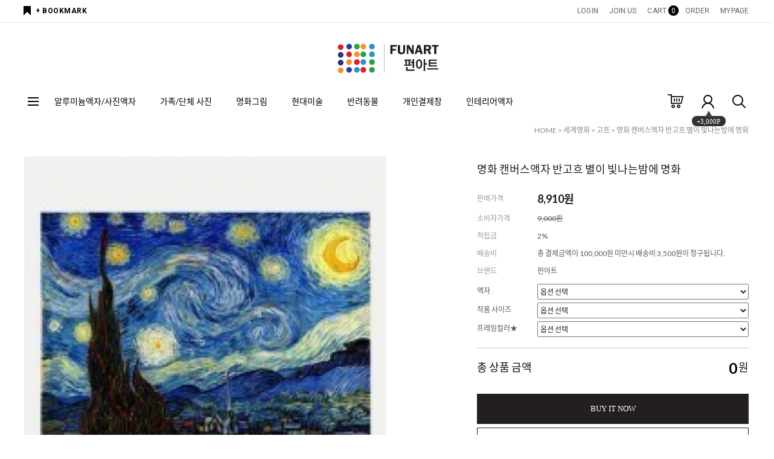

--- FILE ---
content_type: text/html; charset=UTF-8
request_url: http://funart.co.kr/shop/shopdetail.html?branduid=5684&search=&xcode=001&mcode=001&scode=&special=1&GfDT=amh3VQ%3D%3D
body_size: 35194
content:
<!DOCTYPE html PUBLIC "-//W3C//DTD HTML 4.01//EN" "http://www.w3.org/TR/html4/strict.dtd">
<html>
<head>
<meta http-equiv="CONTENT-TYPE" content="text/html;charset=UTF-8">
<meta name="referrer" content="no-referrer-when-downgrade" />
<meta property="og:type" content="website" />
<meta property="og:title" content="펀아트 [명화 캔버스액자 반고흐 별이 빛나는밤에 명화]" />
<meta property="og:image" content="http://www.funart.co.kr/shopimages/funart/0010010000033.jpg" />
<link rel="image_src" href="http://www.funart.co.kr/shopimages/funart/0010010000033.jpg" />
<meta property="og:url" content="http://www.funart.co.kr/shop/shopdetail.html?branduid=5684&search=&xcode=001&mcode=001&scode=&special=1&GfDT=amh3VQ%3D%3D" />
<meta property="og:description" content="펀아트 [명화 캔버스액자 반고흐 별이 빛나는밤에 명화]      " />
<script>
    var mtom_default_data = {
        login : "N",
        page_type : "shopdetail",
    };
  var _msTracker = window._msTracker = window._msTracker || [];
  _msTracker.push(['setRequestMethod', 'POST']);
  _msTracker.push(['setCustomDimension', 1, JSON.stringify(mtom_default_data)]);
  _msTracker.push(['trackPageView']);
  _msTracker.push(['enableLinkTracking']);
  (function() {
    var u="https://mk-log.makeshop.co.kr";
    _msTracker.push(['setTrackerUrl', u+'/analytics/events']);
    _msTracker.push(['setSiteId', 'mk-funart']);
    var d=document, g=d.createElement('script'), s=d.getElementsByTagName('script')[0];
    g.async=true; g.src=u+'/static/js/analytics.js'; s.parentNode.insertBefore(g,s);
  })();
</script>
<title>[명화 캔버스액자 반고흐 별이 빛나는밤에 명화]</title>
<meta name="naver-site-verification" content="0685d30a797b72e8ac093adf94ae3aabd0a181fb" />

<link type="text/css" rel="stylesheet" href="/shopimages/funart/template/work/41767/common.css?r=1768420947" /><meta name="google-site-verification" content="v_Ml0FDI1gYLSRvdaDJjX_QCidR0SY0bm5BLItCDK2c" />
<!-- Google Tag Manager -->
<script>(function(w,d,s,l,i){w[l]=w[l]||[];w[l].push({'gtm.start':
new Date().getTime(),event:'gtm.js'});var f=d.getElementsByTagName(s)[0],
j=d.createElement(s),dl=l!='dataLayer'?'&l='+l:'';j.async=true;j.src=
'https://www.googletagmanager.com/gtm.js?id='+i+dl;f.parentNode.insertBefore(j,f);
})(window,document,'script','dataLayer','GTM-MLXSFP7X');</script>
<!-- End Google Tag Manager -->
</head>
<script type="text/javascript" src="//wcs.naver.net/wcslog.js"></script>
<script type="text/javascript">
if (window.wcs) {
    if(!wcs_add) var wcs_add = {};
    wcs_add["wa"] = "s_47134aea0312";
    wcs.inflow('funart.co.kr');
    wcs_do();
}
</script>

<body>
<script type="text/javascript" src="/js/jquery-1.7.2.min.js"></script><script type="text/javascript" src="/js/lazyload.min.js"></script>
<script type="text/javascript">
function getCookiefss(name) {
    lims = document.cookie;
    var index = lims.indexOf(name + "=");
    if (index == -1) {
        return null;
    }
    index = lims.indexOf("=", index) + 1; // first character
    var endstr = lims.indexOf(';', index);
    if (endstr == -1) {
        endstr = lims.length; // last character
    }
    return unescape(lims.substring(index, endstr));
}
</script><script type="text/javascript">
var MOBILE_USE = '';
var DESIGN_VIEW = 'PC';

if (DESIGN_VIEW == 'RW' && typeof changeNaviTitleText == 'undefined') {
    // 상단 타이틀 변경
    function changeNaviTitleText(newText) {
        const naviTitleElement = document.querySelector('.navi-title span');
        if (naviTitleElement) {
            naviTitleElement.textContent = newText;
        }
    }
}
</script><script type="text/javascript" src="/js/flash.js"></script>
<script type="text/javascript" src="/js/neodesign/rightbanner.js"></script>
<script type="text/javascript" src="/js/bookmark.js"></script>
<style type="text/css">

#comment_password {
    position: absolute;
    display: none;
    width: 300px;
    border: 2px solid #757575;
    padding: 7px;
    background: #FFF;
    z-index: 6;
}

div.MS_btn_scrap_fb {
color: #666666;
width: 170px;
border: 1px solid #908E8F;
padding: 10px 8px 8px;
position: absolute;
font-size: 8pt;
margin-top: 10px;
letter-spacing: -1px;
background-color: white;
font-family: dotum;
}

</style>

<form name="allbasket" method="post" action="/shop/basket.html">
<input type="hidden" name="totalnum" value="" />
<input type="hidden" name="collbrandcode" />
<input type="hidden" name="xcode" value="001" />
<input type="hidden" name="mcode" value="001" />
<input type="hidden" name="typep" value="X" />
<input type="hidden" name="aramount" />
<input type="hidden" name="arspcode" />
<input type="hidden" name="arspcode2" />
<input type="hidden" name="optionindex" />
<input type="hidden" name="alluid" />
<input type="hidden" name="alloptiontype" />
<input type="hidden" name="aropts" />
<input type="hidden" name="checktype" />
<input type="hidden" name="ordertype" />
<input type="hidden" name="brandcode" value="001001000003" />
<input type="hidden" name="branduid" value="5684" />
<input type="hidden" name="cart_free" value="" />
<input type="hidden" name="opt_type" value="PS" />
<input type="hidden" name="basket_use" value="Y" />



</form>

<!-- 신규파일첨부를 위한 폼 -->
<form name="attachform" method="post">
<input type="hidden" name="code" value="funart_review2.0" />
<input type="hidden" name="size" value="40960000" />
<input type="hidden" name="maxsize" value="" />
<input type="hidden" name="img_maxwidth" value="300" />
<input type="hidden" name="img_resize" value="Y" />
<input type="hidden" name="servername" value="special142" />
<input type="hidden" name="url" value="funart.co.kr" />
<input type="hidden" name="org" value="funart" />
<input type="hidden" name="Btype" value="gallery" />
<input type="hidden" name="form_name" value="re_form" />
</form>

<script type="text/javascript" src="/js/neodesign/jquery.jqzoom-core.js"></script>

<script type="text/javascript">

var pre_ORBAS = 'A';
var pre_min_amount = '1';
var pre_product_uid = '';
var pre_product_name = '';
var pre_product_price = '';
var pre_option_type = '';
var pre_option_display_type = '';
var pre_optionJsonData = '';
var IS_LOGIN = 'false';
var is_bulk = 'N';
var bulk_arr_info = [];
var pre_min_add_amount = '1';
var pre_max_amount = '100000';

    var is_unify_opt = '1' ? true : false; 
    var pre_baskethidden = 'A';

var ORBAS = 'A';
var is_mobile_use = false;
var template_m_setid = 41768;
var shop_language = 'kor';
var exchange_rate = '';
var is_kakao_pixel_basket = 'N';
var display_addi_opt_name = '';

var baskethidden = 'A';


        var _is_package_basket = false;
        var _is_send_multi = false;
        var _is_nhn_basket = false;

var min_amount = '1';
var min_add_amount = '1';
var max_amount  = '2147483647';
var product_uid = '5684';
var product_name = '명화 캔버스액자 반고흐 별이 빛나는밤에 명화';
var product_price = '8910';
var option_type = 'PS';
var option_display_type = 'EVERY';
var option_insert_mode = 'auto';
var is_dummy = false;
var is_exist = true;
var optionJsonData = {basic:{0:{0:{adminuser:'funart',uid:'5684',opt_id:'1',opt_type:'SELECT',opt_name:'액자',opt_matrix:'1,2,3,4,5,6',opt_value:'아크릴액자,캔버스액자,디아섹액자,옆면액자,원목액자,수지액자',opt_price:'0,0,0,0,0,0',opt_add_info:'',opt_use:'Y',opt_mix:'Y',opt_mandatory:'Y',opt_max:'',opt_min:'',opt_oneclick:'N',sto_id:'1',opt_ids:'1,2',sto_type:'BASIC',sto_matrix:'1:1,2:1',opt_values:'아크릴액자,15x20cm(작품비율조정)',sto_price:'0',sto_real_stock:'995',sto_unlimit:'N',sto_stop_use:'Y',sto_stop_stock:'0',sto_state:'SALE',sto_note:'',sto_image:'',sto_detail_image:'',sto_max_use:'N',sto_max:'',sto_min_use:'N',sto_min:'1'},1:{adminuser:'funart',uid:'5684',opt_id:'1',opt_type:'SELECT',opt_name:'액자',opt_matrix:'1,2,3,4,5,6',opt_value:'아크릴액자,캔버스액자,디아섹액자,옆면액자,원목액자,수지액자',opt_price:'0,0,0,0,0,0',opt_add_info:'',opt_use:'Y',opt_mix:'Y',opt_mandatory:'Y',opt_max:'',opt_min:'',opt_oneclick:'N',sto_id:'2',opt_ids:'1,2',sto_type:'BASIC',sto_matrix:'1:1,2:2',opt_values:'아크릴액자,20x25cm(작품비율조정)',sto_price:'5000',sto_real_stock:'999',sto_unlimit:'N',sto_stop_use:'Y',sto_stop_stock:'0',sto_state:'SALE',sto_note:'',sto_image:'',sto_detail_image:'',sto_max_use:'N',sto_max:'',sto_min_use:'N',sto_min:'1'},2:{adminuser:'funart',uid:'5684',opt_id:'1',opt_type:'SELECT',opt_name:'액자',opt_matrix:'1,2,3,4,5,6',opt_value:'아크릴액자,캔버스액자,디아섹액자,옆면액자,원목액자,수지액자',opt_price:'0,0,0,0,0,0',opt_add_info:'',opt_use:'Y',opt_mix:'Y',opt_mandatory:'Y',opt_max:'',opt_min:'',opt_oneclick:'N',sto_id:'3',opt_ids:'1,2',sto_type:'BASIC',sto_matrix:'1:1,2:3',opt_values:'아크릴액자,27.5x35cm(작품비율조정)',sto_price:'14000',sto_real_stock:'999',sto_unlimit:'N',sto_stop_use:'Y',sto_stop_stock:'0',sto_state:'SALE',sto_note:'',sto_image:'',sto_detail_image:'',sto_max_use:'N',sto_max:'',sto_min_use:'N',sto_min:'1'},3:{adminuser:'funart',uid:'5684',opt_id:'1',opt_type:'SELECT',opt_name:'액자',opt_matrix:'1,2,3,4,5,6',opt_value:'아크릴액자,캔버스액자,디아섹액자,옆면액자,원목액자,수지액자',opt_price:'0,0,0,0,0,0',opt_add_info:'',opt_use:'Y',opt_mix:'Y',opt_mandatory:'Y',opt_max:'',opt_min:'',opt_oneclick:'N',sto_id:'4',opt_ids:'1,2',sto_type:'BASIC',sto_matrix:'1:1,2:4',opt_values:'아크릴액자,30x42.5cm(작품비율조정)',sto_price:'20500',sto_real_stock:'999',sto_unlimit:'N',sto_stop_use:'Y',sto_stop_stock:'0',sto_state:'SALE',sto_note:'',sto_image:'',sto_detail_image:'',sto_max_use:'N',sto_max:'',sto_min_use:'N',sto_min:'1'},4:{adminuser:'funart',uid:'5684',opt_id:'1',opt_type:'SELECT',opt_name:'액자',opt_matrix:'1,2,3,4,5,6',opt_value:'아크릴액자,캔버스액자,디아섹액자,옆면액자,원목액자,수지액자',opt_price:'0,0,0,0,0,0',opt_add_info:'',opt_use:'Y',opt_mix:'Y',opt_mandatory:'Y',opt_max:'',opt_min:'',opt_oneclick:'N',sto_id:'5',opt_ids:'1,2',sto_type:'BASIC',sto_matrix:'1:1,2:5',opt_values:'아크릴액자,40x50cm(작품비율조정)',sto_price:'28000',sto_real_stock:'998',sto_unlimit:'N',sto_stop_use:'Y',sto_stop_stock:'0',sto_state:'SALE',sto_note:'',sto_image:'',sto_detail_image:'',sto_max_use:'N',sto_max:'',sto_min_use:'N',sto_min:'1'},5:{adminuser:'funart',uid:'5684',opt_id:'1',opt_type:'SELECT',opt_name:'액자',opt_matrix:'1,2,3,4,5,6',opt_value:'아크릴액자,캔버스액자,디아섹액자,옆면액자,원목액자,수지액자',opt_price:'0,0,0,0,0,0',opt_add_info:'',opt_use:'Y',opt_mix:'Y',opt_mandatory:'Y',opt_max:'',opt_min:'',opt_oneclick:'N',sto_id:'6',opt_ids:'1,2',sto_type:'BASIC',sto_matrix:'1:1,2:6',opt_values:'아크릴액자,40x60cm(작품비율조정)',sto_price:'40000',sto_real_stock:'999',sto_unlimit:'N',sto_stop_use:'Y',sto_stop_stock:'0',sto_state:'SALE',sto_note:'',sto_image:'',sto_detail_image:'',sto_max_use:'N',sto_max:'',sto_min_use:'N',sto_min:'1'},6:{adminuser:'funart',uid:'5684',opt_id:'1',opt_type:'SELECT',opt_name:'액자',opt_matrix:'1,2,3,4,5,6',opt_value:'아크릴액자,캔버스액자,디아섹액자,옆면액자,원목액자,수지액자',opt_price:'0,0,0,0,0,0',opt_add_info:'',opt_use:'Y',opt_mix:'Y',opt_mandatory:'Y',opt_max:'',opt_min:'',opt_oneclick:'N',sto_id:'7',opt_ids:'1,2',sto_type:'BASIC',sto_matrix:'1:1,2:7',opt_values:'아크릴액자,50x60cm(작품비율조정)',sto_price:'50000',sto_real_stock:'999',sto_unlimit:'N',sto_stop_use:'Y',sto_stop_stock:'0',sto_state:'SALE',sto_note:'',sto_image:'',sto_detail_image:'',sto_max_use:'N',sto_max:'',sto_min_use:'N',sto_min:'1'},7:{adminuser:'funart',uid:'5684',opt_id:'1',opt_type:'SELECT',opt_name:'액자',opt_matrix:'1,2,3,4,5,6',opt_value:'아크릴액자,캔버스액자,디아섹액자,옆면액자,원목액자,수지액자',opt_price:'0,0,0,0,0,0',opt_add_info:'',opt_use:'Y',opt_mix:'Y',opt_mandatory:'Y',opt_max:'',opt_min:'',opt_oneclick:'N',sto_id:'8',opt_ids:'1,2',sto_type:'BASIC',sto_matrix:'1:1,2:8',opt_values:'아크릴액자,60x75cm(작품비율조정)',sto_price:'58000',sto_real_stock:'999',sto_unlimit:'N',sto_stop_use:'Y',sto_stop_stock:'0',sto_state:'SALE',sto_note:'',sto_image:'',sto_detail_image:'',sto_max_use:'N',sto_max:'',sto_min_use:'N',sto_min:'1'},8:{adminuser:'funart',uid:'5684',opt_id:'1',opt_type:'SELECT',opt_name:'액자',opt_matrix:'1,2,3,4,5,6',opt_value:'아크릴액자,캔버스액자,디아섹액자,옆면액자,원목액자,수지액자',opt_price:'0,0,0,0,0,0',opt_add_info:'',opt_use:'Y',opt_mix:'Y',opt_mandatory:'Y',opt_max:'',opt_min:'',opt_oneclick:'N',sto_id:'9',opt_ids:'1,2',sto_type:'BASIC',sto_matrix:'1:1,2:9',opt_values:'아크릴액자,70x90cm(작품비율조정)',sto_price:'108000',sto_real_stock:'999',sto_unlimit:'N',sto_stop_use:'Y',sto_stop_stock:'0',sto_state:'SALE',sto_note:'',sto_image:'',sto_detail_image:'',sto_max_use:'N',sto_max:'',sto_min_use:'N',sto_min:'1'},9:{adminuser:'funart',uid:'5684',opt_id:'1',opt_type:'SELECT',opt_name:'액자',opt_matrix:'1,2,3,4,5,6',opt_value:'아크릴액자,캔버스액자,디아섹액자,옆면액자,원목액자,수지액자',opt_price:'0,0,0,0,0,0',opt_add_info:'',opt_use:'Y',opt_mix:'Y',opt_mandatory:'Y',opt_max:'',opt_min:'',opt_oneclick:'N',sto_id:'10',opt_ids:'1,2',sto_type:'BASIC',sto_matrix:'1:1,2:10',opt_values:'아크릴액자,80x120cm(작품비율조정)',sto_price:'136000',sto_real_stock:'999',sto_unlimit:'N',sto_stop_use:'Y',sto_stop_stock:'0',sto_state:'SALE',sto_note:'',sto_image:'',sto_detail_image:'',sto_max_use:'N',sto_max:'',sto_min_use:'N',sto_min:'1'},10:{adminuser:'funart',uid:'5684',opt_id:'1',opt_type:'SELECT',opt_name:'액자',opt_matrix:'1,2,3,4,5,6',opt_value:'아크릴액자,캔버스액자,디아섹액자,옆면액자,원목액자,수지액자',opt_price:'0,0,0,0,0,0',opt_add_info:'',opt_use:'Y',opt_mix:'Y',opt_mandatory:'Y',opt_max:'',opt_min:'',opt_oneclick:'N',sto_id:'11',opt_ids:'1,2',sto_type:'BASIC',sto_matrix:'1:2,2:1',opt_values:'캔버스액자,15x20cm(작품비율조정)',sto_price:'8000',sto_real_stock:'998',sto_unlimit:'N',sto_stop_use:'Y',sto_stop_stock:'0',sto_state:'SALE',sto_note:'',sto_image:'',sto_detail_image:'',sto_max_use:'N',sto_max:'',sto_min_use:'N',sto_min:'1'},11:{adminuser:'funart',uid:'5684',opt_id:'1',opt_type:'SELECT',opt_name:'액자',opt_matrix:'1,2,3,4,5,6',opt_value:'아크릴액자,캔버스액자,디아섹액자,옆면액자,원목액자,수지액자',opt_price:'0,0,0,0,0,0',opt_add_info:'',opt_use:'Y',opt_mix:'Y',opt_mandatory:'Y',opt_max:'',opt_min:'',opt_oneclick:'N',sto_id:'12',opt_ids:'1,2',sto_type:'BASIC',sto_matrix:'1:2,2:2',opt_values:'캔버스액자,20x25cm(작품비율조정)',sto_price:'10700',sto_real_stock:'999',sto_unlimit:'N',sto_stop_use:'Y',sto_stop_stock:'0',sto_state:'SALE',sto_note:'',sto_image:'',sto_detail_image:'',sto_max_use:'N',sto_max:'',sto_min_use:'N',sto_min:'1'},12:{adminuser:'funart',uid:'5684',opt_id:'1',opt_type:'SELECT',opt_name:'액자',opt_matrix:'1,2,3,4,5,6',opt_value:'아크릴액자,캔버스액자,디아섹액자,옆면액자,원목액자,수지액자',opt_price:'0,0,0,0,0,0',opt_add_info:'',opt_use:'Y',opt_mix:'Y',opt_mandatory:'Y',opt_max:'',opt_min:'',opt_oneclick:'N',sto_id:'13',opt_ids:'1,2',sto_type:'BASIC',sto_matrix:'1:2,2:3',opt_values:'캔버스액자,27.5x35cm(작품비율조정)',sto_price:'15500',sto_real_stock:'998',sto_unlimit:'N',sto_stop_use:'Y',sto_stop_stock:'0',sto_state:'SALE',sto_note:'',sto_image:'',sto_detail_image:'',sto_max_use:'N',sto_max:'',sto_min_use:'N',sto_min:'1'},13:{adminuser:'funart',uid:'5684',opt_id:'1',opt_type:'SELECT',opt_name:'액자',opt_matrix:'1,2,3,4,5,6',opt_value:'아크릴액자,캔버스액자,디아섹액자,옆면액자,원목액자,수지액자',opt_price:'0,0,0,0,0,0',opt_add_info:'',opt_use:'Y',opt_mix:'Y',opt_mandatory:'Y',opt_max:'',opt_min:'',opt_oneclick:'N',sto_id:'14',opt_ids:'1,2',sto_type:'BASIC',sto_matrix:'1:2,2:4',opt_values:'캔버스액자,30x42.5cm(작품비율조정)',sto_price:'20500',sto_real_stock:'999',sto_unlimit:'N',sto_stop_use:'Y',sto_stop_stock:'0',sto_state:'SALE',sto_note:'',sto_image:'',sto_detail_image:'',sto_max_use:'N',sto_max:'',sto_min_use:'N',sto_min:'1'},14:{adminuser:'funart',uid:'5684',opt_id:'1',opt_type:'SELECT',opt_name:'액자',opt_matrix:'1,2,3,4,5,6',opt_value:'아크릴액자,캔버스액자,디아섹액자,옆면액자,원목액자,수지액자',opt_price:'0,0,0,0,0,0',opt_add_info:'',opt_use:'Y',opt_mix:'Y',opt_mandatory:'Y',opt_max:'',opt_min:'',opt_oneclick:'N',sto_id:'15',opt_ids:'1,2',sto_type:'BASIC',sto_matrix:'1:2,2:5',opt_values:'캔버스액자,40x50cm(작품비율조정)',sto_price:'34000',sto_real_stock:'999',sto_unlimit:'N',sto_stop_use:'Y',sto_stop_stock:'0',sto_state:'SALE',sto_note:'',sto_image:'',sto_detail_image:'',sto_max_use:'N',sto_max:'',sto_min_use:'N',sto_min:'1'},15:{adminuser:'funart',uid:'5684',opt_id:'1',opt_type:'SELECT',opt_name:'액자',opt_matrix:'1,2,3,4,5,6',opt_value:'아크릴액자,캔버스액자,디아섹액자,옆면액자,원목액자,수지액자',opt_price:'0,0,0,0,0,0',opt_add_info:'',opt_use:'Y',opt_mix:'Y',opt_mandatory:'Y',opt_max:'',opt_min:'',opt_oneclick:'N',sto_id:'16',opt_ids:'1,2',sto_type:'BASIC',sto_matrix:'1:2,2:6',opt_values:'캔버스액자,40x60cm(작품비율조정)',sto_price:'43000',sto_real_stock:'999',sto_unlimit:'N',sto_stop_use:'Y',sto_stop_stock:'0',sto_state:'SALE',sto_note:'',sto_image:'',sto_detail_image:'',sto_max_use:'N',sto_max:'',sto_min_use:'N',sto_min:'1'},16:{adminuser:'funart',uid:'5684',opt_id:'1',opt_type:'SELECT',opt_name:'액자',opt_matrix:'1,2,3,4,5,6',opt_value:'아크릴액자,캔버스액자,디아섹액자,옆면액자,원목액자,수지액자',opt_price:'0,0,0,0,0,0',opt_add_info:'',opt_use:'Y',opt_mix:'Y',opt_mandatory:'Y',opt_max:'',opt_min:'',opt_oneclick:'N',sto_id:'17',opt_ids:'1,2',sto_type:'BASIC',sto_matrix:'1:2,2:7',opt_values:'캔버스액자,50x60cm(작품비율조정)',sto_price:'53000',sto_real_stock:'998',sto_unlimit:'N',sto_stop_use:'Y',sto_stop_stock:'0',sto_state:'SALE',sto_note:'',sto_image:'',sto_detail_image:'',sto_max_use:'N',sto_max:'',sto_min_use:'N',sto_min:'1'},17:{adminuser:'funart',uid:'5684',opt_id:'1',opt_type:'SELECT',opt_name:'액자',opt_matrix:'1,2,3,4,5,6',opt_value:'아크릴액자,캔버스액자,디아섹액자,옆면액자,원목액자,수지액자',opt_price:'0,0,0,0,0,0',opt_add_info:'',opt_use:'Y',opt_mix:'Y',opt_mandatory:'Y',opt_max:'',opt_min:'',opt_oneclick:'N',sto_id:'18',opt_ids:'1,2',sto_type:'BASIC',sto_matrix:'1:2,2:8',opt_values:'캔버스액자,60x75cm(작품비율조정)',sto_price:'62000',sto_real_stock:'996',sto_unlimit:'N',sto_stop_use:'Y',sto_stop_stock:'0',sto_state:'SALE',sto_note:'',sto_image:'',sto_detail_image:'',sto_max_use:'N',sto_max:'',sto_min_use:'N',sto_min:'1'},18:{adminuser:'funart',uid:'5684',opt_id:'1',opt_type:'SELECT',opt_name:'액자',opt_matrix:'1,2,3,4,5,6',opt_value:'아크릴액자,캔버스액자,디아섹액자,옆면액자,원목액자,수지액자',opt_price:'0,0,0,0,0,0',opt_add_info:'',opt_use:'Y',opt_mix:'Y',opt_mandatory:'Y',opt_max:'',opt_min:'',opt_oneclick:'N',sto_id:'19',opt_ids:'1,2',sto_type:'BASIC',sto_matrix:'1:2,2:9',opt_values:'캔버스액자,70x90cm(작품비율조정)',sto_price:'88000',sto_real_stock:'999',sto_unlimit:'N',sto_stop_use:'Y',sto_stop_stock:'0',sto_state:'SALE',sto_note:'',sto_image:'',sto_detail_image:'',sto_max_use:'N',sto_max:'',sto_min_use:'N',sto_min:'1'},19:{adminuser:'funart',uid:'5684',opt_id:'1',opt_type:'SELECT',opt_name:'액자',opt_matrix:'1,2,3,4,5,6',opt_value:'아크릴액자,캔버스액자,디아섹액자,옆면액자,원목액자,수지액자',opt_price:'0,0,0,0,0,0',opt_add_info:'',opt_use:'Y',opt_mix:'Y',opt_mandatory:'Y',opt_max:'',opt_min:'',opt_oneclick:'N',sto_id:'20',opt_ids:'1,2',sto_type:'BASIC',sto_matrix:'1:2,2:10',opt_values:'캔버스액자,80x120cm(작품비율조정)',sto_price:'119000',sto_real_stock:'999',sto_unlimit:'N',sto_stop_use:'Y',sto_stop_stock:'0',sto_state:'SALE',sto_note:'',sto_image:'',sto_detail_image:'',sto_max_use:'N',sto_max:'',sto_min_use:'N',sto_min:'1'},20:{adminuser:'funart',uid:'5684',opt_id:'1',opt_type:'SELECT',opt_name:'액자',opt_matrix:'1,2,3,4,5,6',opt_value:'아크릴액자,캔버스액자,디아섹액자,옆면액자,원목액자,수지액자',opt_price:'0,0,0,0,0,0',opt_add_info:'',opt_use:'Y',opt_mix:'Y',opt_mandatory:'Y',opt_max:'',opt_min:'',opt_oneclick:'N',sto_id:'21',opt_ids:'1,2',sto_type:'BASIC',sto_matrix:'1:3,2:1',opt_values:'디아섹액자,15x20cm(작품비율조정)',sto_price:'16000',sto_real_stock:'999',sto_unlimit:'N',sto_stop_use:'Y',sto_stop_stock:'0',sto_state:'SALE',sto_note:'',sto_image:'',sto_detail_image:'',sto_max_use:'N',sto_max:'',sto_min_use:'N',sto_min:'1'},21:{adminuser:'funart',uid:'5684',opt_id:'1',opt_type:'SELECT',opt_name:'액자',opt_matrix:'1,2,3,4,5,6',opt_value:'아크릴액자,캔버스액자,디아섹액자,옆면액자,원목액자,수지액자',opt_price:'0,0,0,0,0,0',opt_add_info:'',opt_use:'Y',opt_mix:'Y',opt_mandatory:'Y',opt_max:'',opt_min:'',opt_oneclick:'N',sto_id:'22',opt_ids:'1,2',sto_type:'BASIC',sto_matrix:'1:3,2:2',opt_values:'디아섹액자,20x25cm(작품비율조정)',sto_price:'21000',sto_real_stock:'999',sto_unlimit:'N',sto_stop_use:'Y',sto_stop_stock:'0',sto_state:'SALE',sto_note:'',sto_image:'',sto_detail_image:'',sto_max_use:'N',sto_max:'',sto_min_use:'N',sto_min:'1'},22:{adminuser:'funart',uid:'5684',opt_id:'1',opt_type:'SELECT',opt_name:'액자',opt_matrix:'1,2,3,4,5,6',opt_value:'아크릴액자,캔버스액자,디아섹액자,옆면액자,원목액자,수지액자',opt_price:'0,0,0,0,0,0',opt_add_info:'',opt_use:'Y',opt_mix:'Y',opt_mandatory:'Y',opt_max:'',opt_min:'',opt_oneclick:'N',sto_id:'23',opt_ids:'1,2',sto_type:'BASIC',sto_matrix:'1:3,2:3',opt_values:'디아섹액자,27.5x35cm(작품비율조정)',sto_price:'34000',sto_real_stock:'999',sto_unlimit:'N',sto_stop_use:'Y',sto_stop_stock:'0',sto_state:'SALE',sto_note:'',sto_image:'',sto_detail_image:'',sto_max_use:'N',sto_max:'',sto_min_use:'N',sto_min:'1'},23:{adminuser:'funart',uid:'5684',opt_id:'1',opt_type:'SELECT',opt_name:'액자',opt_matrix:'1,2,3,4,5,6',opt_value:'아크릴액자,캔버스액자,디아섹액자,옆면액자,원목액자,수지액자',opt_price:'0,0,0,0,0,0',opt_add_info:'',opt_use:'Y',opt_mix:'Y',opt_mandatory:'Y',opt_max:'',opt_min:'',opt_oneclick:'N',sto_id:'24',opt_ids:'1,2',sto_type:'BASIC',sto_matrix:'1:3,2:4',opt_values:'디아섹액자,30x42.5cm(작품비율조정)',sto_price:'45000',sto_real_stock:'999',sto_unlimit:'N',sto_stop_use:'Y',sto_stop_stock:'0',sto_state:'SALE',sto_note:'',sto_image:'',sto_detail_image:'',sto_max_use:'N',sto_max:'',sto_min_use:'N',sto_min:'1'},24:{adminuser:'funart',uid:'5684',opt_id:'1',opt_type:'SELECT',opt_name:'액자',opt_matrix:'1,2,3,4,5,6',opt_value:'아크릴액자,캔버스액자,디아섹액자,옆면액자,원목액자,수지액자',opt_price:'0,0,0,0,0,0',opt_add_info:'',opt_use:'Y',opt_mix:'Y',opt_mandatory:'Y',opt_max:'',opt_min:'',opt_oneclick:'N',sto_id:'25',opt_ids:'1,2',sto_type:'BASIC',sto_matrix:'1:3,2:5',opt_values:'디아섹액자,40x50cm(작품비율조정)',sto_price:'54000',sto_real_stock:'999',sto_unlimit:'N',sto_stop_use:'Y',sto_stop_stock:'0',sto_state:'SALE',sto_note:'',sto_image:'',sto_detail_image:'',sto_max_use:'N',sto_max:'',sto_min_use:'N',sto_min:'1'},25:{adminuser:'funart',uid:'5684',opt_id:'1',opt_type:'SELECT',opt_name:'액자',opt_matrix:'1,2,3,4,5,6',opt_value:'아크릴액자,캔버스액자,디아섹액자,옆면액자,원목액자,수지액자',opt_price:'0,0,0,0,0,0',opt_add_info:'',opt_use:'Y',opt_mix:'Y',opt_mandatory:'Y',opt_max:'',opt_min:'',opt_oneclick:'N',sto_id:'26',opt_ids:'1,2',sto_type:'BASIC',sto_matrix:'1:3,2:6',opt_values:'디아섹액자,40x60cm(작품비율조정)',sto_price:'64000',sto_real_stock:'999',sto_unlimit:'N',sto_stop_use:'Y',sto_stop_stock:'0',sto_state:'SALE',sto_note:'',sto_image:'',sto_detail_image:'',sto_max_use:'N',sto_max:'',sto_min_use:'N',sto_min:'1'},26:{adminuser:'funart',uid:'5684',opt_id:'1',opt_type:'SELECT',opt_name:'액자',opt_matrix:'1,2,3,4,5,6',opt_value:'아크릴액자,캔버스액자,디아섹액자,옆면액자,원목액자,수지액자',opt_price:'0,0,0,0,0,0',opt_add_info:'',opt_use:'Y',opt_mix:'Y',opt_mandatory:'Y',opt_max:'',opt_min:'',opt_oneclick:'N',sto_id:'27',opt_ids:'1,2',sto_type:'BASIC',sto_matrix:'1:3,2:7',opt_values:'디아섹액자,50x60cm(작품비율조정)',sto_price:'76000',sto_real_stock:'999',sto_unlimit:'N',sto_stop_use:'Y',sto_stop_stock:'0',sto_state:'SALE',sto_note:'',sto_image:'',sto_detail_image:'',sto_max_use:'N',sto_max:'',sto_min_use:'N',sto_min:'1'},27:{adminuser:'funart',uid:'5684',opt_id:'1',opt_type:'SELECT',opt_name:'액자',opt_matrix:'1,2,3,4,5,6',opt_value:'아크릴액자,캔버스액자,디아섹액자,옆면액자,원목액자,수지액자',opt_price:'0,0,0,0,0,0',opt_add_info:'',opt_use:'Y',opt_mix:'Y',opt_mandatory:'Y',opt_max:'',opt_min:'',opt_oneclick:'N',sto_id:'28',opt_ids:'1,2',sto_type:'BASIC',sto_matrix:'1:3,2:8',opt_values:'디아섹액자,60x75cm(작품비율조정)',sto_price:'126000',sto_real_stock:'999',sto_unlimit:'N',sto_stop_use:'Y',sto_stop_stock:'0',sto_state:'SALE',sto_note:'',sto_image:'',sto_detail_image:'',sto_max_use:'N',sto_max:'',sto_min_use:'N',sto_min:'1'},28:{adminuser:'funart',uid:'5684',opt_id:'1',opt_type:'SELECT',opt_name:'액자',opt_matrix:'1,2,3,4,5,6',opt_value:'아크릴액자,캔버스액자,디아섹액자,옆면액자,원목액자,수지액자',opt_price:'0,0,0,0,0,0',opt_add_info:'',opt_use:'Y',opt_mix:'Y',opt_mandatory:'Y',opt_max:'',opt_min:'',opt_oneclick:'N',sto_id:'29',opt_ids:'1,2',sto_type:'BASIC',sto_matrix:'1:3,2:9',opt_values:'디아섹액자,70x90cm(작품비율조정)',sto_price:'161000',sto_real_stock:'999',sto_unlimit:'N',sto_stop_use:'Y',sto_stop_stock:'0',sto_state:'SALE',sto_note:'',sto_image:'',sto_detail_image:'',sto_max_use:'N',sto_max:'',sto_min_use:'N',sto_min:'1'},29:{adminuser:'funart',uid:'5684',opt_id:'1',opt_type:'SELECT',opt_name:'액자',opt_matrix:'1,2,3,4,5,6',opt_value:'아크릴액자,캔버스액자,디아섹액자,옆면액자,원목액자,수지액자',opt_price:'0,0,0,0,0,0',opt_add_info:'',opt_use:'Y',opt_mix:'Y',opt_mandatory:'Y',opt_max:'',opt_min:'',opt_oneclick:'N',sto_id:'30',opt_ids:'1,2',sto_type:'BASIC',sto_matrix:'1:3,2:10',opt_values:'디아섹액자,80x120cm(작품비율조정)',sto_price:'209000',sto_real_stock:'999',sto_unlimit:'N',sto_stop_use:'Y',sto_stop_stock:'0',sto_state:'SALE',sto_note:'',sto_image:'',sto_detail_image:'',sto_max_use:'N',sto_max:'',sto_min_use:'N',sto_min:'1'},30:{adminuser:'funart',uid:'5684',opt_id:'1',opt_type:'SELECT',opt_name:'액자',opt_matrix:'1,2,3,4,5,6',opt_value:'아크릴액자,캔버스액자,디아섹액자,옆면액자,원목액자,수지액자',opt_price:'0,0,0,0,0,0',opt_add_info:'',opt_use:'Y',opt_mix:'Y',opt_mandatory:'Y',opt_max:'',opt_min:'',opt_oneclick:'N',sto_id:'31',opt_ids:'1,2',sto_type:'BASIC',sto_matrix:'1:4,2:1',opt_values:'옆면액자,15x20cm(작품비율조정)',sto_price:'16000',sto_real_stock:'999',sto_unlimit:'N',sto_stop_use:'Y',sto_stop_stock:'0',sto_state:'SALE',sto_note:'',sto_image:'',sto_detail_image:'',sto_max_use:'N',sto_max:'',sto_min_use:'N',sto_min:'1'},31:{adminuser:'funart',uid:'5684',opt_id:'1',opt_type:'SELECT',opt_name:'액자',opt_matrix:'1,2,3,4,5,6',opt_value:'아크릴액자,캔버스액자,디아섹액자,옆면액자,원목액자,수지액자',opt_price:'0,0,0,0,0,0',opt_add_info:'',opt_use:'Y',opt_mix:'Y',opt_mandatory:'Y',opt_max:'',opt_min:'',opt_oneclick:'N',sto_id:'32',opt_ids:'1,2',sto_type:'BASIC',sto_matrix:'1:4,2:2',opt_values:'옆면액자,20x25cm(작품비율조정)',sto_price:'21000',sto_real_stock:'999',sto_unlimit:'N',sto_stop_use:'Y',sto_stop_stock:'0',sto_state:'SALE',sto_note:'',sto_image:'',sto_detail_image:'',sto_max_use:'N',sto_max:'',sto_min_use:'N',sto_min:'1'},32:{adminuser:'funart',uid:'5684',opt_id:'1',opt_type:'SELECT',opt_name:'액자',opt_matrix:'1,2,3,4,5,6',opt_value:'아크릴액자,캔버스액자,디아섹액자,옆면액자,원목액자,수지액자',opt_price:'0,0,0,0,0,0',opt_add_info:'',opt_use:'Y',opt_mix:'Y',opt_mandatory:'Y',opt_max:'',opt_min:'',opt_oneclick:'N',sto_id:'33',opt_ids:'1,2',sto_type:'BASIC',sto_matrix:'1:4,2:3',opt_values:'옆면액자,27.5x35cm(작품비율조정)',sto_price:'34000',sto_real_stock:'999',sto_unlimit:'N',sto_stop_use:'Y',sto_stop_stock:'0',sto_state:'SALE',sto_note:'',sto_image:'',sto_detail_image:'',sto_max_use:'N',sto_max:'',sto_min_use:'N',sto_min:'1'},33:{adminuser:'funart',uid:'5684',opt_id:'1',opt_type:'SELECT',opt_name:'액자',opt_matrix:'1,2,3,4,5,6',opt_value:'아크릴액자,캔버스액자,디아섹액자,옆면액자,원목액자,수지액자',opt_price:'0,0,0,0,0,0',opt_add_info:'',opt_use:'Y',opt_mix:'Y',opt_mandatory:'Y',opt_max:'',opt_min:'',opt_oneclick:'N',sto_id:'34',opt_ids:'1,2',sto_type:'BASIC',sto_matrix:'1:4,2:4',opt_values:'옆면액자,30x42.5cm(작품비율조정)',sto_price:'45000',sto_real_stock:'999',sto_unlimit:'N',sto_stop_use:'Y',sto_stop_stock:'0',sto_state:'SALE',sto_note:'',sto_image:'',sto_detail_image:'',sto_max_use:'N',sto_max:'',sto_min_use:'N',sto_min:'1'},34:{adminuser:'funart',uid:'5684',opt_id:'1',opt_type:'SELECT',opt_name:'액자',opt_matrix:'1,2,3,4,5,6',opt_value:'아크릴액자,캔버스액자,디아섹액자,옆면액자,원목액자,수지액자',opt_price:'0,0,0,0,0,0',opt_add_info:'',opt_use:'Y',opt_mix:'Y',opt_mandatory:'Y',opt_max:'',opt_min:'',opt_oneclick:'N',sto_id:'35',opt_ids:'1,2',sto_type:'BASIC',sto_matrix:'1:4,2:5',opt_values:'옆면액자,40x50cm(작품비율조정)',sto_price:'54000',sto_real_stock:'999',sto_unlimit:'N',sto_stop_use:'Y',sto_stop_stock:'0',sto_state:'SALE',sto_note:'',sto_image:'',sto_detail_image:'',sto_max_use:'N',sto_max:'',sto_min_use:'N',sto_min:'1'},35:{adminuser:'funart',uid:'5684',opt_id:'1',opt_type:'SELECT',opt_name:'액자',opt_matrix:'1,2,3,4,5,6',opt_value:'아크릴액자,캔버스액자,디아섹액자,옆면액자,원목액자,수지액자',opt_price:'0,0,0,0,0,0',opt_add_info:'',opt_use:'Y',opt_mix:'Y',opt_mandatory:'Y',opt_max:'',opt_min:'',opt_oneclick:'N',sto_id:'36',opt_ids:'1,2',sto_type:'BASIC',sto_matrix:'1:4,2:6',opt_values:'옆면액자,40x60cm(작품비율조정)',sto_price:'64000',sto_real_stock:'999',sto_unlimit:'N',sto_stop_use:'Y',sto_stop_stock:'0',sto_state:'SALE',sto_note:'',sto_image:'',sto_detail_image:'',sto_max_use:'N',sto_max:'',sto_min_use:'N',sto_min:'1'},36:{adminuser:'funart',uid:'5684',opt_id:'1',opt_type:'SELECT',opt_name:'액자',opt_matrix:'1,2,3,4,5,6',opt_value:'아크릴액자,캔버스액자,디아섹액자,옆면액자,원목액자,수지액자',opt_price:'0,0,0,0,0,0',opt_add_info:'',opt_use:'Y',opt_mix:'Y',opt_mandatory:'Y',opt_max:'',opt_min:'',opt_oneclick:'N',sto_id:'37',opt_ids:'1,2',sto_type:'BASIC',sto_matrix:'1:4,2:7',opt_values:'옆면액자,50x60cm(작품비율조정)',sto_price:'76000',sto_real_stock:'999',sto_unlimit:'N',sto_stop_use:'Y',sto_stop_stock:'0',sto_state:'SALE',sto_note:'',sto_image:'',sto_detail_image:'',sto_max_use:'N',sto_max:'',sto_min_use:'N',sto_min:'1'},37:{adminuser:'funart',uid:'5684',opt_id:'1',opt_type:'SELECT',opt_name:'액자',opt_matrix:'1,2,3,4,5,6',opt_value:'아크릴액자,캔버스액자,디아섹액자,옆면액자,원목액자,수지액자',opt_price:'0,0,0,0,0,0',opt_add_info:'',opt_use:'Y',opt_mix:'Y',opt_mandatory:'Y',opt_max:'',opt_min:'',opt_oneclick:'N',sto_id:'38',opt_ids:'1,2',sto_type:'BASIC',sto_matrix:'1:4,2:8',opt_values:'옆면액자,60x75cm(작품비율조정)',sto_price:'126000',sto_real_stock:'999',sto_unlimit:'N',sto_stop_use:'Y',sto_stop_stock:'0',sto_state:'SALE',sto_note:'',sto_image:'',sto_detail_image:'',sto_max_use:'N',sto_max:'',sto_min_use:'N',sto_min:'1'},38:{adminuser:'funart',uid:'5684',opt_id:'1',opt_type:'SELECT',opt_name:'액자',opt_matrix:'1,2,3,4,5,6',opt_value:'아크릴액자,캔버스액자,디아섹액자,옆면액자,원목액자,수지액자',opt_price:'0,0,0,0,0,0',opt_add_info:'',opt_use:'Y',opt_mix:'Y',opt_mandatory:'Y',opt_max:'',opt_min:'',opt_oneclick:'N',sto_id:'39',opt_ids:'1,2',sto_type:'BASIC',sto_matrix:'1:4,2:9',opt_values:'옆면액자,70x90cm(작품비율조정)',sto_price:'161000',sto_real_stock:'999',sto_unlimit:'N',sto_stop_use:'Y',sto_stop_stock:'0',sto_state:'SALE',sto_note:'',sto_image:'',sto_detail_image:'',sto_max_use:'N',sto_max:'',sto_min_use:'N',sto_min:'1'},39:{adminuser:'funart',uid:'5684',opt_id:'1',opt_type:'SELECT',opt_name:'액자',opt_matrix:'1,2,3,4,5,6',opt_value:'아크릴액자,캔버스액자,디아섹액자,옆면액자,원목액자,수지액자',opt_price:'0,0,0,0,0,0',opt_add_info:'',opt_use:'Y',opt_mix:'Y',opt_mandatory:'Y',opt_max:'',opt_min:'',opt_oneclick:'N',sto_id:'40',opt_ids:'1,2',sto_type:'BASIC',sto_matrix:'1:4,2:10',opt_values:'옆면액자,80x120cm(작품비율조정)',sto_price:'209000',sto_real_stock:'999',sto_unlimit:'N',sto_stop_use:'Y',sto_stop_stock:'0',sto_state:'SALE',sto_note:'',sto_image:'',sto_detail_image:'',sto_max_use:'N',sto_max:'',sto_min_use:'N',sto_min:'1'},40:{adminuser:'funart',uid:'5684',opt_id:'1',opt_type:'SELECT',opt_name:'액자',opt_matrix:'1,2,3,4,5,6',opt_value:'아크릴액자,캔버스액자,디아섹액자,옆면액자,원목액자,수지액자',opt_price:'0,0,0,0,0,0',opt_add_info:'',opt_use:'Y',opt_mix:'Y',opt_mandatory:'Y',opt_max:'',opt_min:'',opt_oneclick:'N',sto_id:'41',opt_ids:'1,2',sto_type:'BASIC',sto_matrix:'1:5,2:1',opt_values:'원목액자,15x20cm(작품비율조정)',sto_price:'36000',sto_real_stock:'999',sto_unlimit:'N',sto_stop_use:'Y',sto_stop_stock:'0',sto_state:'SALE',sto_note:'',sto_image:'',sto_detail_image:'',sto_max_use:'N',sto_max:'',sto_min_use:'N',sto_min:'1'},41:{adminuser:'funart',uid:'5684',opt_id:'1',opt_type:'SELECT',opt_name:'액자',opt_matrix:'1,2,3,4,5,6',opt_value:'아크릴액자,캔버스액자,디아섹액자,옆면액자,원목액자,수지액자',opt_price:'0,0,0,0,0,0',opt_add_info:'',opt_use:'Y',opt_mix:'Y',opt_mandatory:'Y',opt_max:'',opt_min:'',opt_oneclick:'N',sto_id:'42',opt_ids:'1,2',sto_type:'BASIC',sto_matrix:'1:5,2:2',opt_values:'원목액자,20x25cm(작품비율조정)',sto_price:'46000',sto_real_stock:'999',sto_unlimit:'N',sto_stop_use:'Y',sto_stop_stock:'0',sto_state:'SALE',sto_note:'',sto_image:'',sto_detail_image:'',sto_max_use:'N',sto_max:'',sto_min_use:'N',sto_min:'1'},42:{adminuser:'funart',uid:'5684',opt_id:'1',opt_type:'SELECT',opt_name:'액자',opt_matrix:'1,2,3,4,5,6',opt_value:'아크릴액자,캔버스액자,디아섹액자,옆면액자,원목액자,수지액자',opt_price:'0,0,0,0,0,0',opt_add_info:'',opt_use:'Y',opt_mix:'Y',opt_mandatory:'Y',opt_max:'',opt_min:'',opt_oneclick:'N',sto_id:'43',opt_ids:'1,2',sto_type:'BASIC',sto_matrix:'1:5,2:3',opt_values:'원목액자,27.5x35cm(작품비율조정)',sto_price:'70000',sto_real_stock:'999',sto_unlimit:'N',sto_stop_use:'Y',sto_stop_stock:'0',sto_state:'SALE',sto_note:'',sto_image:'',sto_detail_image:'',sto_max_use:'N',sto_max:'',sto_min_use:'N',sto_min:'1'},43:{adminuser:'funart',uid:'5684',opt_id:'1',opt_type:'SELECT',opt_name:'액자',opt_matrix:'1,2,3,4,5,6',opt_value:'아크릴액자,캔버스액자,디아섹액자,옆면액자,원목액자,수지액자',opt_price:'0,0,0,0,0,0',opt_add_info:'',opt_use:'Y',opt_mix:'Y',opt_mandatory:'Y',opt_max:'',opt_min:'',opt_oneclick:'N',sto_id:'44',opt_ids:'1,2',sto_type:'BASIC',sto_matrix:'1:5,2:4',opt_values:'원목액자,30x42.5cm(작품비율조정)',sto_price:'80000',sto_real_stock:'999',sto_unlimit:'N',sto_stop_use:'Y',sto_stop_stock:'0',sto_state:'SALE',sto_note:'',sto_image:'',sto_detail_image:'',sto_max_use:'N',sto_max:'',sto_min_use:'N',sto_min:'1'},44:{adminuser:'funart',uid:'5684',opt_id:'1',opt_type:'SELECT',opt_name:'액자',opt_matrix:'1,2,3,4,5,6',opt_value:'아크릴액자,캔버스액자,디아섹액자,옆면액자,원목액자,수지액자',opt_price:'0,0,0,0,0,0',opt_add_info:'',opt_use:'Y',opt_mix:'Y',opt_mandatory:'Y',opt_max:'',opt_min:'',opt_oneclick:'N',sto_id:'45',opt_ids:'1,2',sto_type:'BASIC',sto_matrix:'1:5,2:5',opt_values:'원목액자,40x50cm(작품비율조정)',sto_price:'88000',sto_real_stock:'999',sto_unlimit:'N',sto_stop_use:'Y',sto_stop_stock:'0',sto_state:'SALE',sto_note:'',sto_image:'',sto_detail_image:'',sto_max_use:'N',sto_max:'',sto_min_use:'N',sto_min:'1'},45:{adminuser:'funart',uid:'5684',opt_id:'1',opt_type:'SELECT',opt_name:'액자',opt_matrix:'1,2,3,4,5,6',opt_value:'아크릴액자,캔버스액자,디아섹액자,옆면액자,원목액자,수지액자',opt_price:'0,0,0,0,0,0',opt_add_info:'',opt_use:'Y',opt_mix:'Y',opt_mandatory:'Y',opt_max:'',opt_min:'',opt_oneclick:'N',sto_id:'46',opt_ids:'1,2',sto_type:'BASIC',sto_matrix:'1:5,2:6',opt_values:'원목액자,40x60cm(작품비율조정)',sto_price:'118000',sto_real_stock:'999',sto_unlimit:'N',sto_stop_use:'Y',sto_stop_stock:'0',sto_state:'SALE',sto_note:'',sto_image:'',sto_detail_image:'',sto_max_use:'N',sto_max:'',sto_min_use:'N',sto_min:'1'},46:{adminuser:'funart',uid:'5684',opt_id:'1',opt_type:'SELECT',opt_name:'액자',opt_matrix:'1,2,3,4,5,6',opt_value:'아크릴액자,캔버스액자,디아섹액자,옆면액자,원목액자,수지액자',opt_price:'0,0,0,0,0,0',opt_add_info:'',opt_use:'Y',opt_mix:'Y',opt_mandatory:'Y',opt_max:'',opt_min:'',opt_oneclick:'N',sto_id:'47',opt_ids:'1,2',sto_type:'BASIC',sto_matrix:'1:5,2:7',opt_values:'원목액자,50x60cm(작품비율조정)',sto_price:'138000',sto_real_stock:'999',sto_unlimit:'N',sto_stop_use:'Y',sto_stop_stock:'0',sto_state:'SALE',sto_note:'',sto_image:'',sto_detail_image:'',sto_max_use:'N',sto_max:'',sto_min_use:'N',sto_min:'1'},47:{adminuser:'funart',uid:'5684',opt_id:'1',opt_type:'SELECT',opt_name:'액자',opt_matrix:'1,2,3,4,5,6',opt_value:'아크릴액자,캔버스액자,디아섹액자,옆면액자,원목액자,수지액자',opt_price:'0,0,0,0,0,0',opt_add_info:'',opt_use:'Y',opt_mix:'Y',opt_mandatory:'Y',opt_max:'',opt_min:'',opt_oneclick:'N',sto_id:'48',opt_ids:'1,2',sto_type:'BASIC',sto_matrix:'1:5,2:8',opt_values:'원목액자,60x75cm(작품비율조정)',sto_price:'168000',sto_real_stock:'999',sto_unlimit:'N',sto_stop_use:'Y',sto_stop_stock:'0',sto_state:'SALE',sto_note:'',sto_image:'',sto_detail_image:'',sto_max_use:'N',sto_max:'',sto_min_use:'N',sto_min:'1'},48:{adminuser:'funart',uid:'5684',opt_id:'1',opt_type:'SELECT',opt_name:'액자',opt_matrix:'1,2,3,4,5,6',opt_value:'아크릴액자,캔버스액자,디아섹액자,옆면액자,원목액자,수지액자',opt_price:'0,0,0,0,0,0',opt_add_info:'',opt_use:'Y',opt_mix:'Y',opt_mandatory:'Y',opt_max:'',opt_min:'',opt_oneclick:'N',sto_id:'49',opt_ids:'1,2',sto_type:'BASIC',sto_matrix:'1:5,2:9',opt_values:'원목액자,70x90cm(작품비율조정)',sto_price:'218000',sto_real_stock:'999',sto_unlimit:'N',sto_stop_use:'Y',sto_stop_stock:'0',sto_state:'SALE',sto_note:'',sto_image:'',sto_detail_image:'',sto_max_use:'N',sto_max:'',sto_min_use:'N',sto_min:'1'},49:{adminuser:'funart',uid:'5684',opt_id:'1',opt_type:'SELECT',opt_name:'액자',opt_matrix:'1,2,3,4,5,6',opt_value:'아크릴액자,캔버스액자,디아섹액자,옆면액자,원목액자,수지액자',opt_price:'0,0,0,0,0,0',opt_add_info:'',opt_use:'Y',opt_mix:'Y',opt_mandatory:'Y',opt_max:'',opt_min:'',opt_oneclick:'N',sto_id:'50',opt_ids:'1,2',sto_type:'BASIC',sto_matrix:'1:5,2:10',opt_values:'원목액자,80x120cm(작품비율조정)',sto_price:'288000',sto_real_stock:'999',sto_unlimit:'N',sto_stop_use:'Y',sto_stop_stock:'0',sto_state:'SALE',sto_note:'',sto_image:'',sto_detail_image:'',sto_max_use:'N',sto_max:'',sto_min_use:'N',sto_min:'1'},50:{adminuser:'funart',uid:'5684',opt_id:'1',opt_type:'SELECT',opt_name:'액자',opt_matrix:'1,2,3,4,5,6',opt_value:'아크릴액자,캔버스액자,디아섹액자,옆면액자,원목액자,수지액자',opt_price:'0,0,0,0,0,0',opt_add_info:'',opt_use:'Y',opt_mix:'Y',opt_mandatory:'Y',opt_max:'',opt_min:'',opt_oneclick:'N',sto_id:'51',opt_ids:'1,2',sto_type:'BASIC',sto_matrix:'1:6,2:1',opt_values:'수지액자,15x20cm(작품비율조정)',sto_price:'12000',sto_real_stock:'999',sto_unlimit:'N',sto_stop_use:'Y',sto_stop_stock:'0',sto_state:'SALE',sto_note:'',sto_image:'',sto_detail_image:'',sto_max_use:'N',sto_max:'',sto_min_use:'N',sto_min:'1'},51:{adminuser:'funart',uid:'5684',opt_id:'1',opt_type:'SELECT',opt_name:'액자',opt_matrix:'1,2,3,4,5,6',opt_value:'아크릴액자,캔버스액자,디아섹액자,옆면액자,원목액자,수지액자',opt_price:'0,0,0,0,0,0',opt_add_info:'',opt_use:'Y',opt_mix:'Y',opt_mandatory:'Y',opt_max:'',opt_min:'',opt_oneclick:'N',sto_id:'52',opt_ids:'1,2',sto_type:'BASIC',sto_matrix:'1:6,2:2',opt_values:'수지액자,20x25cm(작품비율조정)',sto_price:'16000',sto_real_stock:'999',sto_unlimit:'N',sto_stop_use:'Y',sto_stop_stock:'0',sto_state:'SALE',sto_note:'',sto_image:'',sto_detail_image:'',sto_max_use:'N',sto_max:'',sto_min_use:'N',sto_min:'1'},52:{adminuser:'funart',uid:'5684',opt_id:'1',opt_type:'SELECT',opt_name:'액자',opt_matrix:'1,2,3,4,5,6',opt_value:'아크릴액자,캔버스액자,디아섹액자,옆면액자,원목액자,수지액자',opt_price:'0,0,0,0,0,0',opt_add_info:'',opt_use:'Y',opt_mix:'Y',opt_mandatory:'Y',opt_max:'',opt_min:'',opt_oneclick:'N',sto_id:'53',opt_ids:'1,2',sto_type:'BASIC',sto_matrix:'1:6,2:3',opt_values:'수지액자,27.5x35cm(작품비율조정)',sto_price:'22000',sto_real_stock:'999',sto_unlimit:'N',sto_stop_use:'Y',sto_stop_stock:'0',sto_state:'SALE',sto_note:'',sto_image:'',sto_detail_image:'',sto_max_use:'N',sto_max:'',sto_min_use:'N',sto_min:'1'},53:{adminuser:'funart',uid:'5684',opt_id:'1',opt_type:'SELECT',opt_name:'액자',opt_matrix:'1,2,3,4,5,6',opt_value:'아크릴액자,캔버스액자,디아섹액자,옆면액자,원목액자,수지액자',opt_price:'0,0,0,0,0,0',opt_add_info:'',opt_use:'Y',opt_mix:'Y',opt_mandatory:'Y',opt_max:'',opt_min:'',opt_oneclick:'N',sto_id:'54',opt_ids:'1,2',sto_type:'BASIC',sto_matrix:'1:6,2:4',opt_values:'수지액자,30x42.5cm(작품비율조정)',sto_price:'32000',sto_real_stock:'999',sto_unlimit:'N',sto_stop_use:'Y',sto_stop_stock:'0',sto_state:'SALE',sto_note:'',sto_image:'',sto_detail_image:'',sto_max_use:'N',sto_max:'',sto_min_use:'N',sto_min:'1'},54:{adminuser:'funart',uid:'5684',opt_id:'1',opt_type:'SELECT',opt_name:'액자',opt_matrix:'1,2,3,4,5,6',opt_value:'아크릴액자,캔버스액자,디아섹액자,옆면액자,원목액자,수지액자',opt_price:'0,0,0,0,0,0',opt_add_info:'',opt_use:'Y',opt_mix:'Y',opt_mandatory:'Y',opt_max:'',opt_min:'',opt_oneclick:'N',sto_id:'55',opt_ids:'1,2',sto_type:'BASIC',sto_matrix:'1:6,2:5',opt_values:'수지액자,40x50cm(작품비율조정)',sto_price:'44000',sto_real_stock:'999',sto_unlimit:'N',sto_stop_use:'Y',sto_stop_stock:'0',sto_state:'SALE',sto_note:'',sto_image:'',sto_detail_image:'',sto_max_use:'N',sto_max:'',sto_min_use:'N',sto_min:'1'},55:{adminuser:'funart',uid:'5684',opt_id:'1',opt_type:'SELECT',opt_name:'액자',opt_matrix:'1,2,3,4,5,6',opt_value:'아크릴액자,캔버스액자,디아섹액자,옆면액자,원목액자,수지액자',opt_price:'0,0,0,0,0,0',opt_add_info:'',opt_use:'Y',opt_mix:'Y',opt_mandatory:'Y',opt_max:'',opt_min:'',opt_oneclick:'N',sto_id:'56',opt_ids:'1,2',sto_type:'BASIC',sto_matrix:'1:6,2:6',opt_values:'수지액자,40x60cm(작품비율조정)',sto_price:'54000',sto_real_stock:'999',sto_unlimit:'N',sto_stop_use:'Y',sto_stop_stock:'0',sto_state:'SALE',sto_note:'',sto_image:'',sto_detail_image:'',sto_max_use:'N',sto_max:'',sto_min_use:'N',sto_min:'1'},56:{adminuser:'funart',uid:'5684',opt_id:'1',opt_type:'SELECT',opt_name:'액자',opt_matrix:'1,2,3,4,5,6',opt_value:'아크릴액자,캔버스액자,디아섹액자,옆면액자,원목액자,수지액자',opt_price:'0,0,0,0,0,0',opt_add_info:'',opt_use:'Y',opt_mix:'Y',opt_mandatory:'Y',opt_max:'',opt_min:'',opt_oneclick:'N',sto_id:'57',opt_ids:'1,2',sto_type:'BASIC',sto_matrix:'1:6,2:7',opt_values:'수지액자,50x60cm(작품비율조정)',sto_price:'64000',sto_real_stock:'999',sto_unlimit:'N',sto_stop_use:'Y',sto_stop_stock:'0',sto_state:'SALE',sto_note:'',sto_image:'',sto_detail_image:'',sto_max_use:'N',sto_max:'',sto_min_use:'N',sto_min:'1'},57:{adminuser:'funart',uid:'5684',opt_id:'1',opt_type:'SELECT',opt_name:'액자',opt_matrix:'1,2,3,4,5,6',opt_value:'아크릴액자,캔버스액자,디아섹액자,옆면액자,원목액자,수지액자',opt_price:'0,0,0,0,0,0',opt_add_info:'',opt_use:'Y',opt_mix:'Y',opt_mandatory:'Y',opt_max:'',opt_min:'',opt_oneclick:'N',sto_id:'58',opt_ids:'1,2',sto_type:'BASIC',sto_matrix:'1:6,2:8',opt_values:'수지액자,60x75cm(작품비율조정)',sto_price:'84000',sto_real_stock:'999',sto_unlimit:'N',sto_stop_use:'Y',sto_stop_stock:'0',sto_state:'SALE',sto_note:'',sto_image:'',sto_detail_image:'',sto_max_use:'N',sto_max:'',sto_min_use:'N',sto_min:'1'},58:{adminuser:'funart',uid:'5684',opt_id:'1',opt_type:'SELECT',opt_name:'액자',opt_matrix:'1,2,3,4,5,6',opt_value:'아크릴액자,캔버스액자,디아섹액자,옆면액자,원목액자,수지액자',opt_price:'0,0,0,0,0,0',opt_add_info:'',opt_use:'Y',opt_mix:'Y',opt_mandatory:'Y',opt_max:'',opt_min:'',opt_oneclick:'N',sto_id:'59',opt_ids:'1,2',sto_type:'BASIC',sto_matrix:'1:6,2:9',opt_values:'수지액자,70x90cm(작품비율조정)',sto_price:'108000',sto_real_stock:'999',sto_unlimit:'N',sto_stop_use:'Y',sto_stop_stock:'0',sto_state:'SALE',sto_note:'',sto_image:'',sto_detail_image:'',sto_max_use:'N',sto_max:'',sto_min_use:'N',sto_min:'1'},59:{adminuser:'funart',uid:'5684',opt_id:'1',opt_type:'SELECT',opt_name:'액자',opt_matrix:'1,2,3,4,5,6',opt_value:'아크릴액자,캔버스액자,디아섹액자,옆면액자,원목액자,수지액자',opt_price:'0,0,0,0,0,0',opt_add_info:'',opt_use:'Y',opt_mix:'Y',opt_mandatory:'Y',opt_max:'',opt_min:'',opt_oneclick:'N',sto_id:'60',opt_ids:'1,2',sto_type:'BASIC',sto_matrix:'1:6,2:10',opt_values:'수지액자,80x120cm(작품비율조정)',sto_price:'148000',sto_real_stock:'999',sto_unlimit:'N',sto_stop_use:'Y',sto_stop_stock:'0',sto_state:'SALE',sto_note:'',sto_image:'',sto_detail_image:'',sto_max_use:'N',sto_max:'',sto_min_use:'N',sto_min:'1'}},1:{0:{adminuser:'funart',uid:'5684',opt_id:'2',opt_type:'SELECT',opt_name:'작품 사이즈',opt_matrix:'1,2,3,4,5,6,7,8,9,10',opt_value:'15x20cm(작품비율조정),20x25cm(작품비율조정),27.5x35cm(작품비율조정),30x42.5cm(작품비율조정),40x50cm(작품비율조정),40x60cm(작품비율조정),50x60cm(작품비율조정),60x75cm(작품비율조정),70x90cm(작품비율조정),80x120cm(작품비율조정)',opt_price:'0,0,0,0,0,0,0,0,0,0',opt_add_info:'',opt_use:'Y',opt_mix:'Y',opt_mandatory:'Y',opt_max:'',opt_min:'',opt_oneclick:'N',sto_id:'1',opt_ids:'1,2',sto_type:'BASIC',sto_matrix:'1:1,2:1',opt_values:'아크릴액자,15x20cm(작품비율조정)',sto_price:'0',sto_real_stock:'995',sto_unlimit:'N',sto_stop_use:'Y',sto_stop_stock:'0',sto_state:'SALE',sto_note:'',sto_image:'',sto_detail_image:'',sto_max_use:'N',sto_max:'',sto_min_use:'N',sto_min:'1'},1:{adminuser:'funart',uid:'5684',opt_id:'2',opt_type:'SELECT',opt_name:'작품 사이즈',opt_matrix:'1,2,3,4,5,6,7,8,9,10',opt_value:'15x20cm(작품비율조정),20x25cm(작품비율조정),27.5x35cm(작품비율조정),30x42.5cm(작품비율조정),40x50cm(작품비율조정),40x60cm(작품비율조정),50x60cm(작품비율조정),60x75cm(작품비율조정),70x90cm(작품비율조정),80x120cm(작품비율조정)',opt_price:'0,0,0,0,0,0,0,0,0,0',opt_add_info:'',opt_use:'Y',opt_mix:'Y',opt_mandatory:'Y',opt_max:'',opt_min:'',opt_oneclick:'N',sto_id:'2',opt_ids:'1,2',sto_type:'BASIC',sto_matrix:'1:1,2:2',opt_values:'아크릴액자,20x25cm(작품비율조정)',sto_price:'5000',sto_real_stock:'999',sto_unlimit:'N',sto_stop_use:'Y',sto_stop_stock:'0',sto_state:'SALE',sto_note:'',sto_image:'',sto_detail_image:'',sto_max_use:'N',sto_max:'',sto_min_use:'N',sto_min:'1'},2:{adminuser:'funart',uid:'5684',opt_id:'2',opt_type:'SELECT',opt_name:'작품 사이즈',opt_matrix:'1,2,3,4,5,6,7,8,9,10',opt_value:'15x20cm(작품비율조정),20x25cm(작품비율조정),27.5x35cm(작품비율조정),30x42.5cm(작품비율조정),40x50cm(작품비율조정),40x60cm(작품비율조정),50x60cm(작품비율조정),60x75cm(작품비율조정),70x90cm(작품비율조정),80x120cm(작품비율조정)',opt_price:'0,0,0,0,0,0,0,0,0,0',opt_add_info:'',opt_use:'Y',opt_mix:'Y',opt_mandatory:'Y',opt_max:'',opt_min:'',opt_oneclick:'N',sto_id:'3',opt_ids:'1,2',sto_type:'BASIC',sto_matrix:'1:1,2:3',opt_values:'아크릴액자,27.5x35cm(작품비율조정)',sto_price:'14000',sto_real_stock:'999',sto_unlimit:'N',sto_stop_use:'Y',sto_stop_stock:'0',sto_state:'SALE',sto_note:'',sto_image:'',sto_detail_image:'',sto_max_use:'N',sto_max:'',sto_min_use:'N',sto_min:'1'},3:{adminuser:'funart',uid:'5684',opt_id:'2',opt_type:'SELECT',opt_name:'작품 사이즈',opt_matrix:'1,2,3,4,5,6,7,8,9,10',opt_value:'15x20cm(작품비율조정),20x25cm(작품비율조정),27.5x35cm(작품비율조정),30x42.5cm(작품비율조정),40x50cm(작품비율조정),40x60cm(작품비율조정),50x60cm(작품비율조정),60x75cm(작품비율조정),70x90cm(작품비율조정),80x120cm(작품비율조정)',opt_price:'0,0,0,0,0,0,0,0,0,0',opt_add_info:'',opt_use:'Y',opt_mix:'Y',opt_mandatory:'Y',opt_max:'',opt_min:'',opt_oneclick:'N',sto_id:'4',opt_ids:'1,2',sto_type:'BASIC',sto_matrix:'1:1,2:4',opt_values:'아크릴액자,30x42.5cm(작품비율조정)',sto_price:'20500',sto_real_stock:'999',sto_unlimit:'N',sto_stop_use:'Y',sto_stop_stock:'0',sto_state:'SALE',sto_note:'',sto_image:'',sto_detail_image:'',sto_max_use:'N',sto_max:'',sto_min_use:'N',sto_min:'1'},4:{adminuser:'funart',uid:'5684',opt_id:'2',opt_type:'SELECT',opt_name:'작품 사이즈',opt_matrix:'1,2,3,4,5,6,7,8,9,10',opt_value:'15x20cm(작품비율조정),20x25cm(작품비율조정),27.5x35cm(작품비율조정),30x42.5cm(작품비율조정),40x50cm(작품비율조정),40x60cm(작품비율조정),50x60cm(작품비율조정),60x75cm(작품비율조정),70x90cm(작품비율조정),80x120cm(작품비율조정)',opt_price:'0,0,0,0,0,0,0,0,0,0',opt_add_info:'',opt_use:'Y',opt_mix:'Y',opt_mandatory:'Y',opt_max:'',opt_min:'',opt_oneclick:'N',sto_id:'5',opt_ids:'1,2',sto_type:'BASIC',sto_matrix:'1:1,2:5',opt_values:'아크릴액자,40x50cm(작품비율조정)',sto_price:'28000',sto_real_stock:'998',sto_unlimit:'N',sto_stop_use:'Y',sto_stop_stock:'0',sto_state:'SALE',sto_note:'',sto_image:'',sto_detail_image:'',sto_max_use:'N',sto_max:'',sto_min_use:'N',sto_min:'1'},5:{adminuser:'funart',uid:'5684',opt_id:'2',opt_type:'SELECT',opt_name:'작품 사이즈',opt_matrix:'1,2,3,4,5,6,7,8,9,10',opt_value:'15x20cm(작품비율조정),20x25cm(작품비율조정),27.5x35cm(작품비율조정),30x42.5cm(작품비율조정),40x50cm(작품비율조정),40x60cm(작품비율조정),50x60cm(작품비율조정),60x75cm(작품비율조정),70x90cm(작품비율조정),80x120cm(작품비율조정)',opt_price:'0,0,0,0,0,0,0,0,0,0',opt_add_info:'',opt_use:'Y',opt_mix:'Y',opt_mandatory:'Y',opt_max:'',opt_min:'',opt_oneclick:'N',sto_id:'6',opt_ids:'1,2',sto_type:'BASIC',sto_matrix:'1:1,2:6',opt_values:'아크릴액자,40x60cm(작품비율조정)',sto_price:'40000',sto_real_stock:'999',sto_unlimit:'N',sto_stop_use:'Y',sto_stop_stock:'0',sto_state:'SALE',sto_note:'',sto_image:'',sto_detail_image:'',sto_max_use:'N',sto_max:'',sto_min_use:'N',sto_min:'1'},6:{adminuser:'funart',uid:'5684',opt_id:'2',opt_type:'SELECT',opt_name:'작품 사이즈',opt_matrix:'1,2,3,4,5,6,7,8,9,10',opt_value:'15x20cm(작품비율조정),20x25cm(작품비율조정),27.5x35cm(작품비율조정),30x42.5cm(작품비율조정),40x50cm(작품비율조정),40x60cm(작품비율조정),50x60cm(작품비율조정),60x75cm(작품비율조정),70x90cm(작품비율조정),80x120cm(작품비율조정)',opt_price:'0,0,0,0,0,0,0,0,0,0',opt_add_info:'',opt_use:'Y',opt_mix:'Y',opt_mandatory:'Y',opt_max:'',opt_min:'',opt_oneclick:'N',sto_id:'7',opt_ids:'1,2',sto_type:'BASIC',sto_matrix:'1:1,2:7',opt_values:'아크릴액자,50x60cm(작품비율조정)',sto_price:'50000',sto_real_stock:'999',sto_unlimit:'N',sto_stop_use:'Y',sto_stop_stock:'0',sto_state:'SALE',sto_note:'',sto_image:'',sto_detail_image:'',sto_max_use:'N',sto_max:'',sto_min_use:'N',sto_min:'1'},7:{adminuser:'funart',uid:'5684',opt_id:'2',opt_type:'SELECT',opt_name:'작품 사이즈',opt_matrix:'1,2,3,4,5,6,7,8,9,10',opt_value:'15x20cm(작품비율조정),20x25cm(작품비율조정),27.5x35cm(작품비율조정),30x42.5cm(작품비율조정),40x50cm(작품비율조정),40x60cm(작품비율조정),50x60cm(작품비율조정),60x75cm(작품비율조정),70x90cm(작품비율조정),80x120cm(작품비율조정)',opt_price:'0,0,0,0,0,0,0,0,0,0',opt_add_info:'',opt_use:'Y',opt_mix:'Y',opt_mandatory:'Y',opt_max:'',opt_min:'',opt_oneclick:'N',sto_id:'8',opt_ids:'1,2',sto_type:'BASIC',sto_matrix:'1:1,2:8',opt_values:'아크릴액자,60x75cm(작품비율조정)',sto_price:'58000',sto_real_stock:'999',sto_unlimit:'N',sto_stop_use:'Y',sto_stop_stock:'0',sto_state:'SALE',sto_note:'',sto_image:'',sto_detail_image:'',sto_max_use:'N',sto_max:'',sto_min_use:'N',sto_min:'1'},8:{adminuser:'funart',uid:'5684',opt_id:'2',opt_type:'SELECT',opt_name:'작품 사이즈',opt_matrix:'1,2,3,4,5,6,7,8,9,10',opt_value:'15x20cm(작품비율조정),20x25cm(작품비율조정),27.5x35cm(작품비율조정),30x42.5cm(작품비율조정),40x50cm(작품비율조정),40x60cm(작품비율조정),50x60cm(작품비율조정),60x75cm(작품비율조정),70x90cm(작품비율조정),80x120cm(작품비율조정)',opt_price:'0,0,0,0,0,0,0,0,0,0',opt_add_info:'',opt_use:'Y',opt_mix:'Y',opt_mandatory:'Y',opt_max:'',opt_min:'',opt_oneclick:'N',sto_id:'9',opt_ids:'1,2',sto_type:'BASIC',sto_matrix:'1:1,2:9',opt_values:'아크릴액자,70x90cm(작품비율조정)',sto_price:'108000',sto_real_stock:'999',sto_unlimit:'N',sto_stop_use:'Y',sto_stop_stock:'0',sto_state:'SALE',sto_note:'',sto_image:'',sto_detail_image:'',sto_max_use:'N',sto_max:'',sto_min_use:'N',sto_min:'1'},9:{adminuser:'funart',uid:'5684',opt_id:'2',opt_type:'SELECT',opt_name:'작품 사이즈',opt_matrix:'1,2,3,4,5,6,7,8,9,10',opt_value:'15x20cm(작품비율조정),20x25cm(작품비율조정),27.5x35cm(작품비율조정),30x42.5cm(작품비율조정),40x50cm(작품비율조정),40x60cm(작품비율조정),50x60cm(작품비율조정),60x75cm(작품비율조정),70x90cm(작품비율조정),80x120cm(작품비율조정)',opt_price:'0,0,0,0,0,0,0,0,0,0',opt_add_info:'',opt_use:'Y',opt_mix:'Y',opt_mandatory:'Y',opt_max:'',opt_min:'',opt_oneclick:'N',sto_id:'10',opt_ids:'1,2',sto_type:'BASIC',sto_matrix:'1:1,2:10',opt_values:'아크릴액자,80x120cm(작품비율조정)',sto_price:'136000',sto_real_stock:'999',sto_unlimit:'N',sto_stop_use:'Y',sto_stop_stock:'0',sto_state:'SALE',sto_note:'',sto_image:'',sto_detail_image:'',sto_max_use:'N',sto_max:'',sto_min_use:'N',sto_min:'1'},10:{adminuser:'funart',uid:'5684',opt_id:'2',opt_type:'SELECT',opt_name:'작품 사이즈',opt_matrix:'1,2,3,4,5,6,7,8,9,10',opt_value:'15x20cm(작품비율조정),20x25cm(작품비율조정),27.5x35cm(작품비율조정),30x42.5cm(작품비율조정),40x50cm(작품비율조정),40x60cm(작품비율조정),50x60cm(작품비율조정),60x75cm(작품비율조정),70x90cm(작품비율조정),80x120cm(작품비율조정)',opt_price:'0,0,0,0,0,0,0,0,0,0',opt_add_info:'',opt_use:'Y',opt_mix:'Y',opt_mandatory:'Y',opt_max:'',opt_min:'',opt_oneclick:'N',sto_id:'11',opt_ids:'1,2',sto_type:'BASIC',sto_matrix:'1:2,2:1',opt_values:'캔버스액자,15x20cm(작품비율조정)',sto_price:'8000',sto_real_stock:'998',sto_unlimit:'N',sto_stop_use:'Y',sto_stop_stock:'0',sto_state:'SALE',sto_note:'',sto_image:'',sto_detail_image:'',sto_max_use:'N',sto_max:'',sto_min_use:'N',sto_min:'1'},11:{adminuser:'funart',uid:'5684',opt_id:'2',opt_type:'SELECT',opt_name:'작품 사이즈',opt_matrix:'1,2,3,4,5,6,7,8,9,10',opt_value:'15x20cm(작품비율조정),20x25cm(작품비율조정),27.5x35cm(작품비율조정),30x42.5cm(작품비율조정),40x50cm(작품비율조정),40x60cm(작품비율조정),50x60cm(작품비율조정),60x75cm(작품비율조정),70x90cm(작품비율조정),80x120cm(작품비율조정)',opt_price:'0,0,0,0,0,0,0,0,0,0',opt_add_info:'',opt_use:'Y',opt_mix:'Y',opt_mandatory:'Y',opt_max:'',opt_min:'',opt_oneclick:'N',sto_id:'12',opt_ids:'1,2',sto_type:'BASIC',sto_matrix:'1:2,2:2',opt_values:'캔버스액자,20x25cm(작품비율조정)',sto_price:'10700',sto_real_stock:'999',sto_unlimit:'N',sto_stop_use:'Y',sto_stop_stock:'0',sto_state:'SALE',sto_note:'',sto_image:'',sto_detail_image:'',sto_max_use:'N',sto_max:'',sto_min_use:'N',sto_min:'1'},12:{adminuser:'funart',uid:'5684',opt_id:'2',opt_type:'SELECT',opt_name:'작품 사이즈',opt_matrix:'1,2,3,4,5,6,7,8,9,10',opt_value:'15x20cm(작품비율조정),20x25cm(작품비율조정),27.5x35cm(작품비율조정),30x42.5cm(작품비율조정),40x50cm(작품비율조정),40x60cm(작품비율조정),50x60cm(작품비율조정),60x75cm(작품비율조정),70x90cm(작품비율조정),80x120cm(작품비율조정)',opt_price:'0,0,0,0,0,0,0,0,0,0',opt_add_info:'',opt_use:'Y',opt_mix:'Y',opt_mandatory:'Y',opt_max:'',opt_min:'',opt_oneclick:'N',sto_id:'13',opt_ids:'1,2',sto_type:'BASIC',sto_matrix:'1:2,2:3',opt_values:'캔버스액자,27.5x35cm(작품비율조정)',sto_price:'15500',sto_real_stock:'998',sto_unlimit:'N',sto_stop_use:'Y',sto_stop_stock:'0',sto_state:'SALE',sto_note:'',sto_image:'',sto_detail_image:'',sto_max_use:'N',sto_max:'',sto_min_use:'N',sto_min:'1'},13:{adminuser:'funart',uid:'5684',opt_id:'2',opt_type:'SELECT',opt_name:'작품 사이즈',opt_matrix:'1,2,3,4,5,6,7,8,9,10',opt_value:'15x20cm(작품비율조정),20x25cm(작품비율조정),27.5x35cm(작품비율조정),30x42.5cm(작품비율조정),40x50cm(작품비율조정),40x60cm(작품비율조정),50x60cm(작품비율조정),60x75cm(작품비율조정),70x90cm(작품비율조정),80x120cm(작품비율조정)',opt_price:'0,0,0,0,0,0,0,0,0,0',opt_add_info:'',opt_use:'Y',opt_mix:'Y',opt_mandatory:'Y',opt_max:'',opt_min:'',opt_oneclick:'N',sto_id:'14',opt_ids:'1,2',sto_type:'BASIC',sto_matrix:'1:2,2:4',opt_values:'캔버스액자,30x42.5cm(작품비율조정)',sto_price:'20500',sto_real_stock:'999',sto_unlimit:'N',sto_stop_use:'Y',sto_stop_stock:'0',sto_state:'SALE',sto_note:'',sto_image:'',sto_detail_image:'',sto_max_use:'N',sto_max:'',sto_min_use:'N',sto_min:'1'},14:{adminuser:'funart',uid:'5684',opt_id:'2',opt_type:'SELECT',opt_name:'작품 사이즈',opt_matrix:'1,2,3,4,5,6,7,8,9,10',opt_value:'15x20cm(작품비율조정),20x25cm(작품비율조정),27.5x35cm(작품비율조정),30x42.5cm(작품비율조정),40x50cm(작품비율조정),40x60cm(작품비율조정),50x60cm(작품비율조정),60x75cm(작품비율조정),70x90cm(작품비율조정),80x120cm(작품비율조정)',opt_price:'0,0,0,0,0,0,0,0,0,0',opt_add_info:'',opt_use:'Y',opt_mix:'Y',opt_mandatory:'Y',opt_max:'',opt_min:'',opt_oneclick:'N',sto_id:'15',opt_ids:'1,2',sto_type:'BASIC',sto_matrix:'1:2,2:5',opt_values:'캔버스액자,40x50cm(작품비율조정)',sto_price:'34000',sto_real_stock:'999',sto_unlimit:'N',sto_stop_use:'Y',sto_stop_stock:'0',sto_state:'SALE',sto_note:'',sto_image:'',sto_detail_image:'',sto_max_use:'N',sto_max:'',sto_min_use:'N',sto_min:'1'},15:{adminuser:'funart',uid:'5684',opt_id:'2',opt_type:'SELECT',opt_name:'작품 사이즈',opt_matrix:'1,2,3,4,5,6,7,8,9,10',opt_value:'15x20cm(작품비율조정),20x25cm(작품비율조정),27.5x35cm(작품비율조정),30x42.5cm(작품비율조정),40x50cm(작품비율조정),40x60cm(작품비율조정),50x60cm(작품비율조정),60x75cm(작품비율조정),70x90cm(작품비율조정),80x120cm(작품비율조정)',opt_price:'0,0,0,0,0,0,0,0,0,0',opt_add_info:'',opt_use:'Y',opt_mix:'Y',opt_mandatory:'Y',opt_max:'',opt_min:'',opt_oneclick:'N',sto_id:'16',opt_ids:'1,2',sto_type:'BASIC',sto_matrix:'1:2,2:6',opt_values:'캔버스액자,40x60cm(작품비율조정)',sto_price:'43000',sto_real_stock:'999',sto_unlimit:'N',sto_stop_use:'Y',sto_stop_stock:'0',sto_state:'SALE',sto_note:'',sto_image:'',sto_detail_image:'',sto_max_use:'N',sto_max:'',sto_min_use:'N',sto_min:'1'},16:{adminuser:'funart',uid:'5684',opt_id:'2',opt_type:'SELECT',opt_name:'작품 사이즈',opt_matrix:'1,2,3,4,5,6,7,8,9,10',opt_value:'15x20cm(작품비율조정),20x25cm(작품비율조정),27.5x35cm(작품비율조정),30x42.5cm(작품비율조정),40x50cm(작품비율조정),40x60cm(작품비율조정),50x60cm(작품비율조정),60x75cm(작품비율조정),70x90cm(작품비율조정),80x120cm(작품비율조정)',opt_price:'0,0,0,0,0,0,0,0,0,0',opt_add_info:'',opt_use:'Y',opt_mix:'Y',opt_mandatory:'Y',opt_max:'',opt_min:'',opt_oneclick:'N',sto_id:'17',opt_ids:'1,2',sto_type:'BASIC',sto_matrix:'1:2,2:7',opt_values:'캔버스액자,50x60cm(작품비율조정)',sto_price:'53000',sto_real_stock:'998',sto_unlimit:'N',sto_stop_use:'Y',sto_stop_stock:'0',sto_state:'SALE',sto_note:'',sto_image:'',sto_detail_image:'',sto_max_use:'N',sto_max:'',sto_min_use:'N',sto_min:'1'},17:{adminuser:'funart',uid:'5684',opt_id:'2',opt_type:'SELECT',opt_name:'작품 사이즈',opt_matrix:'1,2,3,4,5,6,7,8,9,10',opt_value:'15x20cm(작품비율조정),20x25cm(작품비율조정),27.5x35cm(작품비율조정),30x42.5cm(작품비율조정),40x50cm(작품비율조정),40x60cm(작품비율조정),50x60cm(작품비율조정),60x75cm(작품비율조정),70x90cm(작품비율조정),80x120cm(작품비율조정)',opt_price:'0,0,0,0,0,0,0,0,0,0',opt_add_info:'',opt_use:'Y',opt_mix:'Y',opt_mandatory:'Y',opt_max:'',opt_min:'',opt_oneclick:'N',sto_id:'18',opt_ids:'1,2',sto_type:'BASIC',sto_matrix:'1:2,2:8',opt_values:'캔버스액자,60x75cm(작품비율조정)',sto_price:'62000',sto_real_stock:'996',sto_unlimit:'N',sto_stop_use:'Y',sto_stop_stock:'0',sto_state:'SALE',sto_note:'',sto_image:'',sto_detail_image:'',sto_max_use:'N',sto_max:'',sto_min_use:'N',sto_min:'1'},18:{adminuser:'funart',uid:'5684',opt_id:'2',opt_type:'SELECT',opt_name:'작품 사이즈',opt_matrix:'1,2,3,4,5,6,7,8,9,10',opt_value:'15x20cm(작품비율조정),20x25cm(작품비율조정),27.5x35cm(작품비율조정),30x42.5cm(작품비율조정),40x50cm(작품비율조정),40x60cm(작품비율조정),50x60cm(작품비율조정),60x75cm(작품비율조정),70x90cm(작품비율조정),80x120cm(작품비율조정)',opt_price:'0,0,0,0,0,0,0,0,0,0',opt_add_info:'',opt_use:'Y',opt_mix:'Y',opt_mandatory:'Y',opt_max:'',opt_min:'',opt_oneclick:'N',sto_id:'19',opt_ids:'1,2',sto_type:'BASIC',sto_matrix:'1:2,2:9',opt_values:'캔버스액자,70x90cm(작품비율조정)',sto_price:'88000',sto_real_stock:'999',sto_unlimit:'N',sto_stop_use:'Y',sto_stop_stock:'0',sto_state:'SALE',sto_note:'',sto_image:'',sto_detail_image:'',sto_max_use:'N',sto_max:'',sto_min_use:'N',sto_min:'1'},19:{adminuser:'funart',uid:'5684',opt_id:'2',opt_type:'SELECT',opt_name:'작품 사이즈',opt_matrix:'1,2,3,4,5,6,7,8,9,10',opt_value:'15x20cm(작품비율조정),20x25cm(작품비율조정),27.5x35cm(작품비율조정),30x42.5cm(작품비율조정),40x50cm(작품비율조정),40x60cm(작품비율조정),50x60cm(작품비율조정),60x75cm(작품비율조정),70x90cm(작품비율조정),80x120cm(작품비율조정)',opt_price:'0,0,0,0,0,0,0,0,0,0',opt_add_info:'',opt_use:'Y',opt_mix:'Y',opt_mandatory:'Y',opt_max:'',opt_min:'',opt_oneclick:'N',sto_id:'20',opt_ids:'1,2',sto_type:'BASIC',sto_matrix:'1:2,2:10',opt_values:'캔버스액자,80x120cm(작품비율조정)',sto_price:'119000',sto_real_stock:'999',sto_unlimit:'N',sto_stop_use:'Y',sto_stop_stock:'0',sto_state:'SALE',sto_note:'',sto_image:'',sto_detail_image:'',sto_max_use:'N',sto_max:'',sto_min_use:'N',sto_min:'1'},20:{adminuser:'funart',uid:'5684',opt_id:'2',opt_type:'SELECT',opt_name:'작품 사이즈',opt_matrix:'1,2,3,4,5,6,7,8,9,10',opt_value:'15x20cm(작품비율조정),20x25cm(작품비율조정),27.5x35cm(작품비율조정),30x42.5cm(작품비율조정),40x50cm(작품비율조정),40x60cm(작품비율조정),50x60cm(작품비율조정),60x75cm(작품비율조정),70x90cm(작품비율조정),80x120cm(작품비율조정)',opt_price:'0,0,0,0,0,0,0,0,0,0',opt_add_info:'',opt_use:'Y',opt_mix:'Y',opt_mandatory:'Y',opt_max:'',opt_min:'',opt_oneclick:'N',sto_id:'21',opt_ids:'1,2',sto_type:'BASIC',sto_matrix:'1:3,2:1',opt_values:'디아섹액자,15x20cm(작품비율조정)',sto_price:'16000',sto_real_stock:'999',sto_unlimit:'N',sto_stop_use:'Y',sto_stop_stock:'0',sto_state:'SALE',sto_note:'',sto_image:'',sto_detail_image:'',sto_max_use:'N',sto_max:'',sto_min_use:'N',sto_min:'1'},21:{adminuser:'funart',uid:'5684',opt_id:'2',opt_type:'SELECT',opt_name:'작품 사이즈',opt_matrix:'1,2,3,4,5,6,7,8,9,10',opt_value:'15x20cm(작품비율조정),20x25cm(작품비율조정),27.5x35cm(작품비율조정),30x42.5cm(작품비율조정),40x50cm(작품비율조정),40x60cm(작품비율조정),50x60cm(작품비율조정),60x75cm(작품비율조정),70x90cm(작품비율조정),80x120cm(작품비율조정)',opt_price:'0,0,0,0,0,0,0,0,0,0',opt_add_info:'',opt_use:'Y',opt_mix:'Y',opt_mandatory:'Y',opt_max:'',opt_min:'',opt_oneclick:'N',sto_id:'22',opt_ids:'1,2',sto_type:'BASIC',sto_matrix:'1:3,2:2',opt_values:'디아섹액자,20x25cm(작품비율조정)',sto_price:'21000',sto_real_stock:'999',sto_unlimit:'N',sto_stop_use:'Y',sto_stop_stock:'0',sto_state:'SALE',sto_note:'',sto_image:'',sto_detail_image:'',sto_max_use:'N',sto_max:'',sto_min_use:'N',sto_min:'1'},22:{adminuser:'funart',uid:'5684',opt_id:'2',opt_type:'SELECT',opt_name:'작품 사이즈',opt_matrix:'1,2,3,4,5,6,7,8,9,10',opt_value:'15x20cm(작품비율조정),20x25cm(작품비율조정),27.5x35cm(작품비율조정),30x42.5cm(작품비율조정),40x50cm(작품비율조정),40x60cm(작품비율조정),50x60cm(작품비율조정),60x75cm(작품비율조정),70x90cm(작품비율조정),80x120cm(작품비율조정)',opt_price:'0,0,0,0,0,0,0,0,0,0',opt_add_info:'',opt_use:'Y',opt_mix:'Y',opt_mandatory:'Y',opt_max:'',opt_min:'',opt_oneclick:'N',sto_id:'23',opt_ids:'1,2',sto_type:'BASIC',sto_matrix:'1:3,2:3',opt_values:'디아섹액자,27.5x35cm(작품비율조정)',sto_price:'34000',sto_real_stock:'999',sto_unlimit:'N',sto_stop_use:'Y',sto_stop_stock:'0',sto_state:'SALE',sto_note:'',sto_image:'',sto_detail_image:'',sto_max_use:'N',sto_max:'',sto_min_use:'N',sto_min:'1'},23:{adminuser:'funart',uid:'5684',opt_id:'2',opt_type:'SELECT',opt_name:'작품 사이즈',opt_matrix:'1,2,3,4,5,6,7,8,9,10',opt_value:'15x20cm(작품비율조정),20x25cm(작품비율조정),27.5x35cm(작품비율조정),30x42.5cm(작품비율조정),40x50cm(작품비율조정),40x60cm(작품비율조정),50x60cm(작품비율조정),60x75cm(작품비율조정),70x90cm(작품비율조정),80x120cm(작품비율조정)',opt_price:'0,0,0,0,0,0,0,0,0,0',opt_add_info:'',opt_use:'Y',opt_mix:'Y',opt_mandatory:'Y',opt_max:'',opt_min:'',opt_oneclick:'N',sto_id:'24',opt_ids:'1,2',sto_type:'BASIC',sto_matrix:'1:3,2:4',opt_values:'디아섹액자,30x42.5cm(작품비율조정)',sto_price:'45000',sto_real_stock:'999',sto_unlimit:'N',sto_stop_use:'Y',sto_stop_stock:'0',sto_state:'SALE',sto_note:'',sto_image:'',sto_detail_image:'',sto_max_use:'N',sto_max:'',sto_min_use:'N',sto_min:'1'},24:{adminuser:'funart',uid:'5684',opt_id:'2',opt_type:'SELECT',opt_name:'작품 사이즈',opt_matrix:'1,2,3,4,5,6,7,8,9,10',opt_value:'15x20cm(작품비율조정),20x25cm(작품비율조정),27.5x35cm(작품비율조정),30x42.5cm(작품비율조정),40x50cm(작품비율조정),40x60cm(작품비율조정),50x60cm(작품비율조정),60x75cm(작품비율조정),70x90cm(작품비율조정),80x120cm(작품비율조정)',opt_price:'0,0,0,0,0,0,0,0,0,0',opt_add_info:'',opt_use:'Y',opt_mix:'Y',opt_mandatory:'Y',opt_max:'',opt_min:'',opt_oneclick:'N',sto_id:'25',opt_ids:'1,2',sto_type:'BASIC',sto_matrix:'1:3,2:5',opt_values:'디아섹액자,40x50cm(작품비율조정)',sto_price:'54000',sto_real_stock:'999',sto_unlimit:'N',sto_stop_use:'Y',sto_stop_stock:'0',sto_state:'SALE',sto_note:'',sto_image:'',sto_detail_image:'',sto_max_use:'N',sto_max:'',sto_min_use:'N',sto_min:'1'},25:{adminuser:'funart',uid:'5684',opt_id:'2',opt_type:'SELECT',opt_name:'작품 사이즈',opt_matrix:'1,2,3,4,5,6,7,8,9,10',opt_value:'15x20cm(작품비율조정),20x25cm(작품비율조정),27.5x35cm(작품비율조정),30x42.5cm(작품비율조정),40x50cm(작품비율조정),40x60cm(작품비율조정),50x60cm(작품비율조정),60x75cm(작품비율조정),70x90cm(작품비율조정),80x120cm(작품비율조정)',opt_price:'0,0,0,0,0,0,0,0,0,0',opt_add_info:'',opt_use:'Y',opt_mix:'Y',opt_mandatory:'Y',opt_max:'',opt_min:'',opt_oneclick:'N',sto_id:'26',opt_ids:'1,2',sto_type:'BASIC',sto_matrix:'1:3,2:6',opt_values:'디아섹액자,40x60cm(작품비율조정)',sto_price:'64000',sto_real_stock:'999',sto_unlimit:'N',sto_stop_use:'Y',sto_stop_stock:'0',sto_state:'SALE',sto_note:'',sto_image:'',sto_detail_image:'',sto_max_use:'N',sto_max:'',sto_min_use:'N',sto_min:'1'},26:{adminuser:'funart',uid:'5684',opt_id:'2',opt_type:'SELECT',opt_name:'작품 사이즈',opt_matrix:'1,2,3,4,5,6,7,8,9,10',opt_value:'15x20cm(작품비율조정),20x25cm(작품비율조정),27.5x35cm(작품비율조정),30x42.5cm(작품비율조정),40x50cm(작품비율조정),40x60cm(작품비율조정),50x60cm(작품비율조정),60x75cm(작품비율조정),70x90cm(작품비율조정),80x120cm(작품비율조정)',opt_price:'0,0,0,0,0,0,0,0,0,0',opt_add_info:'',opt_use:'Y',opt_mix:'Y',opt_mandatory:'Y',opt_max:'',opt_min:'',opt_oneclick:'N',sto_id:'27',opt_ids:'1,2',sto_type:'BASIC',sto_matrix:'1:3,2:7',opt_values:'디아섹액자,50x60cm(작품비율조정)',sto_price:'76000',sto_real_stock:'999',sto_unlimit:'N',sto_stop_use:'Y',sto_stop_stock:'0',sto_state:'SALE',sto_note:'',sto_image:'',sto_detail_image:'',sto_max_use:'N',sto_max:'',sto_min_use:'N',sto_min:'1'},27:{adminuser:'funart',uid:'5684',opt_id:'2',opt_type:'SELECT',opt_name:'작품 사이즈',opt_matrix:'1,2,3,4,5,6,7,8,9,10',opt_value:'15x20cm(작품비율조정),20x25cm(작품비율조정),27.5x35cm(작품비율조정),30x42.5cm(작품비율조정),40x50cm(작품비율조정),40x60cm(작품비율조정),50x60cm(작품비율조정),60x75cm(작품비율조정),70x90cm(작품비율조정),80x120cm(작품비율조정)',opt_price:'0,0,0,0,0,0,0,0,0,0',opt_add_info:'',opt_use:'Y',opt_mix:'Y',opt_mandatory:'Y',opt_max:'',opt_min:'',opt_oneclick:'N',sto_id:'28',opt_ids:'1,2',sto_type:'BASIC',sto_matrix:'1:3,2:8',opt_values:'디아섹액자,60x75cm(작품비율조정)',sto_price:'126000',sto_real_stock:'999',sto_unlimit:'N',sto_stop_use:'Y',sto_stop_stock:'0',sto_state:'SALE',sto_note:'',sto_image:'',sto_detail_image:'',sto_max_use:'N',sto_max:'',sto_min_use:'N',sto_min:'1'},28:{adminuser:'funart',uid:'5684',opt_id:'2',opt_type:'SELECT',opt_name:'작품 사이즈',opt_matrix:'1,2,3,4,5,6,7,8,9,10',opt_value:'15x20cm(작품비율조정),20x25cm(작품비율조정),27.5x35cm(작품비율조정),30x42.5cm(작품비율조정),40x50cm(작품비율조정),40x60cm(작품비율조정),50x60cm(작품비율조정),60x75cm(작품비율조정),70x90cm(작품비율조정),80x120cm(작품비율조정)',opt_price:'0,0,0,0,0,0,0,0,0,0',opt_add_info:'',opt_use:'Y',opt_mix:'Y',opt_mandatory:'Y',opt_max:'',opt_min:'',opt_oneclick:'N',sto_id:'29',opt_ids:'1,2',sto_type:'BASIC',sto_matrix:'1:3,2:9',opt_values:'디아섹액자,70x90cm(작품비율조정)',sto_price:'161000',sto_real_stock:'999',sto_unlimit:'N',sto_stop_use:'Y',sto_stop_stock:'0',sto_state:'SALE',sto_note:'',sto_image:'',sto_detail_image:'',sto_max_use:'N',sto_max:'',sto_min_use:'N',sto_min:'1'},29:{adminuser:'funart',uid:'5684',opt_id:'2',opt_type:'SELECT',opt_name:'작품 사이즈',opt_matrix:'1,2,3,4,5,6,7,8,9,10',opt_value:'15x20cm(작품비율조정),20x25cm(작품비율조정),27.5x35cm(작품비율조정),30x42.5cm(작품비율조정),40x50cm(작품비율조정),40x60cm(작품비율조정),50x60cm(작품비율조정),60x75cm(작품비율조정),70x90cm(작품비율조정),80x120cm(작품비율조정)',opt_price:'0,0,0,0,0,0,0,0,0,0',opt_add_info:'',opt_use:'Y',opt_mix:'Y',opt_mandatory:'Y',opt_max:'',opt_min:'',opt_oneclick:'N',sto_id:'30',opt_ids:'1,2',sto_type:'BASIC',sto_matrix:'1:3,2:10',opt_values:'디아섹액자,80x120cm(작품비율조정)',sto_price:'209000',sto_real_stock:'999',sto_unlimit:'N',sto_stop_use:'Y',sto_stop_stock:'0',sto_state:'SALE',sto_note:'',sto_image:'',sto_detail_image:'',sto_max_use:'N',sto_max:'',sto_min_use:'N',sto_min:'1'},30:{adminuser:'funart',uid:'5684',opt_id:'2',opt_type:'SELECT',opt_name:'작품 사이즈',opt_matrix:'1,2,3,4,5,6,7,8,9,10',opt_value:'15x20cm(작품비율조정),20x25cm(작품비율조정),27.5x35cm(작품비율조정),30x42.5cm(작품비율조정),40x50cm(작품비율조정),40x60cm(작품비율조정),50x60cm(작품비율조정),60x75cm(작품비율조정),70x90cm(작품비율조정),80x120cm(작품비율조정)',opt_price:'0,0,0,0,0,0,0,0,0,0',opt_add_info:'',opt_use:'Y',opt_mix:'Y',opt_mandatory:'Y',opt_max:'',opt_min:'',opt_oneclick:'N',sto_id:'31',opt_ids:'1,2',sto_type:'BASIC',sto_matrix:'1:4,2:1',opt_values:'옆면액자,15x20cm(작품비율조정)',sto_price:'16000',sto_real_stock:'999',sto_unlimit:'N',sto_stop_use:'Y',sto_stop_stock:'0',sto_state:'SALE',sto_note:'',sto_image:'',sto_detail_image:'',sto_max_use:'N',sto_max:'',sto_min_use:'N',sto_min:'1'},31:{adminuser:'funart',uid:'5684',opt_id:'2',opt_type:'SELECT',opt_name:'작품 사이즈',opt_matrix:'1,2,3,4,5,6,7,8,9,10',opt_value:'15x20cm(작품비율조정),20x25cm(작품비율조정),27.5x35cm(작품비율조정),30x42.5cm(작품비율조정),40x50cm(작품비율조정),40x60cm(작품비율조정),50x60cm(작품비율조정),60x75cm(작품비율조정),70x90cm(작품비율조정),80x120cm(작품비율조정)',opt_price:'0,0,0,0,0,0,0,0,0,0',opt_add_info:'',opt_use:'Y',opt_mix:'Y',opt_mandatory:'Y',opt_max:'',opt_min:'',opt_oneclick:'N',sto_id:'32',opt_ids:'1,2',sto_type:'BASIC',sto_matrix:'1:4,2:2',opt_values:'옆면액자,20x25cm(작품비율조정)',sto_price:'21000',sto_real_stock:'999',sto_unlimit:'N',sto_stop_use:'Y',sto_stop_stock:'0',sto_state:'SALE',sto_note:'',sto_image:'',sto_detail_image:'',sto_max_use:'N',sto_max:'',sto_min_use:'N',sto_min:'1'},32:{adminuser:'funart',uid:'5684',opt_id:'2',opt_type:'SELECT',opt_name:'작품 사이즈',opt_matrix:'1,2,3,4,5,6,7,8,9,10',opt_value:'15x20cm(작품비율조정),20x25cm(작품비율조정),27.5x35cm(작품비율조정),30x42.5cm(작품비율조정),40x50cm(작품비율조정),40x60cm(작품비율조정),50x60cm(작품비율조정),60x75cm(작품비율조정),70x90cm(작품비율조정),80x120cm(작품비율조정)',opt_price:'0,0,0,0,0,0,0,0,0,0',opt_add_info:'',opt_use:'Y',opt_mix:'Y',opt_mandatory:'Y',opt_max:'',opt_min:'',opt_oneclick:'N',sto_id:'33',opt_ids:'1,2',sto_type:'BASIC',sto_matrix:'1:4,2:3',opt_values:'옆면액자,27.5x35cm(작품비율조정)',sto_price:'34000',sto_real_stock:'999',sto_unlimit:'N',sto_stop_use:'Y',sto_stop_stock:'0',sto_state:'SALE',sto_note:'',sto_image:'',sto_detail_image:'',sto_max_use:'N',sto_max:'',sto_min_use:'N',sto_min:'1'},33:{adminuser:'funart',uid:'5684',opt_id:'2',opt_type:'SELECT',opt_name:'작품 사이즈',opt_matrix:'1,2,3,4,5,6,7,8,9,10',opt_value:'15x20cm(작품비율조정),20x25cm(작품비율조정),27.5x35cm(작품비율조정),30x42.5cm(작품비율조정),40x50cm(작품비율조정),40x60cm(작품비율조정),50x60cm(작품비율조정),60x75cm(작품비율조정),70x90cm(작품비율조정),80x120cm(작품비율조정)',opt_price:'0,0,0,0,0,0,0,0,0,0',opt_add_info:'',opt_use:'Y',opt_mix:'Y',opt_mandatory:'Y',opt_max:'',opt_min:'',opt_oneclick:'N',sto_id:'34',opt_ids:'1,2',sto_type:'BASIC',sto_matrix:'1:4,2:4',opt_values:'옆면액자,30x42.5cm(작품비율조정)',sto_price:'45000',sto_real_stock:'999',sto_unlimit:'N',sto_stop_use:'Y',sto_stop_stock:'0',sto_state:'SALE',sto_note:'',sto_image:'',sto_detail_image:'',sto_max_use:'N',sto_max:'',sto_min_use:'N',sto_min:'1'},34:{adminuser:'funart',uid:'5684',opt_id:'2',opt_type:'SELECT',opt_name:'작품 사이즈',opt_matrix:'1,2,3,4,5,6,7,8,9,10',opt_value:'15x20cm(작품비율조정),20x25cm(작품비율조정),27.5x35cm(작품비율조정),30x42.5cm(작품비율조정),40x50cm(작품비율조정),40x60cm(작품비율조정),50x60cm(작품비율조정),60x75cm(작품비율조정),70x90cm(작품비율조정),80x120cm(작품비율조정)',opt_price:'0,0,0,0,0,0,0,0,0,0',opt_add_info:'',opt_use:'Y',opt_mix:'Y',opt_mandatory:'Y',opt_max:'',opt_min:'',opt_oneclick:'N',sto_id:'35',opt_ids:'1,2',sto_type:'BASIC',sto_matrix:'1:4,2:5',opt_values:'옆면액자,40x50cm(작품비율조정)',sto_price:'54000',sto_real_stock:'999',sto_unlimit:'N',sto_stop_use:'Y',sto_stop_stock:'0',sto_state:'SALE',sto_note:'',sto_image:'',sto_detail_image:'',sto_max_use:'N',sto_max:'',sto_min_use:'N',sto_min:'1'},35:{adminuser:'funart',uid:'5684',opt_id:'2',opt_type:'SELECT',opt_name:'작품 사이즈',opt_matrix:'1,2,3,4,5,6,7,8,9,10',opt_value:'15x20cm(작품비율조정),20x25cm(작품비율조정),27.5x35cm(작품비율조정),30x42.5cm(작품비율조정),40x50cm(작품비율조정),40x60cm(작품비율조정),50x60cm(작품비율조정),60x75cm(작품비율조정),70x90cm(작품비율조정),80x120cm(작품비율조정)',opt_price:'0,0,0,0,0,0,0,0,0,0',opt_add_info:'',opt_use:'Y',opt_mix:'Y',opt_mandatory:'Y',opt_max:'',opt_min:'',opt_oneclick:'N',sto_id:'36',opt_ids:'1,2',sto_type:'BASIC',sto_matrix:'1:4,2:6',opt_values:'옆면액자,40x60cm(작품비율조정)',sto_price:'64000',sto_real_stock:'999',sto_unlimit:'N',sto_stop_use:'Y',sto_stop_stock:'0',sto_state:'SALE',sto_note:'',sto_image:'',sto_detail_image:'',sto_max_use:'N',sto_max:'',sto_min_use:'N',sto_min:'1'},36:{adminuser:'funart',uid:'5684',opt_id:'2',opt_type:'SELECT',opt_name:'작품 사이즈',opt_matrix:'1,2,3,4,5,6,7,8,9,10',opt_value:'15x20cm(작품비율조정),20x25cm(작품비율조정),27.5x35cm(작품비율조정),30x42.5cm(작품비율조정),40x50cm(작품비율조정),40x60cm(작품비율조정),50x60cm(작품비율조정),60x75cm(작품비율조정),70x90cm(작품비율조정),80x120cm(작품비율조정)',opt_price:'0,0,0,0,0,0,0,0,0,0',opt_add_info:'',opt_use:'Y',opt_mix:'Y',opt_mandatory:'Y',opt_max:'',opt_min:'',opt_oneclick:'N',sto_id:'37',opt_ids:'1,2',sto_type:'BASIC',sto_matrix:'1:4,2:7',opt_values:'옆면액자,50x60cm(작품비율조정)',sto_price:'76000',sto_real_stock:'999',sto_unlimit:'N',sto_stop_use:'Y',sto_stop_stock:'0',sto_state:'SALE',sto_note:'',sto_image:'',sto_detail_image:'',sto_max_use:'N',sto_max:'',sto_min_use:'N',sto_min:'1'},37:{adminuser:'funart',uid:'5684',opt_id:'2',opt_type:'SELECT',opt_name:'작품 사이즈',opt_matrix:'1,2,3,4,5,6,7,8,9,10',opt_value:'15x20cm(작품비율조정),20x25cm(작품비율조정),27.5x35cm(작품비율조정),30x42.5cm(작품비율조정),40x50cm(작품비율조정),40x60cm(작품비율조정),50x60cm(작품비율조정),60x75cm(작품비율조정),70x90cm(작품비율조정),80x120cm(작품비율조정)',opt_price:'0,0,0,0,0,0,0,0,0,0',opt_add_info:'',opt_use:'Y',opt_mix:'Y',opt_mandatory:'Y',opt_max:'',opt_min:'',opt_oneclick:'N',sto_id:'38',opt_ids:'1,2',sto_type:'BASIC',sto_matrix:'1:4,2:8',opt_values:'옆면액자,60x75cm(작품비율조정)',sto_price:'126000',sto_real_stock:'999',sto_unlimit:'N',sto_stop_use:'Y',sto_stop_stock:'0',sto_state:'SALE',sto_note:'',sto_image:'',sto_detail_image:'',sto_max_use:'N',sto_max:'',sto_min_use:'N',sto_min:'1'},38:{adminuser:'funart',uid:'5684',opt_id:'2',opt_type:'SELECT',opt_name:'작품 사이즈',opt_matrix:'1,2,3,4,5,6,7,8,9,10',opt_value:'15x20cm(작품비율조정),20x25cm(작품비율조정),27.5x35cm(작품비율조정),30x42.5cm(작품비율조정),40x50cm(작품비율조정),40x60cm(작품비율조정),50x60cm(작품비율조정),60x75cm(작품비율조정),70x90cm(작품비율조정),80x120cm(작품비율조정)',opt_price:'0,0,0,0,0,0,0,0,0,0',opt_add_info:'',opt_use:'Y',opt_mix:'Y',opt_mandatory:'Y',opt_max:'',opt_min:'',opt_oneclick:'N',sto_id:'39',opt_ids:'1,2',sto_type:'BASIC',sto_matrix:'1:4,2:9',opt_values:'옆면액자,70x90cm(작품비율조정)',sto_price:'161000',sto_real_stock:'999',sto_unlimit:'N',sto_stop_use:'Y',sto_stop_stock:'0',sto_state:'SALE',sto_note:'',sto_image:'',sto_detail_image:'',sto_max_use:'N',sto_max:'',sto_min_use:'N',sto_min:'1'},39:{adminuser:'funart',uid:'5684',opt_id:'2',opt_type:'SELECT',opt_name:'작품 사이즈',opt_matrix:'1,2,3,4,5,6,7,8,9,10',opt_value:'15x20cm(작품비율조정),20x25cm(작품비율조정),27.5x35cm(작품비율조정),30x42.5cm(작품비율조정),40x50cm(작품비율조정),40x60cm(작품비율조정),50x60cm(작품비율조정),60x75cm(작품비율조정),70x90cm(작품비율조정),80x120cm(작품비율조정)',opt_price:'0,0,0,0,0,0,0,0,0,0',opt_add_info:'',opt_use:'Y',opt_mix:'Y',opt_mandatory:'Y',opt_max:'',opt_min:'',opt_oneclick:'N',sto_id:'40',opt_ids:'1,2',sto_type:'BASIC',sto_matrix:'1:4,2:10',opt_values:'옆면액자,80x120cm(작품비율조정)',sto_price:'209000',sto_real_stock:'999',sto_unlimit:'N',sto_stop_use:'Y',sto_stop_stock:'0',sto_state:'SALE',sto_note:'',sto_image:'',sto_detail_image:'',sto_max_use:'N',sto_max:'',sto_min_use:'N',sto_min:'1'},40:{adminuser:'funart',uid:'5684',opt_id:'2',opt_type:'SELECT',opt_name:'작품 사이즈',opt_matrix:'1,2,3,4,5,6,7,8,9,10',opt_value:'15x20cm(작품비율조정),20x25cm(작품비율조정),27.5x35cm(작품비율조정),30x42.5cm(작품비율조정),40x50cm(작품비율조정),40x60cm(작품비율조정),50x60cm(작품비율조정),60x75cm(작품비율조정),70x90cm(작품비율조정),80x120cm(작품비율조정)',opt_price:'0,0,0,0,0,0,0,0,0,0',opt_add_info:'',opt_use:'Y',opt_mix:'Y',opt_mandatory:'Y',opt_max:'',opt_min:'',opt_oneclick:'N',sto_id:'41',opt_ids:'1,2',sto_type:'BASIC',sto_matrix:'1:5,2:1',opt_values:'원목액자,15x20cm(작품비율조정)',sto_price:'36000',sto_real_stock:'999',sto_unlimit:'N',sto_stop_use:'Y',sto_stop_stock:'0',sto_state:'SALE',sto_note:'',sto_image:'',sto_detail_image:'',sto_max_use:'N',sto_max:'',sto_min_use:'N',sto_min:'1'},41:{adminuser:'funart',uid:'5684',opt_id:'2',opt_type:'SELECT',opt_name:'작품 사이즈',opt_matrix:'1,2,3,4,5,6,7,8,9,10',opt_value:'15x20cm(작품비율조정),20x25cm(작품비율조정),27.5x35cm(작품비율조정),30x42.5cm(작품비율조정),40x50cm(작품비율조정),40x60cm(작품비율조정),50x60cm(작품비율조정),60x75cm(작품비율조정),70x90cm(작품비율조정),80x120cm(작품비율조정)',opt_price:'0,0,0,0,0,0,0,0,0,0',opt_add_info:'',opt_use:'Y',opt_mix:'Y',opt_mandatory:'Y',opt_max:'',opt_min:'',opt_oneclick:'N',sto_id:'42',opt_ids:'1,2',sto_type:'BASIC',sto_matrix:'1:5,2:2',opt_values:'원목액자,20x25cm(작품비율조정)',sto_price:'46000',sto_real_stock:'999',sto_unlimit:'N',sto_stop_use:'Y',sto_stop_stock:'0',sto_state:'SALE',sto_note:'',sto_image:'',sto_detail_image:'',sto_max_use:'N',sto_max:'',sto_min_use:'N',sto_min:'1'},42:{adminuser:'funart',uid:'5684',opt_id:'2',opt_type:'SELECT',opt_name:'작품 사이즈',opt_matrix:'1,2,3,4,5,6,7,8,9,10',opt_value:'15x20cm(작품비율조정),20x25cm(작품비율조정),27.5x35cm(작품비율조정),30x42.5cm(작품비율조정),40x50cm(작품비율조정),40x60cm(작품비율조정),50x60cm(작품비율조정),60x75cm(작품비율조정),70x90cm(작품비율조정),80x120cm(작품비율조정)',opt_price:'0,0,0,0,0,0,0,0,0,0',opt_add_info:'',opt_use:'Y',opt_mix:'Y',opt_mandatory:'Y',opt_max:'',opt_min:'',opt_oneclick:'N',sto_id:'43',opt_ids:'1,2',sto_type:'BASIC',sto_matrix:'1:5,2:3',opt_values:'원목액자,27.5x35cm(작품비율조정)',sto_price:'70000',sto_real_stock:'999',sto_unlimit:'N',sto_stop_use:'Y',sto_stop_stock:'0',sto_state:'SALE',sto_note:'',sto_image:'',sto_detail_image:'',sto_max_use:'N',sto_max:'',sto_min_use:'N',sto_min:'1'},43:{adminuser:'funart',uid:'5684',opt_id:'2',opt_type:'SELECT',opt_name:'작품 사이즈',opt_matrix:'1,2,3,4,5,6,7,8,9,10',opt_value:'15x20cm(작품비율조정),20x25cm(작품비율조정),27.5x35cm(작품비율조정),30x42.5cm(작품비율조정),40x50cm(작품비율조정),40x60cm(작품비율조정),50x60cm(작품비율조정),60x75cm(작품비율조정),70x90cm(작품비율조정),80x120cm(작품비율조정)',opt_price:'0,0,0,0,0,0,0,0,0,0',opt_add_info:'',opt_use:'Y',opt_mix:'Y',opt_mandatory:'Y',opt_max:'',opt_min:'',opt_oneclick:'N',sto_id:'44',opt_ids:'1,2',sto_type:'BASIC',sto_matrix:'1:5,2:4',opt_values:'원목액자,30x42.5cm(작품비율조정)',sto_price:'80000',sto_real_stock:'999',sto_unlimit:'N',sto_stop_use:'Y',sto_stop_stock:'0',sto_state:'SALE',sto_note:'',sto_image:'',sto_detail_image:'',sto_max_use:'N',sto_max:'',sto_min_use:'N',sto_min:'1'},44:{adminuser:'funart',uid:'5684',opt_id:'2',opt_type:'SELECT',opt_name:'작품 사이즈',opt_matrix:'1,2,3,4,5,6,7,8,9,10',opt_value:'15x20cm(작품비율조정),20x25cm(작품비율조정),27.5x35cm(작품비율조정),30x42.5cm(작품비율조정),40x50cm(작품비율조정),40x60cm(작품비율조정),50x60cm(작품비율조정),60x75cm(작품비율조정),70x90cm(작품비율조정),80x120cm(작품비율조정)',opt_price:'0,0,0,0,0,0,0,0,0,0',opt_add_info:'',opt_use:'Y',opt_mix:'Y',opt_mandatory:'Y',opt_max:'',opt_min:'',opt_oneclick:'N',sto_id:'45',opt_ids:'1,2',sto_type:'BASIC',sto_matrix:'1:5,2:5',opt_values:'원목액자,40x50cm(작품비율조정)',sto_price:'88000',sto_real_stock:'999',sto_unlimit:'N',sto_stop_use:'Y',sto_stop_stock:'0',sto_state:'SALE',sto_note:'',sto_image:'',sto_detail_image:'',sto_max_use:'N',sto_max:'',sto_min_use:'N',sto_min:'1'},45:{adminuser:'funart',uid:'5684',opt_id:'2',opt_type:'SELECT',opt_name:'작품 사이즈',opt_matrix:'1,2,3,4,5,6,7,8,9,10',opt_value:'15x20cm(작품비율조정),20x25cm(작품비율조정),27.5x35cm(작품비율조정),30x42.5cm(작품비율조정),40x50cm(작품비율조정),40x60cm(작품비율조정),50x60cm(작품비율조정),60x75cm(작품비율조정),70x90cm(작품비율조정),80x120cm(작품비율조정)',opt_price:'0,0,0,0,0,0,0,0,0,0',opt_add_info:'',opt_use:'Y',opt_mix:'Y',opt_mandatory:'Y',opt_max:'',opt_min:'',opt_oneclick:'N',sto_id:'46',opt_ids:'1,2',sto_type:'BASIC',sto_matrix:'1:5,2:6',opt_values:'원목액자,40x60cm(작품비율조정)',sto_price:'118000',sto_real_stock:'999',sto_unlimit:'N',sto_stop_use:'Y',sto_stop_stock:'0',sto_state:'SALE',sto_note:'',sto_image:'',sto_detail_image:'',sto_max_use:'N',sto_max:'',sto_min_use:'N',sto_min:'1'},46:{adminuser:'funart',uid:'5684',opt_id:'2',opt_type:'SELECT',opt_name:'작품 사이즈',opt_matrix:'1,2,3,4,5,6,7,8,9,10',opt_value:'15x20cm(작품비율조정),20x25cm(작품비율조정),27.5x35cm(작품비율조정),30x42.5cm(작품비율조정),40x50cm(작품비율조정),40x60cm(작품비율조정),50x60cm(작품비율조정),60x75cm(작품비율조정),70x90cm(작품비율조정),80x120cm(작품비율조정)',opt_price:'0,0,0,0,0,0,0,0,0,0',opt_add_info:'',opt_use:'Y',opt_mix:'Y',opt_mandatory:'Y',opt_max:'',opt_min:'',opt_oneclick:'N',sto_id:'47',opt_ids:'1,2',sto_type:'BASIC',sto_matrix:'1:5,2:7',opt_values:'원목액자,50x60cm(작품비율조정)',sto_price:'138000',sto_real_stock:'999',sto_unlimit:'N',sto_stop_use:'Y',sto_stop_stock:'0',sto_state:'SALE',sto_note:'',sto_image:'',sto_detail_image:'',sto_max_use:'N',sto_max:'',sto_min_use:'N',sto_min:'1'},47:{adminuser:'funart',uid:'5684',opt_id:'2',opt_type:'SELECT',opt_name:'작품 사이즈',opt_matrix:'1,2,3,4,5,6,7,8,9,10',opt_value:'15x20cm(작품비율조정),20x25cm(작품비율조정),27.5x35cm(작품비율조정),30x42.5cm(작품비율조정),40x50cm(작품비율조정),40x60cm(작품비율조정),50x60cm(작품비율조정),60x75cm(작품비율조정),70x90cm(작품비율조정),80x120cm(작품비율조정)',opt_price:'0,0,0,0,0,0,0,0,0,0',opt_add_info:'',opt_use:'Y',opt_mix:'Y',opt_mandatory:'Y',opt_max:'',opt_min:'',opt_oneclick:'N',sto_id:'48',opt_ids:'1,2',sto_type:'BASIC',sto_matrix:'1:5,2:8',opt_values:'원목액자,60x75cm(작품비율조정)',sto_price:'168000',sto_real_stock:'999',sto_unlimit:'N',sto_stop_use:'Y',sto_stop_stock:'0',sto_state:'SALE',sto_note:'',sto_image:'',sto_detail_image:'',sto_max_use:'N',sto_max:'',sto_min_use:'N',sto_min:'1'},48:{adminuser:'funart',uid:'5684',opt_id:'2',opt_type:'SELECT',opt_name:'작품 사이즈',opt_matrix:'1,2,3,4,5,6,7,8,9,10',opt_value:'15x20cm(작품비율조정),20x25cm(작품비율조정),27.5x35cm(작품비율조정),30x42.5cm(작품비율조정),40x50cm(작품비율조정),40x60cm(작품비율조정),50x60cm(작품비율조정),60x75cm(작품비율조정),70x90cm(작품비율조정),80x120cm(작품비율조정)',opt_price:'0,0,0,0,0,0,0,0,0,0',opt_add_info:'',opt_use:'Y',opt_mix:'Y',opt_mandatory:'Y',opt_max:'',opt_min:'',opt_oneclick:'N',sto_id:'49',opt_ids:'1,2',sto_type:'BASIC',sto_matrix:'1:5,2:9',opt_values:'원목액자,70x90cm(작품비율조정)',sto_price:'218000',sto_real_stock:'999',sto_unlimit:'N',sto_stop_use:'Y',sto_stop_stock:'0',sto_state:'SALE',sto_note:'',sto_image:'',sto_detail_image:'',sto_max_use:'N',sto_max:'',sto_min_use:'N',sto_min:'1'},49:{adminuser:'funart',uid:'5684',opt_id:'2',opt_type:'SELECT',opt_name:'작품 사이즈',opt_matrix:'1,2,3,4,5,6,7,8,9,10',opt_value:'15x20cm(작품비율조정),20x25cm(작품비율조정),27.5x35cm(작품비율조정),30x42.5cm(작품비율조정),40x50cm(작품비율조정),40x60cm(작품비율조정),50x60cm(작품비율조정),60x75cm(작품비율조정),70x90cm(작품비율조정),80x120cm(작품비율조정)',opt_price:'0,0,0,0,0,0,0,0,0,0',opt_add_info:'',opt_use:'Y',opt_mix:'Y',opt_mandatory:'Y',opt_max:'',opt_min:'',opt_oneclick:'N',sto_id:'50',opt_ids:'1,2',sto_type:'BASIC',sto_matrix:'1:5,2:10',opt_values:'원목액자,80x120cm(작품비율조정)',sto_price:'288000',sto_real_stock:'999',sto_unlimit:'N',sto_stop_use:'Y',sto_stop_stock:'0',sto_state:'SALE',sto_note:'',sto_image:'',sto_detail_image:'',sto_max_use:'N',sto_max:'',sto_min_use:'N',sto_min:'1'},50:{adminuser:'funart',uid:'5684',opt_id:'2',opt_type:'SELECT',opt_name:'작품 사이즈',opt_matrix:'1,2,3,4,5,6,7,8,9,10',opt_value:'15x20cm(작품비율조정),20x25cm(작품비율조정),27.5x35cm(작품비율조정),30x42.5cm(작품비율조정),40x50cm(작품비율조정),40x60cm(작품비율조정),50x60cm(작품비율조정),60x75cm(작품비율조정),70x90cm(작품비율조정),80x120cm(작품비율조정)',opt_price:'0,0,0,0,0,0,0,0,0,0',opt_add_info:'',opt_use:'Y',opt_mix:'Y',opt_mandatory:'Y',opt_max:'',opt_min:'',opt_oneclick:'N',sto_id:'51',opt_ids:'1,2',sto_type:'BASIC',sto_matrix:'1:6,2:1',opt_values:'수지액자,15x20cm(작품비율조정)',sto_price:'12000',sto_real_stock:'999',sto_unlimit:'N',sto_stop_use:'Y',sto_stop_stock:'0',sto_state:'SALE',sto_note:'',sto_image:'',sto_detail_image:'',sto_max_use:'N',sto_max:'',sto_min_use:'N',sto_min:'1'},51:{adminuser:'funart',uid:'5684',opt_id:'2',opt_type:'SELECT',opt_name:'작품 사이즈',opt_matrix:'1,2,3,4,5,6,7,8,9,10',opt_value:'15x20cm(작품비율조정),20x25cm(작품비율조정),27.5x35cm(작품비율조정),30x42.5cm(작품비율조정),40x50cm(작품비율조정),40x60cm(작품비율조정),50x60cm(작품비율조정),60x75cm(작품비율조정),70x90cm(작품비율조정),80x120cm(작품비율조정)',opt_price:'0,0,0,0,0,0,0,0,0,0',opt_add_info:'',opt_use:'Y',opt_mix:'Y',opt_mandatory:'Y',opt_max:'',opt_min:'',opt_oneclick:'N',sto_id:'52',opt_ids:'1,2',sto_type:'BASIC',sto_matrix:'1:6,2:2',opt_values:'수지액자,20x25cm(작품비율조정)',sto_price:'16000',sto_real_stock:'999',sto_unlimit:'N',sto_stop_use:'Y',sto_stop_stock:'0',sto_state:'SALE',sto_note:'',sto_image:'',sto_detail_image:'',sto_max_use:'N',sto_max:'',sto_min_use:'N',sto_min:'1'},52:{adminuser:'funart',uid:'5684',opt_id:'2',opt_type:'SELECT',opt_name:'작품 사이즈',opt_matrix:'1,2,3,4,5,6,7,8,9,10',opt_value:'15x20cm(작품비율조정),20x25cm(작품비율조정),27.5x35cm(작품비율조정),30x42.5cm(작품비율조정),40x50cm(작품비율조정),40x60cm(작품비율조정),50x60cm(작품비율조정),60x75cm(작품비율조정),70x90cm(작품비율조정),80x120cm(작품비율조정)',opt_price:'0,0,0,0,0,0,0,0,0,0',opt_add_info:'',opt_use:'Y',opt_mix:'Y',opt_mandatory:'Y',opt_max:'',opt_min:'',opt_oneclick:'N',sto_id:'53',opt_ids:'1,2',sto_type:'BASIC',sto_matrix:'1:6,2:3',opt_values:'수지액자,27.5x35cm(작품비율조정)',sto_price:'22000',sto_real_stock:'999',sto_unlimit:'N',sto_stop_use:'Y',sto_stop_stock:'0',sto_state:'SALE',sto_note:'',sto_image:'',sto_detail_image:'',sto_max_use:'N',sto_max:'',sto_min_use:'N',sto_min:'1'},53:{adminuser:'funart',uid:'5684',opt_id:'2',opt_type:'SELECT',opt_name:'작품 사이즈',opt_matrix:'1,2,3,4,5,6,7,8,9,10',opt_value:'15x20cm(작품비율조정),20x25cm(작품비율조정),27.5x35cm(작품비율조정),30x42.5cm(작품비율조정),40x50cm(작품비율조정),40x60cm(작품비율조정),50x60cm(작품비율조정),60x75cm(작품비율조정),70x90cm(작품비율조정),80x120cm(작품비율조정)',opt_price:'0,0,0,0,0,0,0,0,0,0',opt_add_info:'',opt_use:'Y',opt_mix:'Y',opt_mandatory:'Y',opt_max:'',opt_min:'',opt_oneclick:'N',sto_id:'54',opt_ids:'1,2',sto_type:'BASIC',sto_matrix:'1:6,2:4',opt_values:'수지액자,30x42.5cm(작품비율조정)',sto_price:'32000',sto_real_stock:'999',sto_unlimit:'N',sto_stop_use:'Y',sto_stop_stock:'0',sto_state:'SALE',sto_note:'',sto_image:'',sto_detail_image:'',sto_max_use:'N',sto_max:'',sto_min_use:'N',sto_min:'1'},54:{adminuser:'funart',uid:'5684',opt_id:'2',opt_type:'SELECT',opt_name:'작품 사이즈',opt_matrix:'1,2,3,4,5,6,7,8,9,10',opt_value:'15x20cm(작품비율조정),20x25cm(작품비율조정),27.5x35cm(작품비율조정),30x42.5cm(작품비율조정),40x50cm(작품비율조정),40x60cm(작품비율조정),50x60cm(작품비율조정),60x75cm(작품비율조정),70x90cm(작품비율조정),80x120cm(작품비율조정)',opt_price:'0,0,0,0,0,0,0,0,0,0',opt_add_info:'',opt_use:'Y',opt_mix:'Y',opt_mandatory:'Y',opt_max:'',opt_min:'',opt_oneclick:'N',sto_id:'55',opt_ids:'1,2',sto_type:'BASIC',sto_matrix:'1:6,2:5',opt_values:'수지액자,40x50cm(작품비율조정)',sto_price:'44000',sto_real_stock:'999',sto_unlimit:'N',sto_stop_use:'Y',sto_stop_stock:'0',sto_state:'SALE',sto_note:'',sto_image:'',sto_detail_image:'',sto_max_use:'N',sto_max:'',sto_min_use:'N',sto_min:'1'},55:{adminuser:'funart',uid:'5684',opt_id:'2',opt_type:'SELECT',opt_name:'작품 사이즈',opt_matrix:'1,2,3,4,5,6,7,8,9,10',opt_value:'15x20cm(작품비율조정),20x25cm(작품비율조정),27.5x35cm(작품비율조정),30x42.5cm(작품비율조정),40x50cm(작품비율조정),40x60cm(작품비율조정),50x60cm(작품비율조정),60x75cm(작품비율조정),70x90cm(작품비율조정),80x120cm(작품비율조정)',opt_price:'0,0,0,0,0,0,0,0,0,0',opt_add_info:'',opt_use:'Y',opt_mix:'Y',opt_mandatory:'Y',opt_max:'',opt_min:'',opt_oneclick:'N',sto_id:'56',opt_ids:'1,2',sto_type:'BASIC',sto_matrix:'1:6,2:6',opt_values:'수지액자,40x60cm(작품비율조정)',sto_price:'54000',sto_real_stock:'999',sto_unlimit:'N',sto_stop_use:'Y',sto_stop_stock:'0',sto_state:'SALE',sto_note:'',sto_image:'',sto_detail_image:'',sto_max_use:'N',sto_max:'',sto_min_use:'N',sto_min:'1'},56:{adminuser:'funart',uid:'5684',opt_id:'2',opt_type:'SELECT',opt_name:'작품 사이즈',opt_matrix:'1,2,3,4,5,6,7,8,9,10',opt_value:'15x20cm(작품비율조정),20x25cm(작품비율조정),27.5x35cm(작품비율조정),30x42.5cm(작품비율조정),40x50cm(작품비율조정),40x60cm(작품비율조정),50x60cm(작품비율조정),60x75cm(작품비율조정),70x90cm(작품비율조정),80x120cm(작품비율조정)',opt_price:'0,0,0,0,0,0,0,0,0,0',opt_add_info:'',opt_use:'Y',opt_mix:'Y',opt_mandatory:'Y',opt_max:'',opt_min:'',opt_oneclick:'N',sto_id:'57',opt_ids:'1,2',sto_type:'BASIC',sto_matrix:'1:6,2:7',opt_values:'수지액자,50x60cm(작품비율조정)',sto_price:'64000',sto_real_stock:'999',sto_unlimit:'N',sto_stop_use:'Y',sto_stop_stock:'0',sto_state:'SALE',sto_note:'',sto_image:'',sto_detail_image:'',sto_max_use:'N',sto_max:'',sto_min_use:'N',sto_min:'1'},57:{adminuser:'funart',uid:'5684',opt_id:'2',opt_type:'SELECT',opt_name:'작품 사이즈',opt_matrix:'1,2,3,4,5,6,7,8,9,10',opt_value:'15x20cm(작품비율조정),20x25cm(작품비율조정),27.5x35cm(작품비율조정),30x42.5cm(작품비율조정),40x50cm(작품비율조정),40x60cm(작품비율조정),50x60cm(작품비율조정),60x75cm(작품비율조정),70x90cm(작품비율조정),80x120cm(작품비율조정)',opt_price:'0,0,0,0,0,0,0,0,0,0',opt_add_info:'',opt_use:'Y',opt_mix:'Y',opt_mandatory:'Y',opt_max:'',opt_min:'',opt_oneclick:'N',sto_id:'58',opt_ids:'1,2',sto_type:'BASIC',sto_matrix:'1:6,2:8',opt_values:'수지액자,60x75cm(작품비율조정)',sto_price:'84000',sto_real_stock:'999',sto_unlimit:'N',sto_stop_use:'Y',sto_stop_stock:'0',sto_state:'SALE',sto_note:'',sto_image:'',sto_detail_image:'',sto_max_use:'N',sto_max:'',sto_min_use:'N',sto_min:'1'},58:{adminuser:'funart',uid:'5684',opt_id:'2',opt_type:'SELECT',opt_name:'작품 사이즈',opt_matrix:'1,2,3,4,5,6,7,8,9,10',opt_value:'15x20cm(작품비율조정),20x25cm(작품비율조정),27.5x35cm(작품비율조정),30x42.5cm(작품비율조정),40x50cm(작품비율조정),40x60cm(작품비율조정),50x60cm(작품비율조정),60x75cm(작품비율조정),70x90cm(작품비율조정),80x120cm(작품비율조정)',opt_price:'0,0,0,0,0,0,0,0,0,0',opt_add_info:'',opt_use:'Y',opt_mix:'Y',opt_mandatory:'Y',opt_max:'',opt_min:'',opt_oneclick:'N',sto_id:'59',opt_ids:'1,2',sto_type:'BASIC',sto_matrix:'1:6,2:9',opt_values:'수지액자,70x90cm(작품비율조정)',sto_price:'108000',sto_real_stock:'999',sto_unlimit:'N',sto_stop_use:'Y',sto_stop_stock:'0',sto_state:'SALE',sto_note:'',sto_image:'',sto_detail_image:'',sto_max_use:'N',sto_max:'',sto_min_use:'N',sto_min:'1'},59:{adminuser:'funart',uid:'5684',opt_id:'2',opt_type:'SELECT',opt_name:'작품 사이즈',opt_matrix:'1,2,3,4,5,6,7,8,9,10',opt_value:'15x20cm(작품비율조정),20x25cm(작품비율조정),27.5x35cm(작품비율조정),30x42.5cm(작품비율조정),40x50cm(작품비율조정),40x60cm(작품비율조정),50x60cm(작품비율조정),60x75cm(작품비율조정),70x90cm(작품비율조정),80x120cm(작품비율조정)',opt_price:'0,0,0,0,0,0,0,0,0,0',opt_add_info:'',opt_use:'Y',opt_mix:'Y',opt_mandatory:'Y',opt_max:'',opt_min:'',opt_oneclick:'N',sto_id:'60',opt_ids:'1,2',sto_type:'BASIC',sto_matrix:'1:6,2:10',opt_values:'수지액자,80x120cm(작품비율조정)',sto_price:'148000',sto_real_stock:'999',sto_unlimit:'N',sto_stop_use:'Y',sto_stop_stock:'0',sto_state:'SALE',sto_note:'',sto_image:'',sto_detail_image:'',sto_max_use:'N',sto_max:'',sto_min_use:'N',sto_min:'1'}},2:{0:{adminuser:'funart',uid:'5684',opt_id:'3',opt_type:'SELECT',opt_name:'프레임컬러★',opt_matrix:'1,2,3,4,5,6,7,8,9,10,11,12,13,14,15,16',opt_value:'★아크릴엣지(노프레임)_컬러선택 안함★,★디아섹(노프레임)_컬러선택 안함★,★캔버스(노프레임)_컬러선택 안함★,-----옆면액자 선택하신분만 옆면프레임컬러 선택해주세요------------,☆옆면액자선택시_옆면블랙☆,☆옆면액자선택시_옆면화이트☆,☆옆면액자선택시_옆면네츄럴☆,-----원목액자 선택하신분만 원목프레임컬러 선택해주세요------------,☆원목액자선택시_원목미송☆,☆원목액자선택시_원목밤색☆,☆원목액자선택시_원목그레이☆,-----수지액자 선택하신분만 수지프레임컬러 선택해주세요------------,☆수지액자선택시_수지블랙☆,☆수지액자선택시_수지화이트☆,☆수지액자선택시_수지왠지☆,######주문하신 액자에 맞는 프레임색상으로 꼭 선택해주세요######',opt_price:'0,0,0,0,0,0,0,0,0,0,0,0,0,0,0,0',opt_add_info:'',opt_use:'Y',opt_mix:'N',opt_mandatory:'Y',opt_max:'',opt_min:'',opt_oneclick:'N'}}}};
var view_member_only_price = '';
var IS_LOGIN = 'false';
var option_stock_display = 'NO';
var option_note_display  = 'NO';
var baro_opt = 'N';
var basketcnt = '0'; 
var is_extra_product = '';
var is_extra_product_custom = '';
var is_prd_group_sale = 'N';
var group_sale_type = '';
var group_sale_value = '';
var group_sale_cut = '';
var quantity_maxlength = '';
var is_bulk = 'N';
var bulk_arr_info = [];
var op_stock_limit_display = '';
var op_stock_count_display = '';
var bigin_use = 'false';
var _set_info_data = {
    'soldout_type' : '',
    'is_opt_restock' : 'N',
    'use_miniq' : ''
}
var is_rental_pay = 'N'; // 렌탈페이 구분변수
var is_vittz = 'N';       // 비츠 특별처리
var use_option_limit = 'N';
var design_view = 'PC';
var is_offik = 'N';
var exchange_type = 'KR';
var sub_title = '';

window.onload = function() {
    set_info_value(_set_info_data); // info 파라미터 추가시 해당함수 사용
}

function show_hide(target, idx, lock, level, code, num1, num2, hitplus, hits_plus, uid) {
    if (level == 'unlogin') {
        alert('해당 게시물은 로그인 하셔야 확인이 가능합니다.');
        return;
    }
    if (level == 'nogroup') {
        alert('해당 게시판을 보실 수 있는 권한이 없습니다.');
        return;
    }
    (function($) {
        $.each($('[id^=' + target + '_block]'), function() {
            if ($(this).attr('id') == (target + '_block' + idx)) {
                if ($(this).css('display') == 'block' || $(this).css('display') == 'table-row') {
                    $(this).css('display', 'none');
                } else {
                    if ($.browser.msie) {
                        if (Math.abs($.browser.version) > 9) {
                            $(this).css('display', 'table-row').focus();
                        } else {
                            $(this).css('display', 'block').focus();
                        }
                    } else {
                        $(this).css('display', (this.nodeName.toLowerCase() == 'tr') ? 'table-row' : 'block').focus();
                    }
                    // 비밀번호가 승인된글은 다시 가져오지 않기 위함
                    if ($(this).find('.' + target + '_content').html().length == 0) {
                        comment_load(target + '_comment', code, num1, num2, idx, hitplus, hits_plus, '', uid);
                    } else {
                        // 비밀번호가 승인된 글 선택시 조회수 증가
                        if (lock == 'Y' && $(this).find('.' + target + '_content').html().indexOf('_chkpasswd') < 0) {
                            lock = 'N';
                        } 
                        // 비밀글 조회수 증가 기능 추가로 comment_load 에서도 조회수 업데이트 함.
                        if (lock != 'Y') update_hits(target, code, num1, num2, idx, hitplus, hits_plus);
                    }

                                    // 스크롤을 해당 글 위치로 이동
                var _offset_top = $('#' + $(this).attr('id')).offset().top;
                $('html, body').animate({ scrollTop: (_offset_top > 100 ? _offset_top - 100 : _offset_top) + 'px' }, 500);
                }
            } else {
                $(this).hide();
                // 비밀번호가 승인된것은 유지 하기 위해 주석처리
                //$('.' + target + '_content').empty();
            }
        });
    })(jQuery);
};


function spam_view() {
    return;
}


// ajax 호출하여 클릭된 게시글의 Hit수를 증가후 증가된 hit수를 보여주도록한다.
// 08. 02. 27 add by jiyun
// 08. 11. 11 스크립트 이름 변경. ward
function update_hits(target, code, num1, num2, idx, hitplus, hits_plus) {
    (function($) {
        $.ajax({
            type: 'GET',
            url: "/shop/update_hits.html",
            dataType: 'html',
            data: {
                'code': code,
                'num1': num1,
                'num2': num2,
                'hitplus': hitplus,
                'hits_plus': hits_plus
            },
            success: function(cnt) {
                $('#' + target + '_showhits' + idx).text(cnt);
                return false;
            }
        });
    })(jQuery);
    return false;
}

// 잠금글을 해당 상품 상세 하단에서 확인 가능하도록 추가함
// 08. 01. 16 add by jysung
function chk_lock(target, code, num1, num2, passwdId, hitplus, hits_plus, uid) {
    (function($) {
        var passwd = $('#' + passwdId);
        if ($(passwd).val().length == 0) {
            alert('글 작성시 입력한 비밀번호를 입력해주세요.');
            $(passwd).focus();
            return false;
        }
        var idx = $('.' + target.replace('_comment', '_content')).index($('#' + passwdId).parents('.' + target.replace('_comment', '_content'))) + 1;
        comment_load(target, code, num1, num2, idx, hitplus, hits_plus, passwd, uid);

    })(jQuery);
    // 08. 11. 11 스크립트 이름 변경 ward
    //new passwd_checker(code, brand, uid, cuid, passwd, id);
}


function comment_load(target, code, num1, num2, idx, hitplus, hits_plus, passwd, uid) {
    (function($) {
        var _param = {
            'target': target,
            'code': code,
            'num1': num1,
            'num2': num2,
            'passwd': ($(passwd).val() || ''),
            'branduid' : uid
        };
        $.ajax({
            type: 'POST',
            url: '/shop/chkpasswd_brandqna.html',
            //dataType: 'json',
            dataType: 'html',
            data: _param,
            success: function(req) {
                if (req === 'FALSE') {
                    alert(' 비밀번호가 틀립니다.');
                    $(passwd).focus();
                } else {
                    // 비밀번호가 승인된것은 유지 하기 위해 주석처리
                    //$('.' + target.replace('_comment', '_content')).empty();
                    $('#' + target.replace('_comment', '_block' + idx)).find('.' + target.replace('_comment', '_content')).html(req);
                    if (req.indexOf('_chkpasswd') < 0) {
                        update_hits(target.replace('_comment', ''), code, num1, num2, idx, hitplus, hits_plus);
                    }
                }
                return false;
            }
        });
    })(jQuery);
}

function key_check(e, target, code, num1, num2, passwdId, hitplus, hits_plus) {
    var e = e || window.event;
    if (escape(e.keyCode) == 13) {
        chk_lock(target, code, num1, num2, passwdId, hitplus, hits_plus);
    }
}

</script>

<link type="text/css" rel="stylesheet" href="/shopimages/funart/template/work/41767/shopdetail.css?t=202601150502" />
<div id='blk_scroll_wings'><script type='text/javascript' src='/html/shopRbanner.html?param1=1' ></script></div>
<div id='cherrypicker_scroll'></div>
<div id="wrap">
    
<link type="text/css" rel="stylesheet" href="/shopimages/funart/template/work/41767/header.1.css?t=202601150502" />
<!-- Uneedcomms Keepgrow Script -->
<div id="kg-service-data" data-member="" style="display:none !important"></div>
<script id="kg-service-init" data-hosting="makeshop" src="//storage.keepgrow.com/admin/keepgrow-service/keepgrow-service_8c049331-de78-4806-a98b-2df33f5a205c.js"></script>
<!-- Uneedcomms Keepgrow Script -->

<script src="//use.fontawesome.com/b031ec2ef8.js"></script>
<meta name="viewport" content="width=1200" />
<!-- 헤더 시작 -->

<div id="header">
  <div class="headerTop">
    <div class="First">
      <div class="hdLeft"><a href="javascript:CreateBookmarkLink('http://funart.co.kr', '펀아트');">+ BOOKMARK</a></div>
      <div class="hdRight">
        <ul>
                    <li><a href="/shop/member.html?type=login">LOGIN</a></li>
          <li><a href="/shop/idinfo.html">JOIN US</a> 
                      <li><a href="/shop/basket.html">CART<span class="cart_cnt"><span id="user_basket_quantity" class="user_basket_quantity"></span></span></a></li>
          <li><a href="/shop/confirm_login.html?type=myorder">ORDER</a></li>
          <li><a href="/shop/member.html?type=mynewmain">MYPAGE</a></li>
        </ul>
      </div>
    </div>
    <h1 class="tlogo"><a href="/index.html"><img src="/design/funart/daylight/pc/logo.gif" style="width: 200px;"></a></h1>
  </div>
  <!-- //headerTop -->
  
  <div class="headerBottom">
    <div class="navWrap">
      <div class="lnb_wrap">
			<div class="menuAll">
				<p id="btn_allMenu" action="off"><span>MENU</span></p>
			</div>
			<ul class="menus">                    
							<li class="lnb_depth1">
					<a href="/shop/shopbrand.html?type=Y&xcode=013" class="lnb_menu">알루미늄액자/사진액자 </a>
				</li>
							<li class="lnb_depth1">
					<a href="/shop/shopbrand.html?type=Y&xcode=016" class="lnb_menu">가족/단체 사진</a>
				</li>
							<li class="lnb_depth1">
					<a href="/shop/shopbrand.html?type=Y&xcode=012" class="lnb_menu">명화그림</a>
				</li>
							<li class="lnb_depth1">
					<a href="/shop/shopbrand.html?type=Y&xcode=015" class="lnb_menu">현대미술</a>
				</li>
							<li class="lnb_depth1">
					<a href="/shop/shopbrand.html?type=Y&xcode=018" class="lnb_menu">반려동물</a>
				</li>
							<li class="lnb_depth1">
					<a href="/shop/shopbrand.html?type=P&xcode=020" class="lnb_menu">개인결제창</a>
				</li>
							<li class="lnb_depth1">
					<a href="/shop/shopbrand.html?type=Y&xcode=017" class="lnb_menu">인테리어액자</a>
				</li>
			 
         
			</ul>
			<ul class="menu_ico">
			   <li><a href="/shop/basket.html"><img src="/design/funart/daylight/pc/basket.gif" /></a></li>                   
			   <li class="joinus"><a href="/shop/idinfo.html"><img src="/design/funart/daylight/pc/info.gif" /></a><div class="point"><span></span><em>+3,000P</em></div></li>                   
			   <li><a href="/shop/shopbrand.html?search=&prize1="><img src="/design/funart/daylight/pc/search.gif" /></a></li>
			</ul>
		</div>
      
      <!-- 전체보기 메뉴 -->
      <div id="allMenuView" class="allMenuView">
        <div class="all_menuList"> 
                 <div class="list_wrap">
                                                 <ul>
                    <a href="/shop/shopbrand.html?type=Y&xcode=013" class="tit">알루미늄액자/사진액자 </a>
                                            <li><a href="/shop/shopbrand.html?type=N&xcode=013&mcode=001">A형 사이즈 알루미늄액자</a></li>
                                            <li><a href="/shop/shopbrand.html?type=N&xcode=013&mcode=002">B형 사이즈 알루미늄액자</a></li>
                                            <li><a href="/shop/shopbrand.html?type=N&xcode=013&mcode=003">정 직각형 사이즈 알루미늄액자</a></li>
                                            <li><a href="/shop/shopbrand.html?type=N&xcode=013&mcode=004">개폐형 알루미늄액자</a></li>
                                            <li><a href="/shop/shopbrand.html?type=N&xcode=013&mcode=005">아크릴 SMART 사진액자</a></li>
                                        </ul>      
                                                                                           <ul>
                    <a href="/shop/shopbrand.html?type=Y&xcode=016" class="tit">가족/단체 사진</a>
                                            <li><a href="/shop/shopbrand.html?type=N&xcode=016&mcode=005">사진 편집 디자인</a></li>
                                            <li><a href="/shop/shopbrand.html?type=N&xcode=016&mcode=008">관액자</a></li>
                                            <li><a href="/shop/shopbrand.html?type=N&xcode=016&mcode=009">옆면 / 원목 / 수지액자</a></li>
                                            <li><a href="/shop/shopbrand.html?type=N&xcode=016&mcode=007">아크릴액자</a></li>
                                            <li><a href="/shop/shopbrand.html?type=N&xcode=016&mcode=001">디아섹.라비시액자</a></li>
                                            <li><a href="/shop/shopbrand.html?type=N&xcode=016&mcode=004">캔버스액자</a></li>
                                            <li><a href="/shop/shopbrand.html?type=N&xcode=016&mcode=010">아크릴 SMART 사진액자</a></li>
                                            <li><a href="/shop/shopbrand.html?type=N&xcode=016&mcode=006">인테리어/소품/기타액자</a></li>
                                        </ul>      
                                                                                           <ul>
                    <a href="/shop/shopbrand.html?type=Y&xcode=012" class="tit">명화그림</a>
                                            <li><a href="/shop/shopbrand.html?type=N&xcode=012&mcode=001">고흐</a></li>
                                            <li><a href="/shop/shopbrand.html?type=N&xcode=012&mcode=002">그랜마 모제스</a></li>
                                            <li><a href="/shop/shopbrand.html?type=N&xcode=012&mcode=003">모네</a></li>
                                            <li><a href="/shop/shopbrand.html?type=N&xcode=012&mcode=004">클림트</a></li>
                                            <li><a href="/shop/shopbrand.html?type=N&xcode=012&mcode=005">칸딘스키</a></li>
                                            <li><a href="/shop/shopbrand.html?type=N&xcode=012&mcode=006">에곤실레</a></li>
                                            <li><a href="/shop/shopbrand.html?type=N&xcode=012&mcode=007">그림쇼</a></li>
                                            <li><a href="/shop/shopbrand.html?type=N&xcode=012&mcode=008">드가</a></li>
                                            <li><a href="/shop/shopbrand.html?type=N&xcode=012&mcode=009">마케</a></li>
                                            <li><a href="/shop/shopbrand.html?type=N&xcode=012&mcode=010">고갱</a></li>
                                            <li><a href="/shop/shopbrand.html?type=N&xcode=012&mcode=011">카미유코로</a></li>
                                            <li><a href="/shop/shopbrand.html?type=N&xcode=012&mcode=012">마티스</a></li>
                                            <li><a href="/shop/shopbrand.html?type=N&xcode=012&mcode=013">르누아르</a></li>
                                            <li><a href="/shop/shopbrand.html?type=N&xcode=012&mcode=014">프리드리히</a></li>
                                            <li><a href="/shop/shopbrand.html?type=N&xcode=012&mcode=015">라투르</a></li>
                                            <li><a href="/shop/shopbrand.html?type=N&xcode=012&mcode=016">폴 세잔</a></li>
                                            <li><a href="/shop/shopbrand.html?type=N&xcode=012&mcode=017">앙리 루소</a></li>
                                            <li><a href="/shop/shopbrand.html?type=N&xcode=012&mcode=018">렘브란트</a></li>
                                            <li><a href="/shop/shopbrand.html?type=N&xcode=012&mcode=019">마네</a></li>
                                            <li><a href="/shop/shopbrand.html?type=N&xcode=012&mcode=020">다빈치</a></li>
                                            <li><a href="/shop/shopbrand.html?type=N&xcode=012&mcode=021">쇠라</a></li>
                                            <li><a href="/shop/shopbrand.html?type=N&xcode=012&mcode=022">프라고나르</a></li>
                                            <li><a href="/shop/shopbrand.html?type=N&xcode=012&mcode=023">몬드리안</a></li>
                                            <li><a href="/shop/shopbrand.html?type=N&xcode=012&mcode=024">밀레</a></li>
                                            <li><a href="/shop/shopbrand.html?type=N&xcode=012&mcode=025">베르메르</a></li>
                                            <li><a href="/shop/shopbrand.html?type=N&xcode=012&mcode=026">아르침볼드</a></li>
                                            <li><a href="/shop/shopbrand.html?type=N&xcode=012&mcode=027">쿠르베</a></li>
                                            <li><a href="/shop/shopbrand.html?type=N&xcode=012&mcode=028">클레</a></li>
                                            <li><a href="/shop/shopbrand.html?type=N&xcode=012&mcode=029">명화 (기타) 작가</a></li>
                                            <li><a href="/shop/shopbrand.html?type=N&xcode=012&mcode=030">BEST 세계 명화그림 </a></li>
                                            <li><a href="/shop/shopbrand.html?type=N&xcode=012&mcode=034">태극기</a></li>
                                            <li><a href="/shop/shopbrand.html?type=N&xcode=012&mcode=032">종교그림액자</a></li>
                                        </ul>      
                                                                                           <ul>
                    <a href="/shop/shopbrand.html?type=Y&xcode=015" class="tit">현대미술</a>
                                            <li><a href="/shop/shopbrand.html?type=N&xcode=015&mcode=004">인테리어소품</a></li>
                                            <li><a href="/shop/shopbrand.html?type=N&xcode=015&mcode=001">서양화 액자+그림</a></li>
                                            <li><a href="/shop/shopbrand.html?type=N&xcode=015&mcode=002">일러스트 액자+그림</a></li>
                                            <li><a href="/shop/shopbrand.html?type=N&xcode=015&mcode=003">한국화 액자+그림</a></li>
                                        </ul>      
                                                                                           <ul>
                    <a href="/shop/shopbrand.html?type=Y&xcode=018" class="tit">반려동물</a>
                                            <li><a href="/shop/shopbrand.html?type=N&xcode=018&mcode=001">관액자</a></li>
                                            <li><a href="/shop/shopbrand.html?type=N&xcode=018&mcode=002">옆면 / 원목 / 수지액자</a></li>
                                            <li><a href="/shop/shopbrand.html?type=N&xcode=018&mcode=003">아크릴액자</a></li>
                                            <li><a href="/shop/shopbrand.html?type=N&xcode=018&mcode=004">디아섹액자</a></li>
                                            <li><a href="/shop/shopbrand.html?type=N&xcode=018&mcode=005">캔버스액자</a></li>
                                        </ul>      
                                                            </div><div class="list_wrap">
                                                                       <ul>
                    <a href="/shop/shopbrand.html?type=P&xcode=020" class="tit">개인결제창</a>                 
                    </ul>     
                                                                                           <ul>
                    <a href="/shop/shopbrand.html?type=Y&xcode=017" class="tit">인테리어액자</a>
                                            <li><a href="/shop/shopbrand.html?type=N&xcode=017&mcode=001">소품 액자</a></li>
                                            <li><a href="/shop/shopbrand.html?type=N&xcode=017&mcode=002">명화벽시계 </a></li>
                                            <li><a href="/shop/shopbrand.html?type=N&xcode=017&mcode=003">현대미술벽시계</a></li>
                                            <li><a href="/shop/shopbrand.html?type=N&xcode=017&mcode=004">네잎크로바</a></li>
                                            <li><a href="/shop/shopbrand.html?type=N&xcode=017&mcode=005">태극기소품</a></li>
                                        </ul>      
                                                                                           <ul>
                    <a href="/shop/shopbrand.html?type=X&xcode=019" class="tit">인테리어액자</a>
                                            <li><a href="/shop/shopbrand.html?type=M&xcode=019&mcode=001">소품액자</a></li>
                                            <li><a href="/shop/shopbrand.html?type=M&xcode=019&mcode=002">명화벽시계</a></li>
                                            <li><a href="/shop/shopbrand.html?type=M&xcode=019&mcode=003">현대미술벽시계</a></li>
                                            <li><a href="/shop/shopbrand.html?type=M&xcode=019&mcode=004">네잎크로바</a></li>
                                            <li><a href="/shop/shopbrand.html?type=M&xcode=019&mcode=005">태극기소품</a></li>
                                        </ul>      
                                                                </div>

        </div>
        <a href="#none" id="xbtn"><img src="/design/funart/daylight/pc/xbtn.png"></a>
      </div>
      <!-- //전체보기 메뉴 --> 
    </div>
    <!-- //navWrap --> 
  </div>
  <!-- //headerBottom --> 
</div>
<!-- //header --> 
<!-- //헤더 끝 -->
<script type="text/javascript" src="/shopimages/funart/template/work/41767/header.1.js?t=202601150502"></script>
    <div id="contentWrapper">
        <div id="contentWrap">
            
<link type="text/css" rel="stylesheet" href="/template_common/shop/basic_simple/menu.1.css?t=202512241506" />
             <div id="content">
                <div id="productDetail">
                    <dl class="loc-navi">
                        <dt class="blind">현재 위치</dt>
                        <dd>
                            <a href="/">HOME</a>
                             &gt; <a href="/shop/shopbrand.html?xcode=001&type=X&sort=">세계명화 </a>                             &gt; <a href="/shop/shopbrand.html?xcode=001&type=X&sort=&mcode=001">고흐</a>                                                        &gt; 명화 캔버스액자 반고흐 별이 빛나는밤에 명화                        </dd>
                    </dl>
                    <div class="page-body">
                        <div class="thumb-info">
                            <div class="thumb-wrap">
                                <div class="thumb"><img src="/shopimages/funart/0010010000032.jpg?1545016248" class="detail_image"/></div>
                            </div><!-- .thumb-wrap -->
                            <form name="form1" method="post" id="form1" action="/shop/basket.html" onsubmit="return false;">
<input type="hidden" name="brandcode" value="001001000003" />
<input type="hidden" name="branduid" value="5684" />
<input type="hidden" name="xcode" value="001" />
<input type="hidden" name="mcode" value="001" />
<input type="hidden" name="typep" value="X" />
<input type="hidden" name="ordertype" />
<input type="hidden" name="opts" />
<input type="hidden" name="mode" />
<input type="hidden" name="optioncode" />
<input type="hidden" name="optiontype" />
<input type="hidden" name="optslist" />
<input type="hidden" id="price" name="price" value="8,910" />
<input type="hidden" id="disprice" name="disprice" value="" />
<input type="hidden" id="price_wh" name="price_wh" value="8,910" />
<input type="hidden" id="disprice_wh" name="disprice_wh" value="" />
<input type="hidden" id="option_type_wh" name="option_type_wh" value="PS" />
<input type="hidden" id="prd_hybrid_min" name="prd_hybrid_min" value="1" />
<input type="hidden" name="MOBILE_USE" value="NO" />
<input type="hidden" name="product_type" id="product_type" value="NORMAL">
<input type="hidden" name="multiopt_direct" value="" />
<input type="hidden" name="collbasket_type" value="Y" />
<input type="hidden" name="package_chk_val" value="0" />
<input type="hidden" name="miniq" id="miniq" value="1" />
<input type="hidden" name="maxq" id="maxq" value="2147483647" />
<input type="hidden" name="cart_free" value="" />
<input type="hidden" name="opt_type" value="PS" />
<input type="hidden" name="hybrid_op_price" id="hybrid_op_price" value="" />
<input type="hidden" name="basket_use" id="basket_use" value="Y" />
<input type="hidden" name="page_type" value="shopdetail" />
<input type="hidden" name="wish_action_type" value="" />
<input type="hidden" name="wish_data_type" value="" />
<input type="hidden" name="wish_get_prd_count" value="N" />
<input type="hidden" name="rental_option_type" value="" />
<input type="hidden" name="spcode" /><input type="hidden" name="spcode2" />

<input type="hidden" id="regular_price" name="regular_price" value="8,910" />
<input type="hidden" id="discount_price" name="discount_price" value="" />
<input type="hidden" id="discount_type" name="discount_type" value="" />
<input type="hidden" name="uid" value="5684" />
<input type="hidden" id="option_type" name="option_type" value="PS" />                            <div class="info">
                                <p class="prd-icon"></p>
                                <h3 class="tit-prd">명화 캔버스액자 반고흐 별이 빛나는밤에 명화</h3>
                                <div class="table-opt">
                                    <table summary="판매가격, 적립금, 주문수량, 옵션, 사이즈, 상품조르기, sns">
                                        <caption>상품 옵션</caption>
                                        <colgroup>
                                            <col width="100" />
                                            <col width="*" />
                                        </colgroup>
                                        <tbody>
                                            <tr>
                                                <th scope="row"><div class="tb-left">판매가격</div></th>
                                                <td class="price sell_price">
                                                    <div class="tb-left">
                                                                                                                                                                                    8,910원
                                                                                                                                                                        </div>
                                                </td>
                                            </tr>
                                                                                        <tr>
                                                <th scope="row"><div class="tb-left">소비자가격</div></th>
                                                <td class="price">
                                                    <div class="tb-left">
                                                        <strike>9,000원</strike>
                                                    </div>
                                                </td>
                                            </tr>
                                                                                        
                                            
                                                                                        <tr class="reserve">
                                                <th scope="row"><div class="tb-left">적립금</div></th>
                                                <td>
                                                    <div class="tb-left">
                                                        2%                                                    </div>
                                                </td>
                                            </tr>
                                            
                                            
                                                                                                                                  
                                          
                                          
                                            <tr>
                                                <th scope="row"><div class="tb-left">배송비</div></th>
                                                <td>
                                                    <div class="tb-left">
                                                       총 결제금액이 100,000원 미만시 배송비 3,500원이 청구됩니다.                                                    </div>
                                                </td>
                                            </tr>                                            
                                          
                                    
                                            
                                                                                                                                  
                                          
                                    
                                            
                                                                                        
                                            
                                                                                        <tr>
                                                <th scope="row"><div class="tb-left">브랜드</div></th>
                                                <td>
                                                    <div class="tb-left">
                                                       펀아트                                                    </div>
                                                </td>
                                            </tr>
                                                                                       
                                           
                                           
                                            
                                                                                                                                    <tr>
                                                <td colspan="2" class="nopd">
                                                <div class="opt-wrap" style="margin-top: 0">
                                                    <div class="tit blind"><strong>기본옵션</strong></div>
                                                                                                        <dl>
                                                        <dt>액자</dt>
                                                                                                                <dd><select name="optionlist[]"     onchange="change_option(this, 'basic');" label="액자" opt_type="SELECT" opt_id="1" opt_mix="Y" require="Y" opt_mandatory="Y"  class="basic_option" >

<option value="">옵션 선택</option>

<option value="0" title="아크릴액자" matrix="1" price="0" sto_id="0" sto_min="1" sto_max="2147483647" dis_sto_price="" dis_opt_price="" org_opt_price="0">아크릴액자</option>

<option value="1" title="캔버스액자" matrix="2" price="0" sto_id="0" sto_min="1" sto_max="2147483647" dis_sto_price="" dis_opt_price="" org_opt_price="0">캔버스액자</option>

<option value="2" title="디아섹액자" matrix="3" price="0" sto_id="0" sto_min="1" sto_max="2147483647" dis_sto_price="" dis_opt_price="" org_opt_price="0">디아섹액자</option>

<option value="3" title="옆면액자" matrix="4" price="0" sto_id="0" sto_min="1" sto_max="2147483647" dis_sto_price="" dis_opt_price="" org_opt_price="0">옆면액자</option>

<option value="4" title="원목액자" matrix="5" price="0" sto_id="0" sto_min="1" sto_max="2147483647" dis_sto_price="" dis_opt_price="" org_opt_price="0">원목액자</option>

<option value="5" title="수지액자" matrix="6" price="0" sto_id="0" sto_min="1" sto_max="2147483647" dis_sto_price="" dis_opt_price="" org_opt_price="0">수지액자</option>

</select>

</dd>
                                                                                                            </dl>
                                                                                                        <dl>
                                                        <dt>작품 사이즈</dt>
                                                                                                                <dd><select name="optionlist[]"     onchange="change_option(this, 'basic');" label="작품 사이즈" opt_type="SELECT" opt_id="2" opt_mix="Y" require="Y" opt_mandatory="Y"  class="basic_option" >

<option value="">옵션 선택</option>

<option value="0" title="15x20cm(작품비율조정)" matrix="1" price="0" sto_id="0" sto_min="1" sto_max="2147483647" dis_sto_price="" dis_opt_price="" org_opt_price="0">15x20cm(작품비율조정)</option>

<option value="1" title="20x25cm(작품비율조정)" matrix="2" price="0" sto_id="0" sto_min="1" sto_max="2147483647" dis_sto_price="" dis_opt_price="" org_opt_price="0">20x25cm(작품비율조정)</option>

<option value="2" title="27.5x35cm(작품비율조정)" matrix="3" price="0" sto_id="0" sto_min="1" sto_max="2147483647" dis_sto_price="" dis_opt_price="" org_opt_price="0">27.5x35cm(작품비율조정)</option>

<option value="3" title="30x42.5cm(작품비율조정)" matrix="4" price="0" sto_id="0" sto_min="1" sto_max="2147483647" dis_sto_price="" dis_opt_price="" org_opt_price="0">30x42.5cm(작품비율조정)</option>

<option value="4" title="40x50cm(작품비율조정)" matrix="5" price="0" sto_id="0" sto_min="1" sto_max="2147483647" dis_sto_price="" dis_opt_price="" org_opt_price="0">40x50cm(작품비율조정)</option>

<option value="5" title="40x60cm(작품비율조정)" matrix="6" price="0" sto_id="0" sto_min="1" sto_max="2147483647" dis_sto_price="" dis_opt_price="" org_opt_price="0">40x60cm(작품비율조정)</option>

<option value="6" title="50x60cm(작품비율조정)" matrix="7" price="0" sto_id="0" sto_min="1" sto_max="2147483647" dis_sto_price="" dis_opt_price="" org_opt_price="0">50x60cm(작품비율조정)</option>

<option value="7" title="60x75cm(작품비율조정)" matrix="8" price="0" sto_id="0" sto_min="1" sto_max="2147483647" dis_sto_price="" dis_opt_price="" org_opt_price="0">60x75cm(작품비율조정)</option>

<option value="8" title="70x90cm(작품비율조정)" matrix="9" price="0" sto_id="0" sto_min="1" sto_max="2147483647" dis_sto_price="" dis_opt_price="" org_opt_price="0">70x90cm(작품비율조정)</option>

<option value="9" title="80x120cm(작품비율조정)" matrix="10" price="0" sto_id="0" sto_min="1" sto_max="2147483647" dis_sto_price="" dis_opt_price="" org_opt_price="0">80x120cm(작품비율조정)</option>

</select>

</dd>
                                                                                                            </dl>
                                                                                                        <dl>
                                                        <dt>프레임컬러★</dt>
                                                                                                                <dd><select name="optionlist[]"     onchange="change_option(this, 'basic');" label="프레임컬러★" opt_type="SELECT" opt_id="3" opt_mix="N" require="Y" opt_mandatory="Y"  class="basic_option" >

<option value="">옵션 선택</option>

<option value="0" title="★아크릴엣지(노프레임)_컬러선택 안함★" matrix="1" price="0" sto_id="0" sto_min="1" sto_max="2147483647" dis_sto_price="" dis_opt_price="" org_opt_price="0">★아크릴엣지(노프레임)_컬러선택 안함★</option>

<option value="1" title="★디아섹(노프레임)_컬러선택 안함★" matrix="2" price="0" sto_id="0" sto_min="1" sto_max="2147483647" dis_sto_price="" dis_opt_price="" org_opt_price="0">★디아섹(노프레임)_컬러선택 안함★</option>

<option value="2" title="★캔버스(노프레임)_컬러선택 안함★" matrix="3" price="0" sto_id="0" sto_min="1" sto_max="2147483647" dis_sto_price="" dis_opt_price="" org_opt_price="0">★캔버스(노프레임)_컬러선택 안함★</option>

<option value="3" title="-----옆면액자 선택하신분만 옆면프레임컬러 선택해주세요------------" matrix="4" price="0" sto_id="0" sto_min="1" sto_max="2147483647" dis_sto_price="" dis_opt_price="" org_opt_price="0">-----옆면액자 선택하신분만 옆면프레임컬러 선택해주세요------------</option>

<option value="4" title="☆옆면액자선택시_옆면블랙☆" matrix="5" price="0" sto_id="0" sto_min="1" sto_max="2147483647" dis_sto_price="" dis_opt_price="" org_opt_price="0">☆옆면액자선택시_옆면블랙☆</option>

<option value="5" title="☆옆면액자선택시_옆면화이트☆" matrix="6" price="0" sto_id="0" sto_min="1" sto_max="2147483647" dis_sto_price="" dis_opt_price="" org_opt_price="0">☆옆면액자선택시_옆면화이트☆</option>

<option value="6" title="☆옆면액자선택시_옆면네츄럴☆" matrix="7" price="0" sto_id="0" sto_min="1" sto_max="2147483647" dis_sto_price="" dis_opt_price="" org_opt_price="0">☆옆면액자선택시_옆면네츄럴☆</option>

<option value="7" title="-----원목액자 선택하신분만 원목프레임컬러 선택해주세요------------" matrix="8" price="0" sto_id="0" sto_min="1" sto_max="2147483647" dis_sto_price="" dis_opt_price="" org_opt_price="0">-----원목액자 선택하신분만 원목프레임컬러 선택해주세요------------</option>

<option value="8" title="☆원목액자선택시_원목미송☆" matrix="9" price="0" sto_id="0" sto_min="1" sto_max="2147483647" dis_sto_price="" dis_opt_price="" org_opt_price="0">☆원목액자선택시_원목미송☆</option>

<option value="9" title="☆원목액자선택시_원목밤색☆" matrix="10" price="0" sto_id="0" sto_min="1" sto_max="2147483647" dis_sto_price="" dis_opt_price="" org_opt_price="0">☆원목액자선택시_원목밤색☆</option>

<option value="10" title="☆원목액자선택시_원목그레이☆" matrix="11" price="0" sto_id="0" sto_min="1" sto_max="2147483647" dis_sto_price="" dis_opt_price="" org_opt_price="0">☆원목액자선택시_원목그레이☆</option>

<option value="11" title="-----수지액자 선택하신분만 수지프레임컬러 선택해주세요------------" matrix="12" price="0" sto_id="0" sto_min="1" sto_max="2147483647" dis_sto_price="" dis_opt_price="" org_opt_price="0">-----수지액자 선택하신분만 수지프레임컬러 선택해주세요------------</option>

<option value="12" title="☆수지액자선택시_수지블랙☆" matrix="13" price="0" sto_id="0" sto_min="1" sto_max="2147483647" dis_sto_price="" dis_opt_price="" org_opt_price="0">☆수지액자선택시_수지블랙☆</option>

<option value="13" title="☆수지액자선택시_수지화이트☆" matrix="14" price="0" sto_id="0" sto_min="1" sto_max="2147483647" dis_sto_price="" dis_opt_price="" org_opt_price="0">☆수지액자선택시_수지화이트☆</option>

<option value="14" title="☆수지액자선택시_수지왠지☆" matrix="15" price="0" sto_id="0" sto_min="1" sto_max="2147483647" dis_sto_price="" dis_opt_price="" org_opt_price="0">☆수지액자선택시_수지왠지☆</option>

<option value="15" title="######주문하신 액자에 맞는 프레임색상으로 꼭 선택해주세요######" matrix="16" price="0" sto_id="0" sto_min="1" sto_max="2147483647" dis_sto_price="" dis_opt_price="" org_opt_price="0">######주문하신 액자에 맞는 프레임색상으로 꼭 선택해주세요######</option>

</select>

</dd>
                                                                                                            </dl>
                                                                                                                                                                                                                                                                    </div>
                                                </td>
                                            </tr>
                                                                                                                                                                                                                                                                                                                                                                                                                                                                    <tr>
                                                <td colspan="2" style="padding-top:0;">
                                                    <div class="MK_optAddWrap">
                                                        <div id="MK_innerOptWrap">
                                                            <div id="MK_innerOptScroll" class="line" style="padding-top:0;">
                                                                <ul id="MK_innerOpt_01" class="MK_inner-opt-cm"></ul>                                                                <ul id="MK_innerOpt_02" class="MK_inner-opt-cm"></ul>                                                            </div>
                                                            <div id="MK_innerOptTotal">
                                                                <p class="totalLeft"><span class="MK_txt-total">총 상품 금액</span></p>
                                                                <p class="totalRight">
                                                                    <strong class="MK_total" id="MK_p_total"><strong id="MK_p_total" class="MK_total">0</strong>
<input type="hidden" name="xcode" value="001" />
<input type="hidden" name="mcode" value="001" />
<input type="hidden" name="option_type" id="option_type" value="PS" /></strong>
                                                                    <span class="MK_txt-won">원</span>
                                                                </p>
                                                            </div>
                                                            <div id="MK_innerOptPrice">
                                                                (상품금액 <span id="MK_txt-prd"></span> 원 + 기본옵션 <span id="MK_txt-opt"></span> 원 )
                                                            </div>

                                                        </div>
                                                    </div>
                                                </td>
                                            </tr>
                                                                                                                                                                                                                                                                                                                            
                                            <tr>
                                                <td colspan="2" class="area-btn-size-chart">
                                                                                                                                                </td>
                                            </tr>
                                            
                                                                                                                                                                            </tbody>
                                    </table>
                                </div><!-- .table-opt -->
                                <div class="prd-btns">
                                                                        <a href="javascript:send_multi('', 'baro', '');" class="btn_buy fe">BUY IT NOW</a>
                                    <a href="javascript:send_multi('', '');" class="btn_cart fe">ADD TO CART</a>
                                    <a href="javascript:login_chk_wish();" class="btn_cart fe">WISH LIST</a>
                                                                                                                                                    <div id='kakaopay_order_btn'><a href="javascript:send_multi('', 'baro', '', '', 'kakaopay_direct', 'Y');"><img src='/images/kakao_A1.png' ></a></div>                                                                                                                                                            <script type='text/javascript' src='/js/naver_checkout_cts.js'></script>
        <script type="text/javascript" src="http://pay.naver.com/customer/js/naverPayButton.js" charset="UTF-8"></script>
<script language="javascript">
    function nhn_buy_nc_baro( ) {
            if (_is_nhn_basket === true) {
                return false;
            }
            _is_nhn_basket = true;
			            var nhnForm = document.allbasket;
                            if (navigator.appName == 'Microsoft Internet Explorer') {
            var ie9_chk = navigator.appVersion.indexOf("MSIE 9") > -1 ? true : false;
            var ie10_chk = navigator.appVersion.indexOf("MSIE 10") > -1 ? true : false;

            if (ie10_chk == true) {
                ie9_chk = true;
            }
        }
        if (ie9_chk || navigator.appName != 'Microsoft Internet Explorer') {
            var aElement = document.createElement( "input" );
            aElement.setAttribute('type','hidden');
            aElement.setAttribute('name','navercheckout');
            aElement.setAttribute('value','1');
            
            if(typeof(inflowParam) != 'undefined') {
                var aElement2 = document.createElement( "input" );
                aElement2.setAttribute('type','hidden');
                aElement2.setAttribute('name','nhn_ncisy');
                aElement2.setAttribute('value',inflowParam);
            }
        } else {
            try {
                var aElement = document.createElement( "<input type='hidden' name='navercheckout' value='1'>" );

                if(typeof(inflowParam) != 'undefined') {
                   var aElement2 = document.createElement( "<input type='hidden' name='nhn_ncisy' value='"+inflowParam+"'>" );
                }
            }catch(e) {
                var aElement = document.createElement( "input" );
                aElement.setAttribute('type','hidden');
                aElement.setAttribute('name','navercheckout');
                aElement.setAttribute('value','1');

                if(typeof(inflowParam) != 'undefined') {
                    var aElement2 = document.createElement( "input" );
                    aElement2.setAttribute('type','hidden');
                    aElement2.setAttribute('name','nhn_ncisy');
                    aElement2.setAttribute('value',inflowParam);
                }

                ie9_chk = true;
            }
        }

		nhnForm.appendChild( aElement );

        if(typeof(inflowParam) != 'undefined') {
            nhnForm.appendChild( aElement2 );
        }
		nhnForm.target="loginiframe";
		nhnForm.ordertype.value ="baro|parent.";

            //send_multi('baro','');
            send_multi('','baro','');
						if (ie9_chk || navigator.appName != 'Microsoft Internet Explorer') {
				aElement.setAttribute('value','');
			} else {
				nhnForm.navercheckout.value ="";
			}

            nhnForm.target="";
            nhnForm.ordertype.value ="";
			if (!ie9_chk) {
	            for (var i = 0; i < nhnForm.navercheckout.length; i++) {
		            nhnForm.navercheckout[i].value ="";
			    }
			}
        setTimeout(function () { _is_nhn_basket = false  }, 1000);
     }
    function nhn_buy_nc_order( ) {
        
        var type ="S";
        if(type == "N") {
            window.open("order.html?navercheckout=2","");
        } else {
            location.href="order.html?navercheckout=2";
        }
        return false;
    }
    function nhn_wishlist_nc( url ) {
        window.open(url,"","scrollbars=yes,width=400,height=267");
        return false;
    }
</script>
    <div id="nhn_btn" style="zoom: 1;">
    <script type="text/javascript" >//<![CDATA[
        naver.NaverPayButton.apply({
        BUTTON_KEY:"9DA6258A-1364-42D0-8F41-6CD57A08CDD6", // 체크아웃에서 제공받은 버튼 인증 키 입력
        TYPE: "A", // 버튼 모음 종류 설정
        COLOR: 1, // 버튼 모음의 색 설정
        COUNT: 2, // 버튼 개수 설정. 구매하기 버튼만 있으면(장바구니 페이지) 1, 찜하기 버튼도 있으면(상품 상세 페이지) 2를 입력.
        ENABLE: "Y", // 품절 등의 이유로 버튼 모음을 비활성화할 때에는 "N" 입력
        BUY_BUTTON_HANDLER: nhn_buy_nc_baro, // 구매하기 버튼 이벤트 Handler 함수 등록. 품절인 경우 not_buy_nc 함수 사용
        BUY_BUTTON_LINK_URL:"", // 링크 주소 (필요한 경우만 사용)
        WISHLIST_BUTTON_HANDLER:nhn_wishlist_nc, // 찜하기 버튼 이벤트 Handler 함수 등록
        WISHLIST_BUTTON_LINK_URL:"navercheckout.action.html?action_type=wish&branduid=5684", // 찜하기 팝업 링크 주소
        EMBED_ID: "nhn_btn",
        "":""
});
//]]></script>
</div>                                                                                                                                            </div>
                                
                                <div class="barotalk">
                                    
                                </div>
                                
                            </div><!-- .info -->
                            </form>                        </div><!-- .thumb-info -->
                        
                        <a id="detailGoodsInfo"></a>
                        <div class="detailTab">
                            <ul>
                                <li class="first"><a href="#detailGoodsInfo" class="active">DETAIL PRODUCT</a></li>
                                <li><a href="#detailRelation">RELATION PRODUCT</a></li>
                                <li><a href="#detailReview">REVIEW BOARD</a></li>
                                <li><a href="#detailQna">Q&amp;A BOARD</a></li>
                            </ul>
                        </div>
                        
                        <div class="prd-detail">
                        <div id="videotalk_area"></div><!-- [OPENEDITOR] --><img alt="48dc86d620cce91236587189263b3c83_1467175264_2296.jpg" src="//funart.img48.makeshop.info/data/file/201606/48dc86d620cce91236587189263b3c83_1467175264_2296.jpg"> <br> <img alt="artist_img_03.jpg" src="//funart.img48.makeshop.info/data/file/201812/065a7ee92fd60e5718467647a4a472da_1544869973_6726.jpg"> <img alt="8eea9ec2cddbce4a269aae0ef35aeb0f_1467102181_0068.jpg" src="//funart.img48.makeshop.info/data/file/201606/8eea9ec2cddbce4a269aae0ef35aeb0f_1467102181_0068.jpg"> <span class="rte-attach" style="display: block;"><img src="http://funart.img15.kr/MS_product/5684/1650334510_437071.png"></span><span class="rte-attach" style="display: block;"><img src="http://funart.img15.kr/MS_product/5684/1650334518_902572.jpg"></span><span class="rte-attach" style="display: block;"><img src="http://funart.img15.kr/MS_product/5684/1650334529_577972.jpg"></span><span class="rte-attach" style="display: block;"><img src="http://funart.img15.kr/MS_product/5684/1650334536_929681.jpg"></span><span class="rte-attach" style="display: block;"><img src="http://funart.img15.kr/MS_product/5684/1650334542_898282.jpg"></span><span class="rte-attach" style="display: block;"><img src="http://funart.img15.kr/MS_product/5684/1650334547_734583.jpg"></span> <img alt="artist_img_02_1.jpg" src="//funart.img48.makeshop.info/data/file/painting/img/artist_img_05.jpg">                                                        <div>                <table border="0" cellpadding="0" cellspacing="0" width="100%">
                <tr><td style="padding:5px;"><b>결제안내</b><p>무통장 입금 : 우리은행 1002-438-164234 김윤성</p><p>&nbsp;카드결제 준비중입니다.</p><p>&nbsp;</p><b>배송안내</b><p>배송기간은 평균 3~7일 정도 소요(제작방식과 주문량에 따라 배송일 변동)</p><p>명화는 4~10일 정도 소요(제작방식과 주문량에 따라 배송일 변동)</p><p>유화그림은 2~3일 정도 소요(주문제작일 경우 7일~최대14일 소요)</p><p>사진액자는 3~8일 정도 소요(주문제작일 경우 7일~최대14일 소요)&nbsp;&nbsp;</p><p>&nbsp;</p><p>도서산간지역,해외배송의 경우는 사전협의를 하여 보내드립니다.</p><p>발송당일 핸드폰 문자를 통하여 고객님께 운송정보를 안내해드립니다.</p><p>&nbsp;</p><p>택배발송이 불가피한 경우(대형사이즈 액자) 퀵이나 터미널로 발송해드립니다.</p><p>퀵배송이나 터미널 배송 시에는 별도의 배송비가 부과됩니다.&nbsp;</p><b>교환반품안내</b><p>펀아트의 모든 작품은 고객 맞춤주문제작으로 이루어지는 작품이기 때문에 반품이 불가하오니 구매 전에 신중히 선택해 주시기 바랍니다.</p><p>(맞춤주문제작 작품은 고객님의 취향과 공간에 의해 결정되기 때문에 재판매가 어렵습니다)</p><p>&nbsp;</p><p>상품의 포장 및 훼손이 있는 경우 반품,교환이 불가능합니다.</p><p>제작실수가 발생된 경우에는 무료 환불해드립니다.</p><p>&nbsp;</p><b>서비스문의안내</b><p>상담은 오전 10시부터 오후 6시까지 (점심시간 pm12:00~13:00시까지)</p><p>토,일 및 공휴일은 휴무입니다</p><p>고객센터 전화연결이 어려울 시 게시판을 이용해주시면 고객센터에서 고객님께 빠른 답변과 연락드리겠습니다.&nbsp;</p></td></tr>
                </table></div>
                                                        

                            

                            <!-- s: 상품 일반정보(상품정보제공 고시) -->
                                                        <!-- e: 상품 일반정보(상품정보제공 고시) -->
                            <!-- 쿠폰 관련 부분 -->
                                                        <!-- 쿠폰관련 부분 끝 -->
                                                        <!-- 몰티비 플레이어 노출 위치 -->
<div id="malltb_video_player" style="margin-top: 10px; margin-bottom: 10px; text-align: center; display: none;"></div>                                                    </div>
                        
                        <a id="detailRelation"></a>
                        <div class="detailTab">
                            <ul>
                                <li class="first"><a href="#detailGoodsInfo">DETAIL PRODUCT</a></li>
                                <li><a href="#detailRelation" class="active">RELATION PRODUCT</a></li>
                                <li><a href="#detailReview">REVIEW BOARD</a></li>
                                <li><a href="#detailQna">Q&amp;A BOARD</a></li>
                            </ul>
                        </div>

                                                
                        <a id="detailReview"></a>
                        <div class="detailTab">
                            <ul>
                                <li class="first"><a href="#detailGoodsInfo">DETAIL PRODUCT</a></li>
                                <li><a href="#detailRelation">RELATION PRODUCT</a></li>
                                <li><a href="#detailReview" class="active">REVIEW BOARD</a></li>
                                <li><a href="#detailQna">Q&amp;A BOARD</a></li>
                            </ul>
                        </div>

                                                
                                               
                                                <div class="tit-detail">
                            <h3 class="fe">REVIEW</h3>
                                                    </div>
                        <div class="table-slide review-list">
                            <table summary="번호, 제목, 작성자, 작성일, 조회">
                                <caption>review 리스트</caption>
                                                                    <tr class="nbg">
                                        <td colspan="6"><div class="tb-center">등록된 리뷰가 없습니다.</div></td>
                                    </tr>
                                                                </tbody>
                            </table>
                            <div class="list-btm">
                                                                  
                            </div>
                        </div><!-- .review-list -->
                        
                        <a id="detailQna"></a>
                        <div class="detailTab">
                            <ul>
                                <li class="first"><a href="#detailGoodsInfo">DETAIL PRODUCT</a></li>
                                <li><a href="#detailRelation">RELATION PRODUCT</a></li>
                                <li><a href="#detailReview">REVIEW BOARD</a></li>
                                <li><a href="#detailQna" class="active">Q&amp;A BOARD</a></li>
                            </ul>
                        </div>

                        <a name="brandqna_list"></a>                        <div class="tit-detail">
                            <h3 class="fe">Q&amp;A</h3>
                                                    </div>
                        <div class="table-slide qna-list">
                            <table summary="번호, 제목, 작성자, 작성일, 조회">
                                <caption>QnA 리스트</caption>
                                                                <tr class="nbg">
                                    <td colspan="6"><div class="tb-center">등록된 문의가 없습니다.</div></td>
                                </tr>
                                                                </tbody>
                            </table>
                            <div class="list-btm">
                                                                 
                            </div>
                        </div><!-- .qna-list -->
                        
                                            </div><!-- .page-body -->
                </div><!-- #productDetail -->
            </div><!-- #content -->
        </div><!-- #contentWrap -->
    </div><!-- #contentWrapper-->
    <hr />
    
<link type="text/css" rel="stylesheet" href="/shopimages/funart/template/work/41767/footer.1.css?t=202601150502" />
<!-- 하단 시작 -->
<div id="footer">

    <div class="foot_top">
        <div class="bx_policy">
            <ul>
                <li class="first"><a href="/design/funart/daylight/pc/SOGAI.JPG" onClick="window.open(this.href, '/design/funart/daylight/pc/SOGAI.JPG', 'width=837, height=293'); return false;"> </a></li>
                <li><a href="javascript:view_join_terms();"></a></li>

                <li><a href="http://pf.kakao.com/_xnxhkzxl/chat" target="_blank">카카오톡 상담</a></li>
                <li><a href="/shop/page.html?id=1">드라마속 그림협찬</a></li>

                <li><a href="javascript:bottom_privacy();">개인정보처리방침</a></li>
                <li><a href="/html/info.html">이용안내</a></li>
                <li class="right">
                
                  <a href="https:/instagram.com/bornfree_art"><img src="/design/funart/daylight/m/sns_insta.png"></a>
                  <a href="https://www.facebook.com/funart.co.kr"><img src="/design/funart/daylight/m/sns_fb.png" style="width: 8px !important;"><em></em></a>
          
                </li>
            </ul>            
        </div>
    </div><!-- //foot_top -->
    
    <div id="column_shopInfo">
        <div class="shopInfo_area">
            <div class="bx bx_logo">
                <h3 class="tit">FUNART</h3>
                <div class="logo_lst">
                    <ul>
                    <li>회사명 : 펀아트 / 대표자 : 김윤성 </li>
                    <li> 액자사업부 주소 : 경기도 고양시 일산서구 일중로 72, 5층 503호</li>
                    <li>   음반사업부 : CD LP DVD 카세트테이프  </li>
                    <li>물류창고 주소 :경기도 고양시 일산서구 덕산로 141 펀아트(일산서구 가좌동479 )</li>
                    <li>고객만족센터 : 031-919-0725 / 메일 : seeddtbl@hanmail.net</li>
                    <li>사업자등록번호 : 833-16-01185 <a href="https://www.ftc.go.kr/bizCommPop.do?wrkr_no=8331601185" target="_blank"><img src="/design/funart/daylight/pc/info_check.gif"></a></li>
                    <li>통신판매업 신고번호 : 제2021-고양일산서-0002호 </li>                    
                </ul>
                </div>
            </div>
            <div class="bx bx_account">
                <h3 class="tit"><img src="/design/funart/daylight/pc/footer_bank.gif"></h3>
                <ul class="inline">
                    <li style="color: #000 !important; margin-right: 40px;">예금주명 : 김윤성</li>
                    <li>우리은행 1002 438 164234 </li>
                </ul>                
                <a href="#none" class="bt_banking">인터넷뱅킹 바로가기<span><img src="/design/funart/daylight/pc/arrow_down.gif" class="arrow" alt="arrow"></span></a>
                <ul class="banklist" style="display:none">
                  <li><a href="https://www.wooribank.com/">우리은행</a></li>

                </ul>
                
                
                
                <h3 class="tit"><img src="/design/funart/daylight/pc/footer_return.gif"></h3>
                <ul class="inline">
                    <li>A/S 및 상담문의 </li>
                    <li>031-919-0725 펀아트</li><br>

<li>평일 AM 09:00 - PM 17:50</li>
                </ul>    
            </div>
            
            <div class="bx bx_cs">
                <h3 class="tit"><img src="/design/funart/daylight/pc/footer_cs.gif" alt="CUSTOMER CENTER" /></h3>
                <p class="big_tel">031-919-0725<br /></p>
                <ul>
                    <li>평일 AM 09:00 - PM 17:50 </li>
                    <li>점심 PM 12:00 - PM 01:00</li>
                    <li>토요일,일요일,공휴일 휴무</li>
                    
                </ul>
                <div class="csBtn">
                   <a href="/board/board.html?code=funart" class="Blackbtn">견적 상품문의</a>
                   <a href="javascript:popup_personal();" class="Blackbtn">1:1문의 하기</a>
                   <a class="Whitebtn" href="/shop/faq.html">FAQ</a>
                </div>
            </div>

            <table border="0" id="MK_BottomPromotion" cellpadding="0" cellspacing="0" height="50" width="100%" style="">
                <tr>
                                                    <td width="0%" align="center">
                                    <a href=javascript:viewSSL();><img src="/makeshop/newmanager/neoimages/ssl_logo_03.gif" style="vertical-align: middle" border="0" /></a>
                                </td>
                        <td width="0%" align="center">
                            <a href=//www.easypay.co.kr target=_blank><img src="/images/common/bottombanner1_KI.gif" style="vertical-align: middle" border="0" /></a>
                        </td>
                        <td width="0%" align="center">
                            <a href=//www.easypay.co.kr/escrow/escrow_memb_auth.jsp?memb_id=KA000078 target="_blank"><img src="/images/common/bottombanner2_KI.gif" style="vertical-align: middle" border="0" /></a>
                        </td>
                        <td width="0%" align="center">
                            <a href=javascript:viewsafeshop();><img src="/images/common/bottombanner13.gif" style="vertical-align: middle" border="0" /></a>
                        </td>
                        <td width="0%" align="center">
                            <img src="/images/common/bottombanner6.gif" style="vertical-align: middle" border="0" />
                        </td>
                </tr>
            </table>            
        </div><!-- //shopInfo_wrap -->
    </div><!-- //column_info -->
   
    
    <div class="foot_corp">
        <div class="bx_corp">
            <p>Copyright (c) by FUNART All Right Reserved.</p>
        </div>
    </div>
    
</div>
<!-- //하단 끝 -->

<!-- Enliple Tracker Start -->
<script type="text/javascript">
		(function(a,g,e,n,t){a.enp=a.enp||function(){(a.enp.q=a.enp.q||[]).push(arguments)};n=g.createElement(e);n.async=!0;n.defer=!0;n.src="https://cdn.megadata.co.kr/dist/prod/enp_tracker_makeshop_d4.min.js";t=g.getElementsByTagName(e)[0];t.parentNode.insertBefore(n,t)})(window,document,"script");
    enp('create', 'common', 'seedd', { device: 'W' });    
    enp('send', 'common', 'seedd');
</script>
<!-- Enliple Tracker End -->
<script type="text/javascript" src="/shopimages/funart/template/work/41767/footer.1.js?t=202508071324"></script>

    <!-- sizeChart Layer start -->
    <div id="sizeChart" class="size-chart-box">
        <div class="btn-close-box"><a href="javascript:;" class="btn-close-layer"><span>X</span></a></div>
        <h4>Item size chart 사이즈 기준표</h4>
        <div class="size-chart-cont">
                    <table>
                <colgroup><col style="width:200px;" /></colgroup>
                                    </table>
                    <p>※ 상품사이즈 치수는 재는 방법과 위치에 따라 1~3cm 오차가 있을 수 있습니다.</p>
        </div>
    </div>
    <!-- sizeChart Layer end -->

</div><!-- #wrap -->


<!-- Enliple Tracker Start -->
<script type="text/javascript">
    (function(a,g,e,n,t){a.enp=a.enp||function(){(a.enp.q=a.enp.q||[]).push(arguments)};n=g.createElement(e);n.async=!0;n.defer=!0;n.src="https://cdn.megadata.co.kr/dist/prod/enp_tracker_makeshop_d4.min.js";t=g.getElementsByTagName(e)[0];t.parentNode.insertBefore(n,t)})(window,document,"script");
    var ENP_VAR = {};
    ENP_VAR.soldOut = 'N';
    ENP_VAR.price = '9,000';
    ENP_VAR.dcPrice = '8,910';
    enp('create', 'collect', 'seedd', { device: 'W' });
    enp('create', 'cart', 'seedd', { device: 'W' });
    enp('create', 'wish', 'seedd', { device: 'W' });
    enp('create', 'conversion', 'seedd', { device: 'W', paySys: 'naverPay' });
</script>
<!-- Enliple Tracker End -->
<script type="text/javascript" src="/shopimages/funart/template/work/41767/shopdetail.js?t=202601150502"></script>

<link type="text/css" rel="stylesheet" href="/css/shopdetail.css"/>
<link type="text/css" rel="stylesheet" href="/css/jquery.jqzoom.css"/>
<link type="text/css" rel="stylesheet" href="/css/datepicker.min.css"/>

<iframe id="loginiframe" name="loginiframe" style="display: none;" frameborder="no" scrolling="no"></iframe>

<div id='MK_basketpage' name='MK_basketpage' style='position:absolute; visibility: hidden;'></div>

<div id="comment_password">
    <form method="post" onsubmit="comment_password_submit(); return false;" style="height: 20px; margin: 0; padding: 0;" autocomplete="off" >
    <input type="hidden" id="pw_num" name="pw_num" value="" />
    <input type="hidden" id="pw_mode" name="pw_mode" value="" />
    <span style="font-weight: bold;">비밀번호</span>
    <input type="password" id="input_passwd" name="input_passwd" size="25" value="" style="vertical-align: middle;" />
    <img src="/board/images/btn_ok.gif" alt="확인" onclick="comment_password_submit();" style="border: 0px; cursor: pointer; vertical-align: middle;" />
    <img src="/board/images/btn_close.gif" alt="닫기" onclick="comment_password_close();" style="border: 0px; cursor: pointer; position: absolute; top: 5px; right: 5px;" />
    </form>
</div><form id="frm_get_secret_comment" name="frm_get_secret_comment" method="post">
<input type="hidden" name="code" value="" />
<input type="hidden" name="num1" value="" />
<input type="hidden" name="num2" value="" />
<input type="hidden" name="mode" value="" />
<input type="text" name="___DUMMY___" readonly disabled style="display:none;" />
</form>

        <form action="/shop/shopbrand.html" method="post" name="hashtagform">
                <input type="hidden" name="search" value="">
                <input type="hidden" name="search_ref" value="hashtag">
        </form>

<div id="detailpage" name="detailpage" style="position: absolute; visibility: hidden;"></div>

    <script src="/js/wishlist.js?v=1766556357"></script>
    <script>
        window.addEventListener('load', function() {
            var makeshop_wishlist = new makeshopWishlist();
            makeshop_wishlist.init();
            makeshop_wishlist.observer();
        });
    </script>

<script type="text/javascript" src="/js/neodesign/detailpage.js?ver=1766556357"></script>
<script type="text/javascript" src="/js/jquery.add_composition.js?v=0110"></script>
<script type="text/javascript" src="/js/neodesign/basket_send.js?ver=1766556357"></script>
<script type="text/javascript" src="/js/neodesign/product_list.js?ver=1766556357"></script>
<script type="text/javascript" src="/js/review_report.js"></script>
<script type="text/javascript" src="/js/jquery.language.js"></script>
<script type="text/javascript" src="/js/jquery.multi_option.js?ver=1766556357"></script>
<script type="text/javascript" src="/js/datepicker.js"></script>
<script type="text/javascript" src="/js/datepicker2.ko.js"></script>
<script type="text/javascript" src="/js/lib.js"></script>

<script type="text/javascript">

        (function ($) {
            $.ajax({
                type: 'POST',
                dataType: 'json',
                url: '/html/user_basket_quantity.html',
                data :{ 'IS_UNIFY_OPT': "true" }, 
                success: function(res) {                                                                                        
                    var _user_basket_quantity = res.user_basket_quantity || 0;
                    $('.user_basket_quantity').html(_user_basket_quantity); 
                },
                error : function(error) {
                    var _user_basket_quantity = 0;
                    $('.user_basket_quantity').html(_user_basket_quantity); 
                }
            });
        })(jQuery);

function topnotice(temp, temp2) {
    window.open("/html/notice.html?date=" + temp + "&db=" + temp2, "", "width=450,height=450,scrollbars=yes");
}
function notice() {
    window.open("/html/notice.html?mode=list", "", "width=450,height=450,scrollbars=yes");
}

        function view_join_terms() {
            window.open('/html/join_terms.html','join_terms','height=570,width=590,scrollbars=yes');
        }

    function bottom_privacy() {
        window.open('/html/privacy.html', 'privacy', 'height=570,width=590,scrollbars=yes');
    }

            function popup_personal() {
                if ('NO' == 'OK') {
                    alert("회원 로그인을 해주세요.");
                    location.href = "/shop/member.html?type=personal";
                } else {
                    window.open("/shop/personal.html","personal","width=607,height=500,scrollbars=yes");
                }
            }

var changeOpt2value = function(num) {
    var optionIndex = optval = '';
    var optcnt = 0;
    var oki = oki2 = '-1';
    var _form = document.form1;
    if (!document.getElementById('option_type')) {
        if (typeof _form.spcode != 'undefined' && _form.spcode.selectedIndex > 1) {
            temp2 = _form.spcode.selectedIndex - 1;
            if (typeof _form.spcode2 == 'undefined' || _form.spcode2.type == 'hidden') temp3 = 1;
            else temp3 = _form.spcode2.length;
            for (var i = 2; i < temp3; i++) {
                var len = document.form1.spcode2.options[i].text.length;
                document.form1.spcode2.options[i].text = document.form1.spcode2.options[i].text.replace(' (품절)', '');
                if (num[(i - 2) * 10 + (temp2 - 1)] == 0) {
                    document.form1.spcode2.options[i].text = document.form1.spcode2.options[i].text + ' (품절)';
                }
            }
        }
    }
};




function imageview(temp, type) {
    var windowprops = 'height=350,width=450,toolbar=no,menubar=no,resizable=no,status=no';
    if (type == '1') {
        windowprops += ',scrollbars=yes';
        var imgsc = 'yes';
    } else {
        var imgsc = '';
    }
    if (temp.length == 0) {
        alert('큰이미지가 없습니다.');
        return;
    }

    if (document.layers) {
        var url = '/shop/image_view.html?scroll=' + imgsc + '&image=/shopimages/funart/' + escape(temp);
    } else {
        var url = '/shop/image_view.html?scroll=' + imgsc + '&image=/shopimages/funart/' + temp;
    }
    window.open(url, 'win', windowprops);
}


function send_wish(temp, temp2) {
    var _form = document.form1;
                if (create_option_input('form1', 'wish') === false) {
                    return;
                }
    

    var _j_form = jQuery('form[name=form1]');
    $('input[name=wish_action_type]', _j_form).val('insert');
    $('input[name=wish_data_type]', _j_form).val('ones');
    jQuery.ajax({
        url  : 'wish.action.html',
        type : 'POST',
        data :_j_form.serializeArray(),
        dataType: 'json',
        success: function(response) {
            if (response.success == true) {
                if (response.data) {
                    
                    if (response.data.pixel_event_id && response.data.pixel_event_id.length > 0) {
                        mk_call_fbq('AddToWishlist', response.data.pixel_event_id)
                    }
                    alert('Wish List에 등록되었습니다.\n장바구니 또는 마이페이지 상품보관함에서\n확인하실 수 있습니다.');
                    window.location.reload();
                    
                }
            } else {
                if (response.message != '') {
                    alert(response.message);
                }
                return;
            }
        }
    });
    return;
}

function openTab(tab_name) {
    // 쇼핑탭 상품 리로드 메서드인 reload_product_list()를 사용할수 있을 경우 실행함
    if (typeof(reload_product_list) == 'function') {
        reload_product_list(tab_name);
    }
}

function viewlayerbasket(visible, item, type, subs_type, uid, is_unify_opt) {
                openTab('BASKET');
            var _basket = (is_unify_opt) ? jQuery('#MK_basketpage') : jQuery('#basketpage');
            if (visible == 'visible') {
                if (is_unify_opt) {
                    var data = {
                        'prdname': item,
                        'product_uid' : uid,
                        'type': type,
                        'subs_type' : subs_type,
                        'device_type' : ""
                        };
                } else {
                    var data = {
                        'item': item,
                        'type': type,
                        'subs_type' : subs_type,
                        'device_type' : ""
                    }
                }
                jQuery.ajax({
                    type: 'POST',
                    url: '/shop/gobasket.layer.html',
                    dataType: 'html',
                    data: data,
                    async: false,            success: function(req) {
                // 가져온 html을 객체화 시켜서 필요한 부분만 뽑아 온다.
                // 이렇게 하지 않으면 가져온 html의 style이 페이지 전체에 영향을 끼친다.
                
                if (is_unify_opt) {
                    jQuery(_basket).html(req);
                    var _x       = (jQuery(window).width()) / 2 + jQuery(document).scrollLeft() - jQuery(_basket).outerWidth()/2;
                    var o_height = jQuery(_basket).outerHeight()/2;
                    var m_height = (jQuery(window).height() > 800) ? 80 : 10;
                    var _y       = (jQuery(window).height()) / 2 + jQuery(document).scrollTop() - o_height - m_height;

                    jQuery(_basket).css({
                        'left': _x,
                        'top': _y,
                        'zIndex': 10000,
                        'visibility': visible
                    }).show();
                } else {
                    var _x = (jQuery(window).width()) / 2 + jQuery(document).scrollLeft() - 125;
                    var _y = (jQuery(window).height()) / 2 + jQuery(document).scrollTop() - 100;
                    var _basket_layer = jQuery('<div></div>').html(req).find('table:first');
                    jQuery(_basket).html(_basket_layer).css({
                        'width': 380,
                        'height': 200,
                        'left': _x,
                        'top': _y,
                        'zIndex': 10000,
                        'visibility': visible
                    }).show();
                }
                return false;
            }
        });
    } else {
        jQuery(_basket).css('visibility', visible);
        
    }
}

function send(temp, temp2, direct_order, swipe_pay) {
    var basket_url = (typeof MOBILE_USE != 'undefined' && MOBILE_USE == 1) ? '/m/basket.html' : '/shop/basket.html';
    document.form1.ordertype.value = '';

    //레드오핀 제휴서비스 지원
    if(document.getElementById('logrecom')) {
        logrecom_cart_log(logreco_id, 2, log_url); 
    }
    

    if(temp=="baro") {
		var Naverpay_Btn_W	 =  document.getElementsByName('navercheckout');
		var Naverpay_Btn_Chk = false;
		if(Naverpay_Btn_W.length > 0) {			
			for (var np=0 ; np < Naverpay_Btn_W.length ; np++) {
				if(Naverpay_Btn_W[np].value) {
					Naverpay_Btn_Chk = true;
				} else {
					Naverpay_Btn_Chk = false;
				}
			}
		}

        //톡 체크아웃
		var Talkcheckout_Btn_W	 =  document.getElementsByName('talkcheckout');
		var Talkcheckout_Btn_Chk = false;
		if (Talkcheckout_Btn_W.length > 0) {
			for (var tc  =0 ; tc < Talkcheckout_Btn_W.length ; tc++) {
				if(Talkcheckout_Btn_W[tc].value) {
					Talkcheckout_Btn_Chk = true;
                    break;
				} else {
					Talkcheckout_Btn_Chk = false;
				}
			}
		}

        // 카카오페이 바로구매
        var kakaopay_info_buy_cart = 'N';
        if (direct_order && direct_order == 'kakaopay_direct') {
            kakaopay_info_buy_cart = 'Y';
            try{
                var aElement = document.createElement( "<input type='hidden' name='direct_order' id='direct_order' value='kakaopay_direct'>" );
            } catch (e) {
                var aElement = document.createElement( "input" );
                aElement.setAttribute('type','hidden');
                aElement.setAttribute('name','direct_order');
                aElement.setAttribute('id','direct_order');
                aElement.setAttribute('value', 'kakaopay_direct');
            }
            document.form1.appendChild( aElement );
        }

        // 샵페이 바로구매
        var shoppay_info_buy_cart = 'N';
        if (direct_order && direct_order == 'shoppay_direct') {
            shoppay_info_buy_cart = '';
            try {
                var aElement = document.createElement( "<input type='hidden' name='direct_order' id='direct_order' value='shoppay_direct'>" );
            } catch (e) {
                var aElement = document.createElement( "input" );

                aElement.setAttribute('type','hidden');
                aElement.setAttribute('name','direct_order');
                aElement.setAttribute('id','direct_order');
                aElement.setAttribute('value', 'shoppay_direct');
            }
            document.form1.appendChild(aElement);
            try{
                var bElement = document.createElement( "<input type='hidden' name='swipe_pay' id='swipe_pay' value='"+swipe_pay+"'>" );
            } catch (e) {
                var bElement = document.createElement( "input" );
                bElement.setAttribute('type','hidden');
                bElement.setAttribute('name','swipe_pay');
                bElement.setAttribute('id','swipe_pay');
                bElement.setAttribute('value', swipe_pay);
            }
            document.form1.appendChild(bElement);

        }

        // 샵페이 빠른결제
        if (direct_order && direct_order == 'quick_payment') {
            //이미 존재하는 경우 값만 변경.
            if (document.getElementById('direct_order') === null || document.getElementById('direct_order') === undefined)  {
                try {
                    var aElement = document.createElement( "<input type='hidden' name='direct_order' id='direct_order' value='quick_payment'>" );
                } catch (e) {
                    var aElement = document.createElement( "input" );

                    aElement.setAttribute('type','hidden');
                    aElement.setAttribute('name','direct_order');
                    aElement.setAttribute('id','direct_order');
                    aElement.setAttribute('value', 'quick_payment');
                }
                document.form1.appendChild(aElement);
            } else {
                document.getElementById('direct_order').value = 'quick_payment';
            }
        }
        // 렌탈 상품 바로구매
        var rental_buy = 'N';
        if (direct_order && direct_order == 'rentalproduct_direct') {
            if ( jQuery('input:radio[name="rental_period"]').is(':checked') !== true) {
                alert('렌탈 기간을 선택해 주시길 바랍니다.');
                return false;
            }
            rental_buy = 'Y';
            try{
                var aElement = document.createElement( "<input type='hidden' name='direct_order' id='direct_order' value='rentalproduct_direct'>" );
            } catch (e) {
                var aElement = document.createElement( "input" );
                aElement.setAttribute('type','hidden');
                aElement.setAttribute('name','direct_order');
                aElement.setAttribute('id','direct_order');
                aElement.setAttribute('value', 'rentalproduct_direct');
            }
            document.form1.appendChild( aElement );
            document.getElementById('MS_amount_basic_0').value = 1; // 렌탈페이 수량 1개 고정
        }


       // 장바구니 바로구매옵션 장바구니 상품 포함 으로 설정된경우 장바구니에 상품담겨진경우 얼랏창 노출
       if ('N' == 'N' && '0' > 0 && Naverpay_Btn_Chk === false && Talkcheckout_Btn_Chk === false && (!document.getElementById('direct_order') || (document.getElementById('direct_order') && document.getElementById('direct_order').value != 'payco_checkout' && document.getElementById('direct_order').value != 'quick_payment'))) {
            var baro_basket_msg = '장바구니에 담겨 있는, 상품도 함께 주문됩니다.\n원치 않으실 경우 장바구니를 비워주세요.';

            // 카카오바로구매 장바구니 제외 조건이면 경고창 띄우지 않음
            if (kakaopay_info_buy_cart == 'Y' && (document.getElementById('direct_order') && document.getElementById('direct_order').value == 'kakaopay_direct')) {
                baro_basket_msg = '';
            }

            // 샵페이 바로구매 장바구니 제외 조건
            if (shoppay_info_buy_cart == 'Y' && (document.getElementById('direct_order') && document.getElementById('direct_order').value == 'shoppay_direct')) {
                baro_basket_msg = '';
            }
            // 렌탈페이 바로구매
            if (rental_buy == 'Y' && (document.getElementById('direct_order') && document.getElementById('direct_order').value == 'rentalproduct_direct')) {
                baro_basket_msg = '';
            }
            if (baro_basket_msg) alert(baro_basket_msg);
       }
       document.form1.ordertype.value='baro';
       document.form1.ordertype.value+= "|parent.|layer";
       document.form1.target = "loginiframe";
    }else {
        //direct_order 아닌경우 빈값 처리.
        if (direct_order == undefined || direct_order == '') {
            if (document.getElementById('direct_order') !== null && document.getElementById('direct_order') !== undefined)  {
                document.getElementById('direct_order').value = '';
            }
        }
       document.form1.ordertype.value='';
       document.form1.target = "";
    }
    if (create_option_input('form1') === false) {
        return;
    }
    // 렌탈페이
    if (direct_order && direct_order == 'rentalproduct_direct') {
        if (typeof(rental_price) != 'undefined') {
            if (rental_price < 200000) {
                alert('렌탈페이 구매가 불가능합니다.\n쇼핑몰에 문의해 주세요.');
                return;
            }
        }
    }
    if (typeof(bigin_basket) != 'undefined') {
        var b_action_type = temp=="baro" ? 'ORDER' : 'BASKET';
        if (typeof(bigin_basket) != 'undefined') {
            bigin_basket(b_action_type);
        }

    }

    if (temp == 'subs') { // 정기배송 신청

        document.form1.ordertype.value = 'SUBS';

        // form1 에 추가
        document.form1.subs_action_type.value = document.subs_select_apply.subs_action_type.value;

        // 이번만 함께받기
        document.form1.subs_type.value   = document.subs_select_apply.subs_type.value;

        var subs_cycle_type  = '';
        var subs_cycle       = '';
        var subs_week        = '';
        var subs_cycle_month = '';
        var subs_day         = '';
        if (document.subs_select_apply.subs_type.value == 'subs_select') {
            // 배송주기 선택한 경우
            if (document.subs_select_apply.subs_cycle != null) {
                subs_cycle = document.subs_select_apply.subs_cycle.value;
            }
            if (document.subs_select_apply.subs_week != null) {
                subs_week = document.subs_select_apply.subs_week.value;
            }
            if (document.subs_select_apply.subs_cycle_month != null) {
                subs_cycle_month = document.subs_select_apply.subs_cycle_month.value;
            }
            if (document.subs_select_apply.subs_date != null) {
                subs_day = document.subs_select_apply.subs_date.value;
            }
            if (subs_week != '' && subs_day == '') {
                subs_cycle_type = 'WEEK';
            }
            if (subs_week == '' && subs_day != '') {
                subs_cycle_type = 'MONTH';
            }
            if (subs_week == '' && subs_day == '') {
                subs_cycle_type = 'FIX';
            }
            var param_chk = true; 
            var subs_cycle_type_set = 'WEEK,MONTH,FIX';
            if (subs_cycle_type == null || subs_cycle_type == undefined || subs_cycle_type_set.indexOf(subs_cycle_type) == -1) {
                param_chk = false;
            } 
            if (subs_cycle_type == 'WEEK') {
                if (subs_cycle == null || subs_cycle == undefined || subs_cycle < 1) {
                    param_chk = false;
                }
                var subs_week_set = 'Mon,Tue,Wed,Thu,Fri,Sat,Sun';
                if (subs_week == null || subs_week == undefined || subs_week_set.indexOf(subs_week) == -1) {
                    param_chk = false;
                }
            } else if (subs_cycle_type == 'MONTH') {
                if (subs_cycle_month == null || subs_cycle_month == undefined || subs_cycle_month < 1) {
                    param_chk = false;
                }
                if (subs_day == null || subs_day == undefined || subs_day < 1) {
                    param_chk = false;
                }
            }
            if (param_chk == false) {
                alert('정기배송 정보가 없습니다. 다시 시도하세요.');
                return;
            }
        } else {
            // 이번만 함께받기
            subs_cycle = '';
            subs_week  = '';
            subs_cycle_month = '';
            subs_day   = '';
        }
        // 배송주기 타입
        document.form1.subs_cycle_type.value = subs_cycle_type;

        // 배송주기
        document.form1.subs_cycle.value = subs_cycle;
        document.form1.subs_cycle_month.value = subs_cycle_month;
        // 배송요일
        document.form1.subs_week.value = subs_week;
        // 배송날짜
        document.form1.subs_day.value = subs_day;

        // 기존 정기배송 추가인 경우에는 장바구니 타지 않도록 리턴
        document.form1.subs_id.value = '';
        if (document.subs_select_apply.subs_action_type.value != 'new') {
            var subs_select_radio = document.getElementsByName('subs_select_radio');
            if (subs_select_radio.length > 0) {
                for (var subs_select_radio_i = 0; subs_select_radio_i < subs_select_radio.length; subs_select_radio_i++) {
                    if (subs_select_radio[subs_select_radio_i].checked) {
                        document.form1.subs_id.value = subs_select_radio[subs_select_radio_i].value;
                    }
                }
            }

            // 기존 정기배송에 추가
            subs_select_process(document.form1);
            return;
        }
        basket_url += "?basket_type=SUBS";
    } else if (temp == 'subs_select') {
        // 정기배송 신청했을때 옵션체크 먼저 하기 위함
        subs_select_open(document.subs_select, temp);
        return;
    }
    document.form1.ordertype.value += '|parent.|layer';
    document.form1.target = 'loginiframe';

    

    document.form1.action = basket_url;
    //document.form1.target = 'new2';
    if (typeof m_acecounter_use !== 'undefined' && m_acecounter_use === true && typeof ACM_PRODUCT == 'function') {
        ACM_PRODUCT(jQuery('#MS_amount_basic_0').not('#detailpage *').val());
        setTimeout(function () { return common_basket_send(document.form1, "1"); }, 100);
    } else {
        // 장바구니 담기
        return common_basket_send(document.form1, "1");
    }
}


function package_allbasket(temp, temptype, order_type1, direct_order, swipe_pay) {
    var _form = document.form1;
    var package_dicker_pos = document.getElementById('package_dicker_pos').value;
    if (package_dicker_pos == 'Y') {
        alert('회원 로그인을 하시면 구매하실 수 있습니다.');
        return;
    } else if (package_dicker_pos == 'P') {
        alert('선택하신 세트 상품은 장바구니에 담아 주문이 가능하지 않으니, 관리자에게 문의하세요.');
        return;
    }
    if (typeof _is_package_basket != 'undefined' && _is_package_basket === true) {
        alert('현재 처리중입니다.');
        return false;
    }
    _is_package_basket = true;
        var package_basket_count = temp; // 체크박스 사용하지 않는 세트상품 때문에.. 
        for(var i = 0; i < temp; i++) {
            if(typeof(_form.package_basket) !== "undefined" && _form.package_basket[i].checked === true) {
                package_basket_count--;
            }
        }
        
        if(typeof(_form.package_basket) !== "undefined" && package_basket_count == temp) {
            alert('선택하신 상품이 없습니다.');
            _is_package_basket = false;
            return;
        }

        if(package_basket_count > 0 && package_basket_count < temp) {
            _form.allpackageuid.value = '';
            _form.package_type.value = 'CHECK';   // CHECK : 체크박스 및 개별수량 가상태그 추가 일반상품으로 / ALL : 기존 세트상품으로
            _form.package_discount_type.value = '';
            _form.package_discount_money.value = ''; 
            _form.product_type.value = '';
            _form.package_num.value = 0;
        }
        if (package_basket_count == 0 && _form.package_type.value == 'CHECK') {
            _form.allpackageuid.value = _form.temp_allpackageuid.value;
            _form.package_type.value = 'ALL';   // CHECK : 체크박스 및 개별수량 가상태그 추가 일반상품으로 / ALL : 기존 세트상품으로
            _form.package_discount_type.value = _form.temp_package_discount_type.value;
            _form.package_discount_money.value = _form.temp_package_discount_money.value; 
            _form.product_type.value = _form.temp_product_type.value;
            _form.package_num.value = _form.temp_package_num.value;

        }

    // 추가 구성상품 체크
    if (is_extra_product == true) {
        if (extra_option_manager.print_option(_form) === false) {
            _is_package_basket = false;
            return;
        }
    }
        _form.ordertype.value = '';

        if (temptype == 'baro') {
            _form.ordertype.value='baro';
            _form.ordertype.value+= "|parent.|layer";
            _form.target = "loginiframe";
        }            _form.ordertype.value += '|parent.|layer';
            _form.target = 'loginiframe';
    if (create_option_input('form1', 'package') === false) {
        _is_package_basket = false;
        return;
    }    // 바로구매 처리 - 주문2.0
    if (temptype == 'baro') {
        var kakaopay_info_buy_cart = 'N';
        if (direct_order && direct_order == 'kakaopay_direct') {
            kakaopay_info_buy_cart = 'Y';
            try{
                var aElement = document.createElement( "<input type='hidden' name='direct_order' id='direct_order' value='kakaopay_direct'>" );
            } catch (e) {
                var aElement = document.createElement( "input" );
                aElement.setAttribute('type','hidden');
                aElement.setAttribute('name','direct_order');
                aElement.setAttribute('id','direct_order');
                aElement.setAttribute('value', 'kakaopay_direct');
            }
            document.form1.appendChild( aElement );
        }

        // 샵페이 바로구매
        var shoppay_info_buy_cart = 'N';
        if (direct_order && direct_order == 'shoppay_direct') {
            shoppay_info_buy_cart = '';
            try {
                var aElement = document.createElement( "<input type='hidden' name='direct_order' id='direct_order' value='shoppay_direct'>" );
            } catch (e) {
                var aElement = document.createElement( "input" );
                aElement.setAttribute('type','hidden');
                aElement.setAttribute('name','direct_order');
                aElement.setAttribute('id','direct_order');
                aElement.setAttribute('value', 'shoppay_direct');
            }
            document.form1.appendChild(aElement);
            try{
                var bElement = document.createElement( "<input type='hidden' name='swipe_pay' id='swipe_pay' value='"+swipe_pay+"'>" );
            } catch (e) {
                var bElement = document.createElement( "input" );
                bElement.setAttribute('type','hidden');
                bElement.setAttribute('name','swipe_pay');
                bElement.setAttribute('id','swipe_pay');
                bElement.setAttribute('value', swipe_pay);
            }
            document.form1.appendChild(bElement);
        }

        // 샵페이 빠른결제
        if (direct_order && direct_order == 'quick_payment') {
            //이미 존재하는 경우 값만 변경.
            if (document.getElementById('direct_order') === null || document.getElementById('direct_order') === undefined)  {
                try {
                    var aElement = document.createElement( "<input type='hidden' name='direct_order' id='direct_order' value='quick_payment'>" );
                } catch (e) {
                    var aElement = document.createElement( "input" );

                    aElement.setAttribute('type','hidden');
                    aElement.setAttribute('name','direct_order');
                    aElement.setAttribute('id','direct_order');
                    aElement.setAttribute('value', 'quick_payment');
                }
                document.form1.appendChild(aElement);
            } else {
                document.getElementById('direct_order').value = 'quick_payment';
            }
        }
    }

    // 장바구니 담기
    return common_basket_send(_form, "1");

}


function seloptvalue(){}function related_individual_basket(no, brandcode) {
    var temp = document.allbasket.totalnum.value;
    var checkboxes = [];

    if (document.querySelectorAll('input[type="checkbox"][name="collbasket"]').length == 0) {
        for (var i = temp - 1; i >= 0; i--) {
            var checkbox = document.createElement('input');
            checkbox.type = 'checkbox';
            checkbox.name = 'collbasket';
            checkbox.style = 'display:none;';
            checkbox.className = 'temp_collbasket';
            if (i == no) {
                checkbox.value = brandcode;
                checkbox.checked = true;
            }
            document.allbasket.prepend(checkbox);
            checkboxes.push(checkbox);
        }
    } else {
        for (var i = 0; i < temp; i++) {
            document.allbasket.collbasket[i].checked = false;
        }
        document.allbasket.collbasket[no].checked = true;
    }
    send_multi(temp, '', 'relation', '');    if (checkboxes.length > 0) {
        checkboxes.forEach(function(checkbox) {
            checkbox.remove(); 
        });
    }
}function allbasket(temp, temptype) {
    var _form = document.form1;
    
    if('relation' == 'relation') {    
        var package_basket_count = temptype; // 체크박스 사용하지 않는 세트상품 때문에.. 
        for(var i = 0; i < temptype; i++) {
            if(typeof(_form.package_basket) !== "undefined" && _form.package_basket[i].checked === true) {
                package_basket_count--;
            }
        }

        if(typeof(_form.package_basket) !== "undefined" && package_basket_count == temptype && 'Y' == 'A') {
            alert('선택하신 상품이 없습니다.');
            return;
        }

        if(package_basket_count > 0 && package_basket_count < temptype) {
            _form.allpackageuid.value = '';
            _form.package_type.value = 'CHECK';   // CHECK : 체크박스 및 개별수량 가상태그 추가 일반상품으로 / ALL : 기존 세트상품으로
            _form.package_discount_type.value = '';
            _form.package_discount_money.value = ''; 
            _form.product_type.value = '';
            _form.package_num.value = 0;
            _form.brandcode.value = '';
            _form.branduid.value = '';
        }
        if (package_basket_count == 0 && _form.package_type.value == 'CHECK') {
            _form.allpackageuid.value = _form.temp_allpackageuid.value;
            _form.package_type.value = 'ALL';   // CHECK : 체크박스 및 개별수량 가상태그 추가 일반상품으로 / ALL : 기존 세트상품으로
            _form.package_discount_type.value = _form.temp_package_discount_type.value;
            _form.package_discount_money.value = _form.temp_package_discount_money.value; 
            _form.product_type.value = _form.temp_product_type.value;
            _form.package_num.value = _form.temp_package_num.value;
        }

    }

    if (create_option_input('allbasket', 'relation', '', 'NORMAL') === false) {
        return;
    }
    document.allbasket.ordertype.value += '|parent.|layer';
    document.allbasket.target = 'loginiframe';
    return common_basket_send(document.allbasket, "1");
}


function login_chk_wish() {
    alert('회원에게만 제공이 되는 서비스입니다.\n우선 로그인을 하여 주시기 바랍니다.');
    location.href = "/shop/member.html?type=wish&branduid=5684";
}



var oriimg;
function multi_image_view(obj) {
    var img_obj = document.getElementById('lens_img');
    if (img_obj) {
        oriimg = img_obj.src;
        img_obj.src = obj.src;
    }
}
function multi_image_ori() {
    var img_obj = document.getElementById('lens_img');
    if (img_obj) {
        img_obj.src =oriimg;
    }
}



/**
 * 리뷰 전체 펼침 기능
 * reviewlist = "O" 일때 기능 사용
 */
function reviewAllopen(prefix, total_count) {
    for (var i = 1; i <= total_count; i++) {
        if (document.getElementById(prefix + i) == null) { continue; }
        document.getElementById(prefix + i).style.display = (jQuery.browser.msie) ? (Math.abs(jQuery.browser.version) > 9 ? 'table-row' : 'block') : 'table-row';
        if (design_view == 'RW') {
            document.getElementById(prefix + i).style.display = 'block';
        }
    }
}


function upload(form_name) {
    if (form_name) {
        document.attachform.form_name.value = form_name;
    } else {
        document.attachform.form_name.value = 're_form';
    }
    if (form_name == 'update_review_form') {
        document.attachform.Btype.value = '';
    }
    uploadwin = window.open('about:blank', 'uploadwin', 'width=50,height=50,toolbars=no,menubar=no,scrollbars=no,status=no');
    document.attachform.action = '//boardupload.makeshop.co.kr/upload.html';
    document.attachform.target = 'uploadwin';
    document.attachform.submit();
    uploadwin.focus();
}


function upalert() {
    alert('파일첨부 버튼을 클릭하세요'); 
}


function comment_password(mode, num, event, code, num1, num2) {
    var comment_password = $('#comment_password');
    var form             = $('form#frm_get_secret_comment');
    $('input[name="code"]', form).val(code);
    $('input[name="num1"]', form).val(num1);
    $('input[name="num2"]', form).val(num2);
    $('input[name="mode"]', form).val(mode);

    $('#pw_num').val(num);

    if (typeof(comment_password) != 'undefined') {
        comment_password.css({ top: $(window).height() / 2 + $(window).scrollTop() + 'px', right: $(window).width() / 2 + 'px'}).show();
    }
    $('#input_passwd').val('').focus();
}
function comment_password_close() {
    $('#comment_password').hide();
    $('#pw_num').val('');
    $('#pw_mode').val('');
    $('#input_passwd').val('');
    return false;
}
function comment_password_submit() {
    var form = $('#frm_get_secret_comment');
    var pwd = $('#input_passwd');
    var num = $('#pw_num');

    if (pwd.val().length <= 0) {
        alert('비밀번호를 입력해주세요.');
        pwd.focus();
        return false;
    }

    $.ajax({
        type: 'post',
        url: '/board/comment.ajax.html',
        dataType: 'json',
        data: {
            code: $('input[name="code"]', form).val(),
            num1: $('input[name="num1"]', form).val(),
            num2: $('input[name="num2"]', form).val(),
            comnum: num.val(),
            pwd: pwd.val(),
            mode: 'view'
        },
        success: function (res) {
            switch (res.success) {
                case 'FAIL':
                    alert('비밀번호가 다릅니다.');
                    $('#input_passwd').focus();
                    break;
                case 'EMPTY':
                    alert('잘못된 접근 입니다..');
                    break;
                default:
                    $('#' + $('input[name="mode"]', form).val() + '_comment_' + $('input[name="num1"]', form).val() + '_' + num.val()).html(res.msg);
                    comment_password_close();
                    break;
            }
        }
    });
    return false;
}

(function($) {
    var _code = Array();
    var _type = null;
    var _1st = $('#MS_select_navigation_1st');
    var _2st = $('#MS_select_navigation_2st');
    var _3st = $('#MS_select_navigation_3st');

    var _get_location = function(key) {
        if (key > 0 && _1st.length > 0 && _1st.children('option:selected').val() > 0) { _code.push('xcode=' + _1st.children('option:selected').val()); _type = _1st.children('option:selected').attr('type'); }
        if (key > 1 && _2st.length > 0 && _2st.children('option:selected').val() > 0) { _code.push('mcode=' + _2st.children('option:selected').val()); _type = _2st.children('option:selected').attr('type'); }
        if (key > 2 && _3st.length > 0 && _3st.children('option:selected').val() > 0) { _code.push('scode=' + _3st.children('option:selected').val()); _type = _3st.children('option:selected').attr('type'); }
        if (_code.length > 0) { return 'type=' + _type + '&' + _code.join('&'); }
    };

    _1st.change(function() { location.href = '/shop/shopbrand.html?' + _get_location(1); });
    _2st.change(function() { location.href = '/shop/shopbrand.html?' + _get_location(2); });
    _3st.change(function() { location.href = '/shop/shopbrand.html?' + _get_location(3); });
})(jQuery);

        function go_hashtag(search) {
            document.hashtagform.search.value = search
            document.hashtagform.submit();
        }

    var oneclick_product_image_src = '';
    function oneclick_change_mimg(dimg) {
        var is_mobile_use = false;
        if (dimg === false) {
            return false;
        }
        if (dimg.length == 0 && oneclick_product_image_src == '') {
            return false;
        }
        var _thumb = $('img.detail_image').not("#detailpage .thumb-wrap .thumb *");
        if (_thumb && _thumb.length > 0) {
            if (oneclick_product_image_src == '') {
                oneclick_product_image_src = _thumb.attr('src');
            }
            if (dimg.length == 0) {
                if (oneclick_product_image_src.length > 0) {
                    _thumb.attr('src', oneclick_product_image_src);
                }
            } else {
                var _width = _thumb.css('width');
                var _height = _thumb.css('height');
                if (is_mobile_use === true) {
                    _thumb.css({'height': _height});
                } else {
                    _thumb.css({'width': _width});
                }
                _thumb.attr('src', dimg);
            }
        }
    }

</script>
    <style type="text/css">
        .setPopupStyle { height:100%; min-height:100%; overflow:hidden !important; touch-action:none; }
    </style>
    <script src="/js/referer_cookie.js"></script>
    <script>
        window.addEventListener('load', function() {
            var referer_cookie = new RefererCookie();
            referer_cookie.addService(new EnuriBrandStoreCookie());
            referer_cookie.handler();
        });
    </script><script type="text/javascript">
if (typeof getCookie == 'undefined') {
    function getCookie(cookie_name) {
        var cookie = document.cookie;
        if (cookie.length > 0) {
            start_pos = cookie.indexOf(cookie_name);
            if (start_pos != -1) {
                start_pos += cookie_name.length;
                end_pos = cookie.indexOf(';', start_pos);
                if (end_pos == -1) {
                    end_pos = cookie.length;
                }
                return unescape(cookie.substring(start_pos + 1, end_pos));
            } else {
                return false;
            }
        } else {
            return false;
        }
    }
}
if (typeof setCookie == 'undefined') {
    function setCookie(cookie_name, cookie_value, expire_date, domain) {
        var today = new Date();
        var expire = new Date();
        expire.setTime(today.getTime() + 3600000 * 24 * expire_date);
        cookies = cookie_name + '=' + escape(cookie_value) + '; path=/;';

        if (domain != undefined) {
            cookies += 'domain=' + domain +  ';';
        }  else if (document.domain.match('www.') != null) {
            cookies += 'domain=' + document.domain.substr(3) + ';';
        }
        if (expire_date != 0) cookies += 'expires=' + expire.toGMTString();
        document.cookie = cookies;
    }
}



function MSLOG_loadJavascript(url) {
    var head= document.getElementsByTagName('head')[0];
    var script= document.createElement('script');
    script.type= 'text/javascript';
    var loaded = false;
    script.onreadystatechange= function () {
        if (this.readyState == 'loaded' || this.readyState == 'complete')
        { if (loaded) { return; } loaded = true; }
    }
    script.src = url;
    head.appendChild(script);
}
var MSLOG_charset = "euc-kr";
var MSLOG_server  = "/log/log33";
var MSLOG_code = "funart";
var MSLOG_var = "[base64]";

//파워앱에서만 사용
try {
    var LOGAPP_var = "";
    var LOGAPP_is  = "N";
    if (LOGAPP_is == "Y" && LOGAPP_var != "") {
        var varUA = navigator.userAgent.toLowerCase(); //userAgent 값 얻기
        if (varUA.match('android') != null) { 
            //안드로이드 일때 처리
            window.android.basket_call(LOGAPP_var);
        } else if (varUA.indexOf("iphone")>-1||varUA.indexOf("ipad")>-1||varUA.indexOf("ipod")>-1) { 
            //IOS 일때 처리
            var messageToPost = {LOGAPP_var: LOGAPP_var};
            window.webkit.messageHandlers.basket_call.postMessage(messageToPost);
        } else {
            //아이폰, 안드로이드 외 처리
        }
    }
} catch(e) {}
//파워앱에서만 사용 END

if (document.charset) MSLOG_charset = document.charset.toLowerCase();
if (document.characterSet) MSLOG_charset = document.characterSet.toLowerCase();  //firefox;
MSLOG_loadJavascript(MSLOG_server + "/js/mslog.js?r=" + Math.random());


</script>
    <script src="/js/search_auto_complete.js?v=20210622"></script>
    <script>
        window.addEventListener('load', function() {
            var search_auto_completion_el = document.querySelectorAll('.search_auto_completion');
            for (var i=0; i<search_auto_completion_el.length; i++) {
                var search_auto_completion = new searchAutoComplete(search_auto_completion_el[i], searchAutoCompleteOption(search_auto_completion_el[i]));
                search_auto_completion.init();
            }

            var smart_finder_auto_completion_el = document.querySelectorAll('.smart_finder_auto_completion');
            for (var i=0; i<smart_finder_auto_completion_el.length; i++) {
                var search_auto_completion = new searchAutoComplete(smart_finder_auto_completion_el[i], {
                    category_count: 0,
                    link_enabled: false,
                });
                search_auto_completion.init();
            }
        });
    </script><meta http-equiv="ImageToolbar" content="No" />
<script type="text/javascript" src="/js/cookie.js"></script>
<script type="text/javascript">
function __mk_open(url, name, option) {
    window.open(url, name, option);
    //return false;
}

function action_invalidity() {
    return false;
}
function subclick(e) { // firefox 에러 발생으로 e 추가
    if (navigator.appName == 'Netscape' && (e.which == 3 || e.which == 2)) return;
    else if (navigator.appName == 'Microsoft Internet Explorer' && (event.button == 2 || event.button == 3 || event.keyCode == 93)) return;
    if (navigator.appName == 'Microsoft Internet Explorer' && (event.ctrlKey && event.keyCode == 78)) return false;
}
document.onmousedown = subclick;
document.onkeydown = subclick;
document.oncontextmenu = action_invalidity;
document.ondragstart = action_invalidity;
document.onselectstart = action_invalidity;
</script>
<script type="text/javascript"></script><script type="text/javascript"></script><script>


function getInternetExplorerVersion() {
    var rv = -1;
    if (navigator.appName == 'Microsoft Internet Explorer') {
    var ua = navigator.userAgent;
    var re = new RegExp("MSIE ([0-9]{1,}[\.0-9]{0,})");
    if (re.exec(ua) != null)
    rv = parseFloat(RegExp.$1);
    }
    return rv;
}

function showcherrypickerWindow(height,mode,db){
    cherrypicker_width = document.body.clientWidth;
    var isIe = /*@cc_on!@*/false;
    if (isIe) {
        cherrypicker_width = parseInt(cherrypicker_width + 18);
    }
    setCookie('cherrypicker_view','on', 0);

    
    document.getElementById('cherrypicker_layer').style.display = "block";
    document.getElementById('cherrypicker_layer').innerHTML = Createflash_return(cherrypicker_width,'','/flashskin/CherryPicker.swf?initial_xml=/shopimages/funart/cherrypicker_initial.xml%3Fv=1768442635&product_xml=/shopimages/funart/%3Fv=1768442635', 'cherrypicker_flash', '');
}

function load_cherrypicker(){
    cherrypicker_check = true;

    if (!document.getElementById('cherrypicker_layer')) {
        return;
    }


}
</script>
<script src="/js/product_rollover_image.js"></script>
<script>
    window.addEventListener('load', () => {
        // 페이지 로딩 시 롤오버 이미지가 존재하는 경우에만 스크립트 실행
        setTimeout(function () {
            // 페이지 로딩 시 롤오버 이미지가 존재하는 경우에만 스크립트 실행
            if (document.querySelectorAll('[rollover_onimg]').length > 0) {
                var productRolloverImage = new ProdctRolloverImage("pc");
                productRolloverImage.event();
            }
        }, 2000);
    });
</script>

<script type="text/javascript">
(function ($) {
    var discount_remain_timeout = setTimeout(function() {
        if (jQuery('.MS_remain_date').length > 0) {
            var discount_remain_timer = setInterval(function() {
                var now = new Date().getTime();
                jQuery('.MS_remain_date').each(function(idx, el) {
                    if (jQuery(el).attr('value').length > 0 && jQuery(el).attr('value') != '종료일 미정') {
                        var _end_date = new Date(jQuery(el).attr('value')).getTime();
                        var _remain_date = _end_date - now;

                        if (_remain_date <= 0) {
                            jQuery(this).html('');
                        } else {
                            _d = Math.floor(_remain_date / (1000 * 60 * 60 * 24));
                            _h = Math.floor((_remain_date % (1000 * 60 * 60 * 24)) / (1000 * 60 * 60));
                            _m = Math.floor((_remain_date % (1000 * 60 * 60)) / (1000 * 60));
                            _s = Math.floor(_remain_date % (1000 * 60) / 1000);

                            jQuery(el).html(_d + "일 " + _h + "시간 " + _m + "분 " + _s + "초");
                        }
                    }
                });
            }, 1000);
        }
    }, 1000);
})(jQuery);
</script><script type="text/javascript">
if (document.cookie.indexOf("app_agent=power_app") >= 0) {
    
}
</script>		    <script type='text/javascript' src='https://app.malltail.com/global_shopping/script.php?_=makeshop'></script>
<script type="text/javascript" src="/template_common/shop/basic_simple/common.js?r=1766556365"></script>


</body>
</html>

--- FILE ---
content_type: application/javascript
request_url: http://funart.co.kr/shopimages/funart/template/work/41767/header.1.js?t=202601150502
body_size: 1282
content:
// 최근 본 상품
jQuery(document).ready(function() {
	// 최근 본 상품 카운트
	var count = 2;


	if (jQuery('.productrecent > ul > li').length) {

		jQuery('.productrecent > ul > li').each(function(i) {
			if (i+1 > count) {
				jQuery(this).addClass('displaynone');
			}
		});

		jQuery('.productrecent .prev').unbind('click').click(function()
		{
			var jQueryfirst = jQuery('.productrecent > ul > li:not(.displaynone)').first().prev();

			if (typeof(jQueryfirst.html()) != 'undefined' && jQueryfirst.html() != null) {
				jQueryfirst.removeClass('displaynone').fadeIn('fast');
			} else {
				alert('최근 본 첫번째 상품입니다.');
				return;
			}

			var jQuerylast = jQuery('.productrecent > ul > li:not(.displaynone)').last();
			if (typeof(jQuerylast.html()) != 'undefined') {
				jQuerylast.addClass('displaynone').hide();
			}		
			
		}).css(
		{
			cursor : 'pointer'
		});

		jQuery('.productrecent .next').unbind('click').click(function()
		{
			var jQuerylast = jQuery('.productrecent > ul > li:not(.displaynone)').last().next();
			if (typeof(jQuerylast.html()) != 'undefined' && jQuerylast.html() != null) {
				jQuerylast.removeClass('displaynone').fadeIn('fast');
			} else {
				alert('최근 본 마지막 상품입니다.');
				return;
			}

			var jQueryfirst = jQuery('.productrecent > ul > li:not(.displaynone)').first();
			if (typeof(jQueryfirst.html()) != 'undefined') {
				jQueryfirst.addClass('displaynone').hide();
			}		

		}).css(
		{
			cursor : 'pointer'
		});

	
	} else {
		jQuery('.productrecent').css('display', 'none');
	}
    

    //상단으로 이동
    jQuery(".fix_rt_btm").on('click',function(){
        jQuery("body,html").animate({scrollTop:0},200);
        return false;
    });
});








jQuery(document).ready(function(){
    //상단 메뉴
    jQuery(".lnb_depth1").mouseenter(function(){
       jQuery(this).find("a").addClass("active");
       jQuery(this).find(".lnb_depth2").stop().slideDown("fast");
    }).mouseleave(function(){
       jQuery(this).find("a").removeClass("active");
       jQuery(this).find(".lnb_depth2").stop().slideUp("fast");
    });

    //상단 전체보기 메뉴 열기/닫기
    jQuery("#btn_allMenu").click(function(){
        if (jQuery(this).attr("action") == "off")
        {
            jQuery(this).attr("action","on");
            jQuery(this).addClass("active");
            jQuery(".lnb_wrap").addClass("active");
            jQuery("#allMenuView").addClass("active");
            jQuery("#allMenuView").slideDown("fast");
            
            
        } else {
            jQuery(this).attr("action","off");
            jQuery(this).removeClass("active");
            jQuery(".lnb_wrap").removeClass("active");
            jQuery("#allMenuView").removeClass("active");
            jQuery("#allMenuView").slideUp("fast");
        }
    });
    
    //메뉴 닫기
    jQuery("#header .headerBottom .navWrap .allMenuView #xbtn").click(function(){
        jQuery(this).attr("action","off");
        jQuery(this).removeClass("active");
        jQuery(".lnb_wrap").removeClass("active");
        jQuery("#allMenuView").removeClass("active");
        jQuery("#allMenuView").slideUp("fast");
    });
    
    
    
    var _rbtz = jQuery('#quick_ico');
    jQuery(_rbtz).on('click',function(){
        var _posir = jQuery('#scroll-right').css('right');
        if(_posir == '0px'){
            jQuery('#scroll-right').stop(true,true).animate({'right':'-208px'}).find('#quick_ico').attr("src","/design/funart/daylight/pc/side_all.png");

        }else if(_posir == '-208px'){
            jQuery('#scroll-right').stop(true,true).animate({'right':'0px'}).find('#quick_ico').attr("src","/design/funart/daylight/pc/side_on.png")
        }
    });
    
    jQuery(window).ready(function() {
        function loop() {
            jQuery('.point').animate ({ top: '+=4' }, 200) 
                .animate({ top: '-=4' }, 200)
                .animate({ top: '+=4' }, 200)
                .animate({ top: '-=4' }, 200)
                .animate({top:35}, 1600, function() {
                loop();
            });
        }
        loop();
    });


});



--- FILE ---
content_type: application/javascript
request_url: http://funart.co.kr/shopimages/funart/template/work/41767/footer.1.js?t=202508071324
body_size: 489
content:
jQuery(".bt_banking").click(function(){
  if(jQuery(".banklist").css("display")=="none"){ 
    jQuery("img.arrow").attr("src","/design/funart/daylight/pc/arrow_up.gif");
  }else{
    jQuery("img.arrow").attr("src","/design/funart/daylight/pc/arrow_down.gif");
  }
  jQuery(".banklist").toggle();
});




jQuery("#column_shopInfo .shopInfo_area .bx_account ul li").mouseenter(function(){
  jQuery(this).addClass("active");
}).mouseleave(function(){
  jQuery(this).removeClass("active");
});